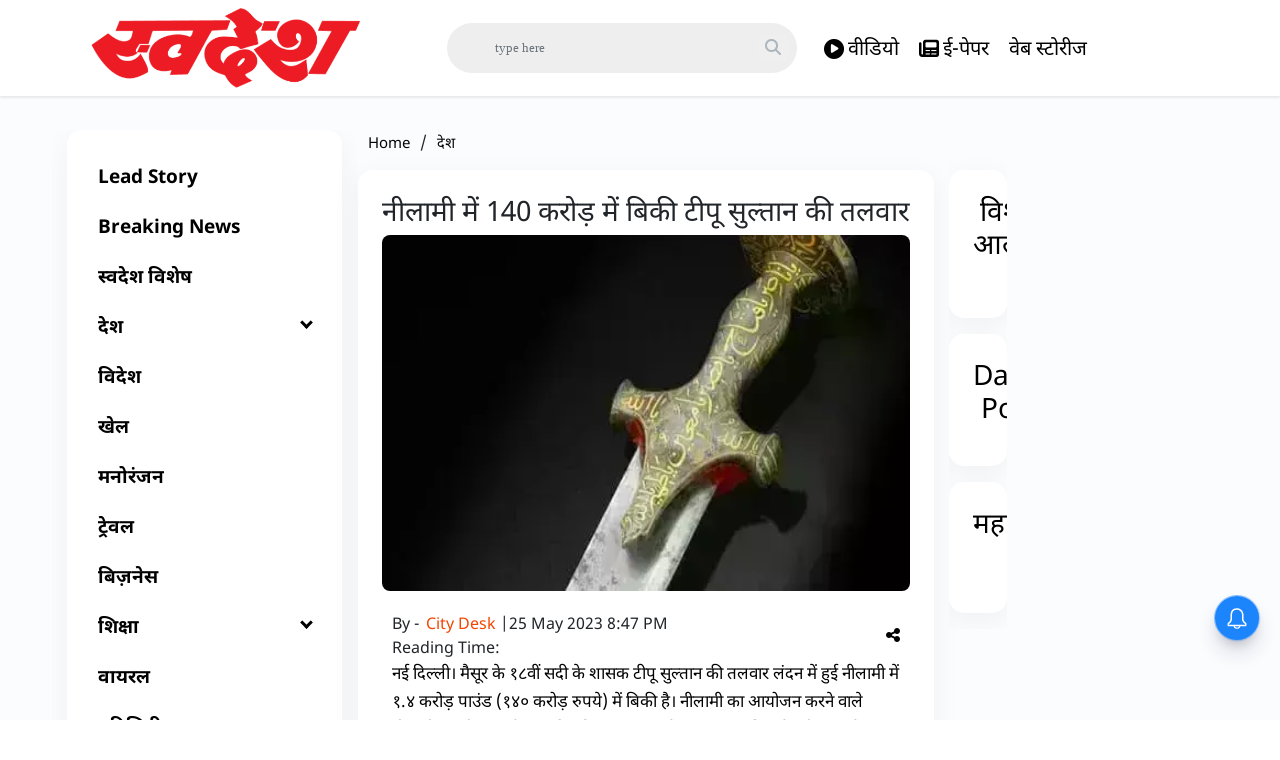

--- FILE ---
content_type: text/html; charset=utf-8
request_url: https://www.swadeshnews.in/breaking-news/tipu-sultans-sword-sold-for-140-crores-in-auction-863721
body_size: 63484
content:
<!DOCTYPE html><html lang="hi"><head><title>नीलामी में 140 करोड़ में बिकी टीपू सुल्तान की तलवार</title><link rel="icon" href="/images/ico/favicon.ico?v=1" type="image/x-icon"><link rel="shortcut icon" href="/images/ico/favicon.ico?v=1" type="image/x-icon"><meta charset="UTF-8"><meta content="IE=Edge" http-equiv="X-UA-Compatible"><meta name="viewport" content="width=device-width, initial-scale=1.0, maximum-scale=10.0,user-scalable=yes,minimum-scale=1.0"><script type="application/ld+json">   {
    "@context" : "https://schema.org",
    "@type" : "Article",
    "name" : "swadesh",  "author" : {"@type" : "Person","name" : "City Desk","url" : "https://www.swadeshnews.in/citydesk","jobTitle" : "Web Journalist  www.swadeshnews.in","image" : { "@context" : "https://schema.org",  "@type" : "ImageObject",  "contentUrl" : "/images/authorplaceholder.jpg?type=1&v=2"},"sameAs" : []},
    "datePublished" : "2023-05-26T02:17:23+05:30",
    "dateModified" : "2023-06-14T15:27:16+05:30",
    "keywords" : "", "interactivityType":"mixed","alternativeHeadline":"नीलामी में 140 करोड़ में बिकी टीपू सुल्तान की तलवार",
    "inLanguage" : "hi",
    "headline" : "नीलामी में 140 करोड़ में बिकी टीपू सुल्तान की तलवार",
     "image" : {
      "@context" : "https://schema.org",
      "@type" : "ImageObject",
      "contentUrl" : "https://www.swadeshnews.in/h-upload/2023/05/25/976661-tipu-sultan.webp",
      "height": 900,
      "width" : 1500,
      "url" : "https://www.swadeshnews.in/h-upload/2023/05/25/976661-tipu-sultan.webp"
     }, "articleSection" : "देश",
    "articleBody" : "नई दिल्ली। मैसूर के १८वीं सदी के शासक टीपू सुल्तान की तलवार लंदन में हुई नीलामी में १.४ करोड़ पाउंड (१४० करोड़ रुपये) में बिकी है। नीलामी का आयोजन करने वाले नीलामी घर बोनहम्स ने कहा कि कीमत अनुमान से सात गुना अधिक है। बोनहम्स ने कहा कि शासक के साथ व्यक्तिगत जुड़ाव की वजह से यह तलवार सबसे महत्वपूर्ण हथियार थी। टीपू सुल्तान ने १८वीं शताब्दी के अंत के युद्धों में ख्याति प्राप्त की थी। उन्होंने १७७५ और १७७९ के बीच कई मौकों पर मराठों के खिलाफ लड़ाई लड़ी।इस्लामी और भारतीय कला के बोनहम्स प्रमुख और नीलामीकर्ता ओलिवर व्हाइट ने कहा, \"यह शानदार तलवार टीपू सुल्तान से जुड़े सभी हथियारों में से सबसे महान है जो अभी भी निजी हाथों में है। सुल्तान के साथ इसका घनिष्ठ व्यक्तिगत संबंध था। तलवार टीपू सुल्तान के महल के निजी क्वार्टर में मिली थी। वहीं, बोनहम्स ग्रुप हेड नीमा सागरची ने कहा कि तलवार का एक असाधारण इतिहास है, एक आश्चर्यजनक उद्गम और बेजोड़ शिल्प कौशल है। यह कोई आश्चर्य की बात नहीं थी कि कमरे में बोली लगाने वालों के बीच इतनी गर्मजोशी से मुकाबला हुआ। हम परिणाम से खुश हैं।प्रेस रिलीज के अनुसार, यह तलवान असाधारण गुणवत्ता की है। इसे मुगल तलवारबाजों ने एक जर्मन ब्लेड डिजाइन का उपयोग करके बनाया था जिसे १६वीं शताब्दी में भारत लाया गया था। तलवार पर एक शिलालेख भी है जिस पर लिखा है, \"शासक की तलवार।\" बता दें कि टीपू सुल्तान को 'टाइगर ऑफ मैसूर' का निकनेम दिया गया था। बोनहम्स ने अपनी वेबसाइट पर कहा कि उन्होंने युद्धों में रॉकेट आर्टिलरी के इस्तेमाल का बीड़ा उठाया और मैसूर को भारत में सबसे गतिशील अर्थव्यवस्था में बदल दिया।",
    "description" : "नई दिल्ली। मैसूर के १८वीं सदी के शासक टीपू सुल्तान की तलवार लंदन में हुई नीलामी में १.४ करोड़ पाउंड (१४० करोड़ रुपये) में बिकी है। नीलामी का आयोजन करने वाले नीलामी घर बोनहम्स ने कहा कि कीमत अनुमान से... ",
    "url" : "https://www.swadeshnews.in/breaking-news/tipu-sultans-sword-sold-for-140-crores-in-auction-863721",
    "publisher" : {
      "@type" : "Organization",
       "name" : "swadesh",
       "url"  : "https://www.swadeshnews.in",
       "sameAs" : ["https://www.facebook.com/DainikSwadesh","https://twitter.com/DainikSwadesh","https://www.youtube.com/c/SwadeshNews"],
       "logo" : {
          "@context" : "https://schema.org",
          "@type" : "ImageObject",
          "contentUrl" : "https://www.swadeshnews.in/images/logo.png",
          "height": "60",
          "width" : "600",
          "name"  : "swadesh - Logo",
          "url" : "https://www.swadeshnews.in/images/logo.png"
      }
     },
      "mainEntityOfPage": {
           "@type": "WebPage",
           "@id": "https://www.swadeshnews.in/breaking-news/tipu-sultans-sword-sold-for-140-crores-in-auction-863721"
        }
  }</script><script type="application/ld+json">   {
    "@context" : "https://schema.org",
    "@type" : "NewsArticle", "author" : {"@type" : "Person","name" : "City Desk","url" : "https://www.swadeshnews.in/citydesk","jobTitle" : "Web Journalist  www.swadeshnews.in","image" : { "@context" : "https://schema.org",  "@type" : "ImageObject",  "contentUrl" : "/images/authorplaceholder.jpg?type=1&v=2"},"sameAs" : []},
    "datePublished" : "2023-05-26T02:17:23+05:30",
    "dateModified" : "2023-06-14T15:27:16+05:30",
    "keywords" : "", "interactivityType":"mixed","alternativeHeadline":"नीलामी में 140 करोड़ में बिकी टीपू सुल्तान की तलवार",
    "inLanguage" : "hi",
    "headline" : "नीलामी में 140 करोड़ में बिकी टीपू सुल्तान की तलवार",
     "image" : {
      "@context" : "https://schema.org",
      "@type" : "ImageObject",
      "contentUrl" : "https://www.swadeshnews.in/h-upload/2023/05/25/976661-tipu-sultan.webp",
      "height": 900,
      "width" : 1500,
      "url" : "https://www.swadeshnews.in/h-upload/2023/05/25/976661-tipu-sultan.webp"
     }, "articleSection" : "देश",
    "articleBody" : "नई दिल्ली। मैसूर के १८वीं सदी के शासक टीपू सुल्तान की तलवार लंदन में हुई नीलामी में १.४ करोड़ पाउंड (१४० करोड़ रुपये) में बिकी है। नीलामी का आयोजन करने वाले नीलामी घर बोनहम्स ने कहा कि कीमत अनुमान से सात गुना अधिक है। बोनहम्स ने कहा कि शासक के साथ व्यक्तिगत जुड़ाव की वजह से यह तलवार सबसे महत्वपूर्ण हथियार थी। टीपू सुल्तान ने १८वीं शताब्दी के अंत के युद्धों में ख्याति प्राप्त की थी। उन्होंने १७७५ और १७७९ के बीच कई मौकों पर मराठों के खिलाफ लड़ाई लड़ी।इस्लामी और भारतीय कला के बोनहम्स प्रमुख और नीलामीकर्ता ओलिवर व्हाइट ने कहा, \"यह शानदार तलवार टीपू सुल्तान से जुड़े सभी हथियारों में से सबसे महान है जो अभी भी निजी हाथों में है। सुल्तान के साथ इसका घनिष्ठ व्यक्तिगत संबंध था। तलवार टीपू सुल्तान के महल के निजी क्वार्टर में मिली थी। वहीं, बोनहम्स ग्रुप हेड नीमा सागरची ने कहा कि तलवार का एक असाधारण इतिहास है, एक आश्चर्यजनक उद्गम और बेजोड़ शिल्प कौशल है। यह कोई आश्चर्य की बात नहीं थी कि कमरे में बोली लगाने वालों के बीच इतनी गर्मजोशी से मुकाबला हुआ। हम परिणाम से खुश हैं।प्रेस रिलीज के अनुसार, यह तलवान असाधारण गुणवत्ता की है। इसे मुगल तलवारबाजों ने एक जर्मन ब्लेड डिजाइन का उपयोग करके बनाया था जिसे १६वीं शताब्दी में भारत लाया गया था। तलवार पर एक शिलालेख भी है जिस पर लिखा है, \"शासक की तलवार।\" बता दें कि टीपू सुल्तान को 'टाइगर ऑफ मैसूर' का निकनेम दिया गया था। बोनहम्स ने अपनी वेबसाइट पर कहा कि उन्होंने युद्धों में रॉकेट आर्टिलरी के इस्तेमाल का बीड़ा उठाया और मैसूर को भारत में सबसे गतिशील अर्थव्यवस्था में बदल दिया।",
    "description" : "नई दिल्ली। मैसूर के १८वीं सदी के शासक टीपू सुल्तान की तलवार लंदन में हुई नीलामी में १.४ करोड़ पाउंड (१४० करोड़ रुपये) में बिकी है। नीलामी का आयोजन करने वाले नीलामी घर बोनहम्स ने कहा कि कीमत अनुमान से... ",
    "url" : "https://www.swadeshnews.in/breaking-news/tipu-sultans-sword-sold-for-140-crores-in-auction-863721",
    "publisher" : {
      "@type" : "Organization",
       "name" : "swadesh",
       "url"  : "https://www.swadeshnews.in",
       "sameAs" : ["https://www.facebook.com/DainikSwadesh","https://twitter.com/DainikSwadesh","https://www.youtube.com/c/SwadeshNews"],
       "logo" : {
          "@context" : "https://schema.org",
          "@type" : "ImageObject",
          "contentUrl" : "https://www.swadeshnews.in/images/logo.png",
          "height": "60",
          "width" : "600",
          "name"  : "swadesh - Logo",
          "url" : "https://www.swadeshnews.in/images/logo.png"
      }
     },
      "mainEntityOfPage": {
           "@type": "WebPage",
           "@id": "https://www.swadeshnews.in/breaking-news/tipu-sultans-sword-sold-for-140-crores-in-auction-863721"
        }
  }</script><script type="application/ld+json">   {
    "@context" : "https://schema.org",
    "@type" : "Organization",
    "url" : "https://www.swadeshnews.in",
    "name" : "swadesh",
    "sameAs" : ["https://www.facebook.com/DainikSwadesh","https://twitter.com/DainikSwadesh","https://www.youtube.com/c/SwadeshNews"], 
    "logo" : {
          "@context" : "https://schema.org",
          "@type" : "ImageObject",
          "contentUrl" : "https://www.swadeshnews.in/images/logo.png",
          "height": "60",
          "width" : "600",
          "name"  : "swadesh - Logo",
          "url" : "https://www.swadeshnews.in/images/logo.png"
    }
  }</script><script type="application/ld+json">   {
    "@context" : "https://schema.org",
    "@type" : "WebSite",
    "name" : "swadesh",
    "author" : {
      "@type" : "Organization",
      "name" : "swadesh"
    },
    "keywords" : "",
    "interactivityType" : "mixed",
    "inLanguage" : "",
    "headline" : "नीलामी में 140 करोड़ में बिकी टीपू सुल्तान की तलवार",
    "copyrightHolder" : "swadesh",
    "image" : {
      "@context" : "https://schema.org",
      "@type" : "ImageObject",
      "contentUrl" : "https://www.swadeshnews.in/h-upload/2023/05/25/976661-tipu-sultan.webp",
      "height": 900,
      "width" : 1500,
      "url" : "https://www.swadeshnews.in/h-upload/2023/05/25/976661-tipu-sultan.webp"
     },
    "url" : "https://www.swadeshnews.in/breaking-news/tipu-sultans-sword-sold-for-140-crores-in-auction-863721",
    "publisher" : {
      "@type" : "Organization",
       "name" : "swadesh",
       "logo" : {
          "@context" : "https://schema.org",
          "@type" : "ImageObject",
          "contentUrl" : "https://www.swadeshnews.in/images/logo.png",
          "height": "60",
          "width" : "600",
          "name"  : "swadesh - Logo",
          "url" : "https://www.swadeshnews.in/images/logo.png"
       }
     }
  }</script><script type="application/ld+json">   {
    "@context" : "https://schema.org",
    "@type" : "BreadcrumbList",
    "name" : "BreadcrumbList",
    "itemListElement": [{ "@type":"ListItem","position":"1","item":{ "@id":"https://www.swadeshnews.in","name":"Home"}},{"@type":"ListItem","position":"2","item":{"@id":"https://www.swadeshnews.in/india","@type":"WebPage","name":"देश"}},{"@type":"ListItem","position":"3","item":{"@id":"https://www.swadeshnews.in/breaking-news/tipu-sultans-sword-sold-for-140-crores-in-auction-863721","@type":"WebPage","name":"नीलामी में 140 करोड़ में बिकी टीपू सुल्तान की तलवार"}}]
  }</script><script type="application/ld+json">   {
    "@context" : "https://schema.org",
    "@type" : "SiteNavigationElement",
    "name":["Lead Story","Breaking News","स्वदेश विशेष","देश","विदेश","खेल","मनोरंजन","ट्रेवल","बिज़नेस","शिक्षा","वायरल","यूटिलिटी","धर्म","बिहार विधानसभा चुनाव 2025","Home","एक्सक्लूसिव","लेखक","विशेष आलेख","राज्य","Videos"], "url":["https://www.swadeshnews.in/lead-story","https://www.swadeshnews.in/breaking-news","https://www.swadeshnews.in/swadesh-vishesh","https://www.swadeshnews.in/india","https://www.swadeshnews.in/international-news","https://www.swadeshnews.in/sports","https://www.swadeshnews.in/entertainment","https://www.swadeshnews.in/travel","https://www.swadeshnews.in/businesswire-news","https://www.swadeshnews.in/education","https://www.swadeshnews.in/viral","https://www.swadeshnews.in/utility","https://www.swadeshnews.in/religion","https://www.swadeshnews.in/bihar-election-2025","https://www.swadeshnews.in/all_news","https://www.swadeshnews.in/exclusive","https://www.swadeshnews.in/author-articles","https://www.swadeshnews.in/special-edition","https://www.swadeshnews.in/state","https://www.swadeshnews.in/videos"]
  }</script><script type="application/ld+json">   {
    "@context" : "https://schema.org",
    "@type" : "WebPage",
    "name" : "नीलामी में 140 करोड़ में बिकी टीपू सुल्तान की तलवार",
    "description" : "नई दिल्ली। मैसूर के १८वीं सदी के शासक टीपू सुल्तान की तलवार लंदन में हुई नीलामी में १.४ करोड़ पाउंड (१४० करोड़ रुपये) में बिकी है। नीलामी का आयोजन करने वाले नीलामी घर बोनहम्स ने कहा कि कीमत अनुमान से...",
    "keywords" : "",
    "inLanguage" : "hi",
    "url" : "https://www.swadeshnews.in/breaking-news/tipu-sultans-sword-sold-for-140-crores-in-auction-863721",
    "author" : {
      "@type" : "Person",
      "name" : "swadesh"
     },
      "speakable": {
          "@context": "https://schema.org",
          "@type": "SpeakableSpecification",
          "xPath": [
              "//h1",
              "/html/head/meta[@name='description']/@content"
          ]
    },
    "publisher" : {
      "@type" : "Organization",
       "name" : "swadesh",
       "url"  : "https://www.swadeshnews.in",
       "sameAs" : ["https://www.facebook.com/DainikSwadesh","https://twitter.com/DainikSwadesh","https://www.youtube.com/c/SwadeshNews"],
       "logo" : {
          "@context" : "https://schema.org",
          "@type" : "ImageObject",
          "contentUrl" : "https://www.swadeshnews.in/images/logo.png",
          "height": "60",
          "width" : "600"
      }
     }
   }</script><meta name="image" content="https://www.swadeshnews.in/h-upload/2023/05/25/976661-tipu-sultan.webp"><meta name="description" content="नई दिल्ली। मैसूर के १८वीं सदी के शासक टीपू सुल्तान की तलवार लंदन में हुई नीलामी में १.४ करोड़ पाउंड (१४० करोड़ रुपये) में बिकी है। नीलामी का आयोजन करने वाले नीलामी घर बोनहम्स ने कहा कि कीमत अनुमान से..."><meta name="application-name" content="swadesh"><meta name="keywords"><link rel="preload" as="script" href="/scripts/hocalwirecommlightp1.min.bee6c40a.js" crossorigin="anonymous"><link rel="preload" as="script" href="/scripts/hocalwirecommlightp2.min.6e8a4460.js" crossorigin="anonymous"><link rel="preload" as="script" href="/scripts/themetrexjs.min.c0e02dfe.js" crossorigin="anonymous"><link rel="preload" as="style" href="/styles/themetrexfile.min.8dc6661c.css" crossorigin="anonymous"><meta name="news_keywords"><meta http-equiv="Content-Language" content="hi"><meta name="google" content="notranslate"><meta name="author" content="City Desk"><meta name="copyright" content="swadesh"><meta name="robots" content="follow, index"><meta name="robots" content="max-image-preview:large"><meta name="HandheldFriendly" content="true"><meta name="referrer" content="origin"><link rel="amphtml" href="https://www.swadeshnews.in/amp/breaking-news/tipu-sultans-sword-sold-for-140-crores-in-auction-863721"><meta name="twitter:card" content="summary_large_image"><meta property="og:url" content="https://www.swadeshnews.in/breaking-news/tipu-sultans-sword-sold-for-140-crores-in-auction-863721"><meta property="og:locale" content="hi_IN"><meta name="twitter:url" content="https://www.swadeshnews.in/breaking-news/tipu-sultans-sword-sold-for-140-crores-in-auction-863721"><link rel="alternate" type="application/rss+xml" title="देश" href="https://www.swadeshnews.in/category/india/google_feeds.xml"><meta property="fb:app_id" content="291089061693772"><meta property="og:type" content="article"><meta property="og:title" content="नीलामी में 140 करोड़ में बिकी टीपू सुल्तान की तलवार"><meta property="og:description" content="नई दिल्ली। मैसूर के १८वीं सदी के शासक टीपू सुल्तान की तलवार लंदन में हुई नीलामी में १.४ करोड़ पाउंड (१४० करोड़ रुपये) में बिकी है। नीलामी का आयोजन करने वाले नीलामी घर बोनहम्स ने कहा कि कीमत अनुमान से..."><meta property="og:image" content="https://www.swadeshnews.in/h-upload/2023/05/25/976661-tipu-sultan.jpg" itemprop="image"><meta property="og:image:secure_url" content="https://www.swadeshnews.in/h-upload/2023/05/25/976661-tipu-sultan.jpg" itemprop="image"><meta property="twitter:title" content="नीलामी में 140 करोड़ में बिकी टीपू सुल्तान की तलवार"><meta property="twitter:description" content="नई दिल्ली। मैसूर के १८वीं सदी के शासक टीपू सुल्तान की तलवार लंदन में हुई नीलामी में १.४ करोड़ पाउंड (१४० करोड़ रुपये) में बिकी है। नीलामी का आयोजन करने वाले नीलामी घर बोनहम्स ने कहा कि कीमत अनुमान से..."><meta property="twitter:image" content="https://www.swadeshnews.in/h-upload/2023/05/25/976661-tipu-sultan.webp"><meta property="twitter:image:alt" content="नीलामी में 140 करोड़ में बिकी टीपू सुल्तान की तलवार"><meta property="article:published_time" content="2023-05-26T02:17:23+05:30"><meta property="article:modified_time" content="2023-06-14T15:27:16+05:30"><meta property="article:updated_time" content="2023-06-14T15:27:16+05:30"><meta property="article:section" content="देश"><meta property="og:image:width" content="1200"><meta property="og:image:height" content="630"><meta name="original-source" content="https://www.swadeshnews.in/breaking-news/tipu-sultans-sword-sold-for-140-crores-in-auction-863721"><!-- -preloadImage = preloadImage.replace(".webp",".jpg")--><link rel="preload" fetchpriority="high" as="image" href="https://www.swadeshnews.in/h-upload/2023/05/25/976661-tipu-sultan.webp"><!-- -var preloadImage = meta.image--><!-- -if(meta.imageOriginalWebp){--><!--     -preloadImage = preloadImage.replace(".jpg",".webp")--><!-- -}--><!-- link(rel='preload' as='image' href="#{preloadImage}")--><!-- include dnsprefetch--><script>window.dynamicPage ="true";
window.support_article_infinite_scroll ="true";
window.similar_news_infinite_scroll ="true";
window.xhrPageLoad ="";
window.isNewsArticlePage ="true";</script><script>window.infiniteScrollUrls = [];
window.infiniteScroll=true;</script><script>window.ignoreCoreScripts = "true";
window.exclude_dynamic_links_only =  "";
window.disable_unveil = "";
window.enableTransliteration = "";
window.extra_whatsapp_share_message = "ताजा समाचारों से जुड़े रहने के लिए डाउनलोड करें स्वदेश ऐप - https://play.google.com/store/apps/details?id=com.ally.swadesh";

window.auto_play_videos_in_view = "";
window.comment_post_as = "";

</script><script>window.load_theme_resource_after_pageLoad = "true"
</script><script>window.single_source_news_url = ""
window.popup_ad_cookie_duration = "602000"
window.popup_ad_display_duration = ""
window.road_blocker_ad_cookie_duration=""
window.road_blocker_ad_display_duration=""
window.epaperClipRatio="10"
window.scriptLoadDelay=parseInt("2500")
window.scriptLoadDelayExternalScripts=parseInt("")
window.windowLoadedDelay=parseInt("")
window.exclude_common_ga="true"
window.exclude_all_ga=""
window.payment_success_redirect_url = ""
window.refresh_pages_on_interval = {};
window.refresh_pages_on_interval_using_ajax = {};

window.maxAllowCropHeightFactor = ""
window.clipLogo = ""
window.disable_hcomment_email_mandatory = ""
window.disable_hcomment_name_mandatory = ""
window.track_pageview_only_once_infinite =  ""

window.sidekick_ad_cookie_duration = ""
window.sidekick_ad_display_duration = ""
window.sidekick_ad_autostart_duration = ""
window.pushdown_ad_close_duration = ""

window.ignore_webp_supprt_check = ""
window.max_dynamic_links_count = ""

window.use_non_ajax_path_for_mixin =  "true"
window.no_show_initial_popup =  ""

window.use_advance_search_as_default = ""
window.locationContentPage = ""
window.showUTMCookie = ""
window.updateXHRCanonicalToSelf = ""
window.makeDynamicXHRPageDirectUrl = ""
window.showPopUpToFillProfileDetails = ""
window.mandatoryProfileCookieDuration = ""</script><script async="" src="https://www.googletagmanager.com/gtag/js?id=G-SVQZH3N8EP"></script><script>var cMap = {"content_url":"/breaking-news/tipu-sultans-sword-sold-for-140-crores-in-auction-863721","page_type":"article","content_id":"863721","content_type":"article","create_by_author_name":"City Desk","create_by_author_id":"12734","title":"नीलामी में 140 करोड़ में बिकी टीपू सुल्तान की तलवार","published_date":"2023-05-25 20:47:23","modification_date":"2023-06-14 09:57:16","word_count":"NA","error_status":"NA","author_name":"City Desk","author_id":"12734","primary_category_name":"देश","primary_category_id":"128","secondary_category_name":"देश","secondary_category_id":"128"}
window.dataLayer = window.dataLayer || [];
function gtag(){dataLayer.push(arguments);}
gtag('js', new Date());
gtag('config', 'G-SVQZH3N8EP',cMap);</script><script>window.FBCODE = "291089061693772";</script><script>window.COMSCORECODE = "39547594";</script><script>window.insetLinkInCopy = '' || true;
window.insetLinkInCopyLoggedIn = '';
</script><script>window.trackingPageType = "dynamic";</script><script>window.userDataToBePassedBack = {};</script><script>window.externalResourcesVersion = "1";
window.externalResources = "https://pagead2.googlesyndication.com/pagead/js/adsbygoogle.js,https://securepubads.g.doubleclick.net/tag/js/gpt.js,https://platform.twitter.com/widgets.js,https://www.instagram.com/embed.js";
window.externalResourcesLength = "4";</script><script>window.Constants = {"url":{"xhrLogin":"/xhr/admin/login/loginUser","xhrLoginOrRegister":"/xhr/admin/login/loginOrRegisterUser","xhrRegister":"/xhr/admin/login/registerUser","xhrVerify":"/xhr/admin/login/verifyUser","xhrVerifyEmail":"/xhr/admin/login/verifyEmail","xhrForgotPassword":"/xhr/admin/login/forgotPassword","xhrResetPassword":"/xhr/admin/login/reset-password","xhrLogout":"/xhr/admin/login/logout","xhrRegenerateEmailCode":"/xhr/admin/login/regenerateEmailCode","xhrRegenerateWhatsAppLink":"/xhr/admin/login/regenerateWhatsAppLink"}};</script><script>window.enable_webp_images = "true";</script><script>window.userDeviceType = "d";</script><script>window.hasIntagram = "true"
window.hasTwitter = ""
window.isIOS = ""
window.sendNewsReadState = "false"
window.image_quality_percentage = ""
window.enable_js_image_compress = ""
window.local_date_time_format = ""
window.partnerName  = ""
window.partnerCopyrightName  = ""
window.ignoreInitialDFPIdChange = "";
window.tooltipMobileSidePadding = "";

window.isAdFree = "0";

window.isPremiumContent = "";
window.delaySecThemeScriptsAction = ""
window.delaySecThemeScriptsActionOthers = ""

window.ignore_also_read_image = ""

window.ip_based_login_enabled = ""; 
window.chars_per_min_read = "1000";
window.user_review_content_id = "";
window.user_review_content_id_ugc = "";
window.custom_data_to_be_passed = "";
window.includePartyTownScript = "";
window.open_paymentgate_default_on_checkout ="";
window.adCustomContentName = "";
window.subscriptionPageUrl = "";

window.externalSubscriberLandingUrl = "";
window.partner_coupon_discount_message = "";

window.autoSlideGallery = "";
window.autoSlideGalleryTimeout = "";

window.isContentPageForSubscription = "true";


window.refresh_website_in_interval_using_ajax = "/";

window.callValidateIPLoginAlways = "/";

window.ignoreAddingRandonQueryInYoutubeResize = "";

window.convertToNepaliDate = "";

window.articleViewScrollInfiniteOffset = "";

window.road_blocker_ad_delayed_duration = "";
window.popup_ad_delayed_duration = "";
window.adBlockerCookieShowDuration = "";
window.removeValidateCaptchaInRegister = "";
window.partnerOriginalName = "";
</script><meta name="google-site-verification" content="UHijdqtZPk-_CleB6V98tOlv_C3-QjRLGcDWXS0VpSo" /><script> window._izq = window._izq || []; window._izq.push(["init" ]); </script> <script src="https://cdn.izooto.com/scripts/ca19fdecc388642e68863b4a2b35f428a3af7a81.js"></script><!-- -if(typeof data!="undefined" && data['extra_header_tags'] && data['extra_header_tags']['templateData'] && data['extra_header_tags']['templateData']['content']){--><!--     !{data['extra_header_tags']['templateData']['content']}--><!-- -}--><style type="text/css" class="styles">body img,iframe,video{max-width:100%}.hide-scroll{overflow:hidden}img{height:auto}.details-content-story iframe.note-video-clip{width:100%}body,html{-webkit-overflow-scrolling:touch}#content{-webkit-overflow-scrolling:touch}#content{height:100%}#main #content{display:inline}.hide{display:none!important}.soft-hide{display:none}.bg-404{background:url(/images/404.jpg);background-repeat:no-repeat;background-size:100%;background-position:center;background-blend-mode:screen;min-height:400px;text-align:center}.bg-404 .error404-content{background:#fff;padding:20px;font-size:30px;opacity:.8}a img{max-width:100%}.newsSocialIcons li a{color:#fff}.newsSocialIcons li a:hover{text-decoration:none!important}.newsSocialIcons li a i{margin-right:4px}.newsSocialIcons{width:100%;display:inline-block;text-align:right}.newsSocialIcons a{padding:5px;display:inline-block}.hocalwire-cp-authors-social,.newsSocialIcons ul{width:100%;padding-left:0}.hocalwire-cp-authors-social{text-align:left}.newsSocialIcons li{list-style:none!important;width:25px;height:25px;text-decoration:none;font-family:Oswald!important;text-transform:uppercase;background:0 0;opacity:1;line-height:30px;padding:0;margin:0 3px;position:relative}.newsSocialIcons li a{color:#fff;height:21px}.newsSocialIcons li a:hover{text-decoration:none!important}.newsSocialIcons li a i{margin-right:4px}.newsSocialIcons li.facebook,.sticky li.facebook{border:0 solid #314b83;background-color:#4769a5}.newsSocialIcons li.whatsapp,.sticky li.whatsapp{border:0 solid #65bc54;background-color:#65bc54}.newsSocialIcons li.telegram,.sticky li.telegram{border:0 solid #379be5;background-color:#379be5}.newsSocialIcons li.pintrest{border:0;background-color:#d50c22}.newsSocialIcons li.twitter,.sticky li.twitter{border:0 solid #000;background-color:#000}.newsSocialIcons li.googleplus{border:0 solid #ab2b1d;background-color:#bf3727}.newsSocialIcons li.gplus{border:0 solid #ab2b1d;background-color:#bf3727}.newsSocialIcons li.linkedin,.sticky li.linkedin{border:0 solid #278cc0;background-color:#2ba3e1}.newsSocialIcons li.tumblr{border:0 solid #2c3c4c;background-color:#34495e}.newsSocialIcons li.pinterest,.sticky li.printrest{border:0 solid #ae1319;background-color:#cd252b}.newsSocialIcons li.email{border:0 solid #4b3b3b;background-color:#4b3b3b}.newsSocialIcons li.mail,.sticky li.mail{border:0 solid #18ae91;background-color:#1abc9c}.sticky li.email,.sticky li.mail{border:0 solid #4b3b3b;background-color:#4b3b3b}.newsSocialIcons li.print{border:0 solid #000;background-color:#000}.sticky li.print{border:0 solid #000;background-color:#000}.newsSocialIcons li.youtube{border:0 solid #e62117;background-color:#e62117}.newsSocialIcons li.insta{border:0 solid #0526c5;background-color:#0526c5}.newsSocialIcons li img{vertical-align:top}.newsSocialIcons ul{border-radius:3px;padding:5px;z-index:10;float:left;clear:both}.newsSocialIcons.right-navigation ul li+li{display:none;float:left;border-radius:30px;padding-top:2px}.newsSocialIcons li{float:left;border-radius:30px}.listing-social-share .newsSocialIcons li{border-radius:30px!important}.margin-top10{margin-top:10px}.sticky-container{position:fixed;top:40%;z-index:11111111111}.sticky-container ul li p{padding:5px}.sticky li.facebook{border:0 solid #314b83;background-color:#4769a5}.sticky li.twitter{border:0 solid #000;background-color:#000}.sticky li.googleplus{border:0 solid #ab2b1d;background-color:#bf3727}.sticky li.gplus{border:0 solid #ab2b1d;background-color:#bf3727}.sticky li.linkedin{border:0 solid #278cc0;background-color:#2ba3e1}.sticky li.tumblr{border:0 solid #2c3c4c;background-color:#34495e}.sticky li.pinterest{border:0 solid #ae1319;background-color:#cd252b}.sticky li.mail{border:0 solid #18ae91;background-color:#1abc9c}.sticky li.youtube{border:0 solid #e62117;background-color:#e62117}.sticky-container .fab{background:#03a9f4;width:37px;height:37px;text-align:center;color:#fff;box-shadow:0 0 3px rgba(0,0,0,.5),3px 3px 3px rgba(0,0,0,.25);position:fixed;right:1/4 * 3 * 64px;font-size:2.6667em;display:inline-block;cursor:default;bottom:100px;right:10px;z-index:10;box-sizing:border-box;padding:0 8px}.sticky-container .fab .not-logged-in img{vertical-align:top}.sticky-container .fab .logged-in img{vertical-align:top}.sticky-container .fab.child{right:(64px - 1 / 3 * 2 * 64px)/2 + 1/4 * 3 * 64px;width:1/3 * 2 * 64px;height:1/3 * 2 * 64px;display:none;opacity:0;font-size:2em}.sticky .fab img{height:auto;width:auto}.backdrop{position:fixed;top:0;left:0;width:100%;height:100%;background:#ececec;opacity:.3;display:none}#masterfab img{margin:auto;display:block;height:auto}#masterfab{padding:10px;max-width:38px;box-sizing:border-box}.details-content-story{overflow:hidden;display:inherit}.cd-top{cursor:pointer;position:fixed;bottom:100px;left:10px;width:35px;height:35px;background-color:#434343;box-shadow:0 0 10px rgba(0,0,0,.05);overflow:hidden;text-indent:100%;white-space:nowrap;background:rgba(232,98,86,.8) url(/images/cd-top-arrow.svg) no-repeat center 50%;visibility:hidden;opacity:0;-webkit-transition:opacity .3s 0s,visibility 0s .3s;-moz-transition:opacity .3s 0s,visibility 0s .3s;transition:opacity .3s 0s,visibility 0s .3s}.cd-top.cd-fade-out,.cd-top.cd-is-visible,.no-touch .cd-top:hover{-webkit-transition:opacity .3s 0s,visibility 0s 0s;-moz-transition:opacity .3s 0s,visibility 0s 0s;transition:opacity .3s 0s,visibility 0s 0s}.cd-top.cd-is-visible{visibility:visible;opacity:1;z-index:9999}.cd-top.cd-fade-out{opacity:.5}@-webkit-keyframes placeHolderShimmer{0%{background-position:-468px 0}100%{background-position:468px 0}}@keyframes placeHolderShimmer{0%{background-position:-468px 0}100%{background-position:468px 0}}.mixin-loader-wrapper{background-color:#e9eaed;color:#141823;padding:5px;border:1px solid #ccc;margin:0 auto 1em}.mixin-loader-item{background:#fff;border:1px solid;border-color:#e5e6e9 #dfe0e4 #d0d1d5;border-radius:3px;padding:12px;margin:0 auto}.placeholder_top{background:#fff;padding:5px;display:inline-block}.mixin-placeholder-details-wrapper{z-index:99;left:30%;display:inline-block;top:50px;color:#000;background:#0f0f0f;color:#fff;padding:10px}.placeholder_top .animated-background{-webkit-animation-duration:1s;animation-duration:1s;-webkit-animation-fill-mode:forwards;animation-fill-mode:forwards;-webkit-animation-iteration-count:infinite;animation-iteration-count:infinite;-webkit-animation-name:placeHolderShimmer;animation-name:placeHolderShimmer;-webkit-animation-timing-function:linear;animation-timing-function:linear;background:#f6f7f8;background:#eee;background:-webkit-gradient(linear,left top,right top,color-stop(8%,#eee),color-stop(18%,#ddd),color-stop(33%,#eee));background:-webkit-linear-gradient(left,#eee 8%,#ddd 18%,#eee 33%);background:linear-gradient(to right,#eee 8%,#ddd 18%,#eee 33%);-webkit-background-size:800px 104px;background-size:800px 104px}.hocal_col{width:100%;padding-top:5px;padding-bottom:5px}.padding_10{padding:10%}.padding_20{padding:20%}.placeholder_top .img.small{height:60px;max-width:80px}.placeholder_top .img.medium{height:150px;max-width:250px}.placeholder_top .img.big{height:300px;max-width:500px}.placeholder_top .img.supper-big{height:450px;max-width:750px}.content{margin-bottom:10px}.placeholder_top .content.small{height:10px;padding-left:5px;padding-right:5px}.placeholder_top .content.medium{height:20px;padding-left:10px;padding-right:10px}.placeholder_top .content.large{height:30px;padding-left:15px;padding-right:15px}.hocal_col_12{width:100%}.hocal_col_9{width:75%}.hocal_col_8{width:60%}.hocal_col_6{width:50%}.hocal_col_4{width:33%}.hocal_col_3{width:25%}.hocal_row{display:block}.hocal_col{display:block;float:left;position:relative}.placeholder_top .play{display:block;width:0;height:0;border-top:$size solid transparent;border-bottom:$size solid transparent;border-left:($size*$ratio) solid $foreground;margin:($size * 2) auto $size auto;position:relative;z-index:1;transition:all $transition-time;-webkit-transition:all $transition-time;-moz-transition:all $transition-time;left:($size*.2)}.placeholder_top .play:before{content:'';position:absolute;top:-75px;left:-115px;bottom:-75px;right:-35px;border-radius:50%;z-index:2;transition:all .3s;-webkit-transition:all .3s;-moz-transition:all .3s}.placeholder_top .play:after{content:'';opacity:0;transition:opacity .6s;-webkit-transition:opacity .6s;-moz-transition:opacity .6s}.details-content-story .inside_editor_caption.float-left,.details-content-story img.float-left{padding-right:10px;padding-bottom:10px;float:left;left:0}.details-content-story .inside_editor_caption.float-right,.details-content-story img.float-right{padding-left:10px;padding-bottom:10px;float:right;right:0}.details-content-story .image_caption{background:0 0}.details-content-story div,.details-content-story p{margin-bottom:15px!important;line-height:1.4;margin:0 auto}.details-content-story div.pasted-from-word-wrapper{margin-bottom:0!important}.details-content-story div.inside_editor_caption{display:none}.details-content-story .inside_editor_caption.edited-info{display:block}.details-content-story img{max-width:100%}.details-content-story .inside_editor_caption.float-left{margin-top:10px}.details-content-story .inside_editor_caption.float-right{margin-top:10px}.details-content-story img.float-none{margin:auto;float:none}.details-content-story .inside_editor_caption{font-size:16px;padding:2px;text-align:center;bottom:-20px;width:100%}.details-content-story .image-and-caption-wrapper{position:relative;margin-bottom:20px}.image-and-caption-wrapper{max-width:100%!important}.details-content-story .image-and-caption-wrapper.float-left{float:left;padding-right:10px;padding-bottom:10px}.details-content-story .image-and-caption-wrapper.float-right{float:right;padding-left:10px;padding-bottom:10px}.details-content-story .image-and-caption-wrapper.float-none{float:none;display:block;clear:both;left:0!important;margin:0 auto}.details-content-story .image-and-caption-wrapper.float-none img{display:block}.details-content-story .hide-on-web{display:none!important}.hide-on-web{display:none!important}.details-content-story .template-wrapper{padding:2px;width:100%}.details-content-story .template-wrapper .delete-lists-wrapper button{display:none}.details-content-story .template-wrapper .action-btn-wrapper{display:none}.details-content-story .list-item-heading{font-size:18px;margin-bottom:20px}.details-content-story li.list-item{margin-bottom:20px}.details-content-story .action-btn-wrapper span{padding:5px;margin:2px;background:#ccc}.details-content-story .template-wrapper{padding:2px;width:100%}.details-content-story .template-wrapper .delete-lists-wrapper{float:right;margin-top:10px}.details-content-story .template-wrapper .delete-lists-wrapper button{padding:10px;margin-right:10px;margin-top:-5px}.details-content-story .template-wrapper li.list-item{width:100%}.details-content-story .template-wrapper .action-btn-wrapper{float:left;margin-right:20px}.details-content-story .list-items-wrapper li{border:none!important}.details-content-story .list-items-wrapper.unordered-list ul{list-style-type:square}.modal_wrapper_frame{position:fixed;width:100%;top:0;height:100%;background:rgba(0,0,0,.7);opacity:1;z-index:9999999999}.modal_wrapper_frame #modal-content{position:absolute;left:20%;top:20%;right:20%;bottom:20%;border:1px solid #ccc;background:#fff}.modal_wrapper_frame .cross-btn{right:10px;top:10px;position:absolute;font-size:20px;cursor:pointer;padding:5px;z-index:9999}.modal_wrapper_frame iframe{width:100%;height:100%}.hocal_hide_on_desktop{display:none!important}.hocal_hide_on_mobile{display:block!important}.placeholder_top{width:100%}.placeholder_top .hocal_col{padding:5px;box-sizing:border-box}.also-read-media{display:none}.also-read-media-wrap{display:none}@media screen and (max-width:767px){.bg-404 .error404-content{background:#fff;padding:10px;font-size:20px}.hocal_hide_on_mobile{display:none!important}.hocal_hide_on_desktop{display:block!important}.modal_wrapper_frame #modal-content{left:2%;top:2%;right:2%;bottom:2%}.details-content-story .image-and-caption-wrapper.float-left,.details-content-story .image-and-caption-wrapper.float-right{display:inline;max-width:100%!important;float:none!important;padding:0!important}.details-content-story .inside_editor_caption.float-right,.details-content-story img.float-right{display:inline;max-width:100%!important;float:none!important;padding:0!important}.details-content-story .inside_editor_caption.float-left,.details-content-story img.float-left{display:inline;max-width:100%!important;float:none!important;padding:0!important}}#comments iframe{width:100%!important}#bottom_snackbar{width:30%;position:fixed;z-index:1;bottom:0;z-index:999999999999999999999999999999999999999999999999999999999999999999999;left:70%;background:#333}#bottom_snackbar .close-btn{position:absolute;right:3px;top:3px;padding:1px 8px;cursor:pointer;z-index:9999999999;font-size:20px;color:#fff}#bottom_snackbar.right{left:70%}#bottom_snackbar.left{left:0}#bottom_snackbar.center{left:35%}.bottom_snackbar_content{background:#0582e2}@media screen and (max-width:767px){#bottom_snackbar{width:100%}#bottom_snackbar,#bottom_snackbar.center,#bottom_snackbar.left,#bottom_snackbar.right{left:0}}.login-btn-in-message{color:#00f;text-decoration:underline;cursor:pointer;font-size:16px}.show-pass-wrap{float:right}#news_buzz_updates .buzz-timeline-wrapper{background:#f7f8f9}.buzz-timeline-wrapper .load-more-update-wrapper{text-align:center;cursor:pointer;width:100%}.buzz-timeline-wrapper .load-more-update-wrapper a{background:red;color:#fff;padding:4px 25px;display:inline-block;margin-bottom:10px}.buzz-timeline-wrapper .timeline{position:relative;max-width:1200px;margin:0 auto}.buzz-timeline-wrapper .timeline::after{content:'';position:absolute;width:6px;background-color:#c5c5c5;top:0;bottom:0;left:10%;margin-left:-3px}.buzz-timeline-wrapper .buzz-container{padding:10px 40px;position:relative;background-color:inherit;width:90%;list-style:none;box-sizing:border-box}.buzz-timeline-wrapper .buzz-container::after{content:'';position:absolute;width:25px;height:25px;right:-17px;background-color:#fff;border:4px solid #c5c5c5;top:15px;border-radius:50%;z-index:1}.buzz-timeline-wrapper .left{left:0}.buzz-timeline-wrapper .right{left:10%;text-align:right!important;float:none!important;margin-left:0!important}.buzz-timeline-wrapper .left::before{content:" ";height:0;position:absolute;top:22px;width:0;z-index:1;right:30px;border:medium solid #fff;border-width:10px 0 10px 10px;border-color:transparent transparent transparent #fff}.buzz-timeline-wrapper .right::before{content:" ";height:0;position:absolute;top:22px;width:0;z-index:1;left:30px;border:medium solid #fff;border-width:10px 10px 10px 0;border-color:transparent #fff transparent transparent}.buzz-timeline-wrapper .right::after{left:-13px}.buzz-timeline-wrapper .buzz_date{font-size:12px;color:#666}.buzz-timeline-wrapper .content{padding:10px 15px;background-color:#fff;position:relative;border-radius:6px;text-align:left}.buzz-timeline-wrapper .list_image{width:25%}.buzz-timeline-wrapper h2{margin-bottom:0!important;font-size:16px;margin-top:0;background:#fff;font-weight:400}.buzz_story{font-size:15px}.buzz-timeline-wrapper .buzz-image{float:left;margin-right:10px;max-width:50%}.buzz-timeline-wrapper .image-and-caption-wrapper{text-align:center;position:relative;display:inline-block;float:none!important;width:100%!important}.buzz-timeline-wrapper .image-and-caption-wrapper img{max-height:400px;width:auto!important;float:none!important}.buzz-timeline-wrapper .image_caption{background:#fff!important}.buzz-parent-wrapper .news_updates_heading{text-align:center}.buzz-parent-wrapper .news_updates_heading a{border-bottom:2px solid #ccc;padding-left:10px;padding-right:10px}@media screen and (max-width:600px){.buzz-timeline-wrapper .buzz-image{float:none;margin-right:0;max-width:1000%}.buzz-timeline-wrapper .list_image{width:100%}.buzz-timeline-wrapper .timeline::after{left:31px}.buzz-timeline-wrapper .buzz-container{width:100%;padding-left:70px;padding-right:25px}.buzz-timeline-wrapper .buzz-container::before{left:60px;border:medium solid #fff;border-width:10px 10px 10px 0;border-color:transparent #fff transparent transparent}.buzz-timeline-wrapper .left::after,.buzz-timeline-wrapper .right::after{left:17px}.buzz-timeline-wrapper .right{left:0}.buzz-timeline-wrapper .timeline::after{background-color:transparent}.buzz-timeline-wrapper .buzz-container{padding-left:10px;padding-right:10px}.buzz-timeline-wrapper .buzz-container::after{background-color:transparent;border:0 solid #c5c5c5}.buzz-timeline-wrapper .content{box-shadow:0 4px 8px 0 rgba(0,0,0,.2);transition:.3s}.buzz-timeline-wrapper .right::before{display:none}#news_buzz_updates .buzz-timeline-wrapper{background:#fff}.buzz-timeline-wrapper .timeline{padding:0}}.nextpage.divider{display:none;font-size:24px;text-align:center;width:75%;margin:40px auto}.nextpage.divider span{display:table-cell;position:relative}.nextpage.divider span:first-child,.nextpage.divider span:last-child{width:50%;top:13px;-moz-background-size:100% 2px;background-size:100% 2px;background-position:0 0,0 100%;background-repeat:no-repeat}.nextpage.divider span:first-child{background-image:-webkit-gradient(linear,0 0,0 100%,from(transparent),to(#000));background-image:-webkit-linear-gradient(180deg,transparent,#000);background-image:-moz-linear-gradient(180deg,transparent,#000);background-image:-o-linear-gradient(180deg,transparent,#000);background-image:linear-gradient(90deg,transparent,#000)}.nextpage.divider span:nth-child(2){color:#000;padding:0 5px;width:auto;white-space:nowrap}.nextpage.divider span:last-child{background-image:-webkit-gradient(linear,0 0,0 100%,from(#000),to(transparent));background-image:-webkit-linear-gradient(180deg,#000,transparent);background-image:-moz-linear-gradient(180deg,#000,transparent);background-image:-o-linear-gradient(180deg,#000,transparent);background-image:linear-gradient(90deg,#000,transparent)}.next-page-loader h2{color:#000;margin:0;font:.8em verdana;margin-top:20px;text-transform:uppercase;letter-spacing:.1em}.next-page-loader span{display:inline-block;vertical-align:middle;width:.6em;height:.6em;margin:.19em;background:#222;border-radius:.6em;animation:loading 1s infinite alternate}.next-page-loader span:nth-of-type(2){background:#222;animation-delay:.2s}.next-page-loader span:nth-of-type(3){background:#222;animation-delay:.4s}.next-page-loader span:nth-of-type(4){background:#222;animation-delay:.6s}.next-page-loader span:nth-of-type(5){background:#222;animation-delay:.8s}.next-page-loader span:nth-of-type(6){background:#222;animation-delay:1s}.next-page-loader span:nth-of-type(7){background:#222;animation-delay:1.2s}.pagi_wrap{width:100%;position:relative;position:relative}.pagi_wrap ul{margin:auto;display:block;text-align:center;width:100%;position:relative}.pagi_wrap ul li{display:inline-block;margin:0 15px;text-align:center;position:relative}.pagi_wrap ul li.active a{cursor:default}.pagi_wrap ul li span{color:#333;vertical-align:middle;display:inline-block;font-size:20px;line-height:45px;width:45px;height:45px;background:#dfebf9;text-align:center;border-radius:50%}.pagi_wrap ul li.active span{background:#ccc}.hocalwire-cp-authors-social,.newsSocialIcons ul{width:100%;padding-left:0}.hocalwire-cp-authors-social{text-align:center}.hocalwire-cp-authors-social li{width:20px;height:20px;padding:4px;margin:5px;display:inline-block}.hocalwire-cp-authors-social li:first-child{margin-left:0}.hocalwire-cp-authors-social li a{height:20px;position:relative;display:block}.hocalwire-cp-authors-social li.facebook,.hocalwire-cp-authors-social1 li.facebook{border:0 solid #314b83;background-color:#4769a5}.hocalwire-cp-authors-social li.twitter,.hocalwire-cp-authors-social1 li.twitter{border:0 solid #000;background-color:#000}.hocalwire-cp-authors-social li.googleplus,.hocalwire-cp-authors-social1 li.googleplus{border:0 solid #ab2b1d;background-color:#bf3727}.hocalwire-cp-authors-social li.gplus,.hocalwire-cp-authors-social1 li.gplus{border:0 solid #ab2b1d;background-color:#bf3727}.hocalwire-cp-authors-social li.linkedin,.hocalwire-cp-authors-social1 li.linkedin{border:0 solid #278cc0;background-color:#2ba3e1}.hocalwire-cp-authors-social li.dark{background-color:#ccc!important}.insert-more-buzz-here{display:inline-block;position:relative;width:100%}@keyframes loading{0%{opacity:0}100%{opacity:1}}#details-bottom-element-for-infinite-scroll{text-align:center}#state-selection{display:none}.details-content-story blockquote{width:100%;text-align:center}.details-content-story iframe{display:block;margin:0 auto;max-width:100%}.details-content-story video{width:100%;max-height:450px}.details-content-story video.hocal-uploaded-video.audio-file{max-height:70px}twitter-widget{margin:0 auto}.epaper-datepicker-img{display:inline-block;max-width:20px;position:absolute;top:10px;left:10px}.inline-block{position:relative}#epaper-datepicker{padding-left:30px}.track-on-infinite-scroll-view{min-height:1px}.cd-top{right:10px;left:auto}.buzz-timeline-wrapper .load-more-update-wrapper a.next-page-live-update,.buzz-timeline-wrapper .load-more-update-wrapper a.prev-page-live-update,.next-page-live-update,.prev-page-live-update{float:right;margin-left:10px;margin-right:10px;margin-top:20px;background:0 0;color:#000}.view-all-updates-xhr-wrap{display:block;width:100%;margin-top:20px;margin-bottom:20px;text-align:center}.view-all-updates-xhr-wrap a{background:#000!important;color:#fff!important;padding:10px 20px}.blog-share-socials-light{text-align:right}.blog-share-socials-light li{display:inline-block;position:relative;max-width:25px;margin:0 6px;border-radius:10px;text-align:right;padding:5px;box-sizing:border-box}.no-more-updates{text-align:center;color:#000;background:#cfcfcf;font-size:23px;padding:40px;margin-bottom:20px}.news-updates-pagination{width:100%;text-align:center;margin-top:20px;margin-bottom:20px;display:inline-block}.news-updates-pagination a{padding:10px;background:#000;margin:5px;color:#fff}.buzz-list-wrapper h2{padding-left:0;clear:none}.buzz-list-wrapper .latest_item h2 a{color:#000;font-size:18px;font-weight:700}.buzz-list-wrapper p{line-height:1.5}.hocalwire-editor-list li p{display:inline}.buzz-list-wrapper ul.hocalwire-editor-list li,.details-content-story ul li,.details-content-story ul.hocalwire-editor-list li{display:block!important;margin-bottom:15px}.buzz-list-wrapper ul.hocalwire-editor-list li:before,.details-content-story ul li::before,.details-content-story ul.hocalwire-editor-list li::before,.hocal_short_desc li::before{content:"\2022";color:#000;font-weight:700;display:inline-block;width:25px;margin-left:0;font-size:30px;vertical-align:sub}.details-content-story table{width:100%;margin-bottom:10px;margin-top:10px;display:block;overflow-x:scroll;border-spacing:0;border-collapse:collapse}.details-content-story table td,.details-content-story table th,.details-content-story table tr{border:1px solid #000;padding:5px;text-align:left;font-size:14px}.details-content-story table thead{background:#eaeaea}.details-content-story .h-embed-wrapper .twitter-tweet,.details-content-story .h-embed-wrapper>div{margin-left:auto;margin-right:auto}.fluid-width-video-wrapper{padding-top:0!important;display:inline-block;height:500px}.fluid-width-video-wrapper embed,.fluid-width-video-wrapper object{max-height:500px}.single-post-title{text-transform:inherit}.subscription-btn-on-login{display:none}#left-ad-full-screen{position:fixed;height:80%;top:20%;width:140px;left:10px}#right-ad-full-screen{position:fixed;height:80%;top:20%;width:140px;right:10px}.pasted-from-word-wrapper>div{margin-bottom:15px}iframe.instagram-media{margin:0 auto!important;width:100%!important;position:relative!important}.scroll div{display:inline-block}.loop-nav.pag-nav{background:#fff}.pag-nav{font-size:12px;line-height:20px;font-weight:700;text-align:center}.loop-nav{border-top:0 solid #ddd}.loop-nav-inner{border-top:1px solid #fff;padding:20px 0}.wp-pagenavi{clear:both}.pagenavi span{text-decoration:none;border:1px solid #bfbfbf;padding:3px 5px;margin:2px}.pag-nav a,.pag-nav span{color:#555;margin:0 4px 4px;border:1px solid #ccc;-webkit-border-radius:3px;border-radius:3px;display:inline-block;padding:4px 8px;background-color:#e7e7e7;background-image:-ms-linear-gradient(top,#eee,#e7e7e7);background-image:-moz-linear-gradient(top,#eee,#e7e7e7);background-image:-o-linear-gradient(top,#eee,#e7e7e7);background-image:-webkit-gradient(linear,left top,left bottom,from(#eee),to(#e7e7e7));background-image:-webkit-linear-gradient(top,#eee,#e7e7e7);background-image:linear-gradient(top,#eee,#e7e7e7);-webkit-box-shadow:inset 0 1px 0 #fff,0 1px 1px rgba(0,0,0,.1);box-shadow:inset 0 1px 0 #fff,0 1px 1px rgba(0,0,0,.1)}.pag-nav span{color:#999}.pag-nav .current{background:#f7f7f7;border:1px solid #bbb;-webkit-box-shadow:inset 0 1px 5px rgba(0,0,0,.25),0 1px 0 #fff;box-shadow:inset 0 1px 5px rgba(0,0,0,.25),0 1px 0 #fff}.pag-nav span{color:#999}.wp-pagenavi a:hover,.wp-pagenavi span.current{border-color:#000}.wp-pagenavi span.current{font-weight:700}.hocal-draggable iframe.note-video-clip{width:100%}.hocal-draggable iframe,.hocal-draggable video{text-align:center}.details-content-story ol,ol.hocalwire-editor-list{counter-reset:num_cntr;padding-left:35px}.details-content-story ol li,ol.hocalwire-editor-list li{counter-increment:num_cntr;position:relative;margin-bottom:10px}.blog-share-socials-light li,.buzz-list-wrapper .listing-items li,.sticky-container ul{list-style:none!important}.blog-share-socials-light li::before,.buzz-list-wrapper .listing-items li::before,.sticky-container ul{content:''}.sticky-container .fab img{padding:2px;margin-top:-10px}.native-fb-wrap.facebook{display:inline-block;float:left;margin-top:8px;margin-right:10px}.amp-flying-carpet-wrapper{overflow:hidden}.amp-flying-carpet-text-border{background:#000;color:#fff;padding:.25em}.amp-fx-flying-carpet{height:300px;overflow:hidden;position:relative}.amp-fx-flying-carpet-clip{position:absolute;top:0;left:0;width:100%;height:100%;border:0;margin:0;padding:0;clip:rect(0,auto,auto,0);-webkit-clip-path:polygon(0 0,100% 0,100% 100%,0 100%);clip-path:polygon(0 0,100% 0,100% 100%,0 100%)}.amp-fx-flying-carpet-container{position:fixed;top:0;width:100%;height:100%;-webkit-transform:translateZ(0);display:-webkit-box;display:-ms-flexbox;display:flex;-webkit-box-orient:vertical;-webkit-box-direction:normal;-ms-flex-direction:column;flex-direction:column;-webkit-box-align:center;-ms-flex-align:center;align-items:center;-webkit-box-pack:center;-ms-flex-pack:center;justify-content:center;max-width:320px;margin-top:120px}.dfp-ad{height:600px;width:300px;background:0 0;text-align:center;vertical-align:middle;display:table-cell;position:relative}.dfp-ad-container{position:absolute}.in-image-ad-wrap{position:absolute;bottom:0;width:100%;overflow:hidden;background:rgba(255,255,255,.5)}.in-image-ad-wrap .close-btn-in-img{display:inline-block;position:absolute;right:0;top:0;cursor:pointer}.in-image-ad-wrap .ad-content{width:100%;overflow-x:scroll}.in-image-ad-wrap .ad-content>div{margin:0 auto}.common-ad-block{margin:10px}.common-ad-block-pd{padding:10px}.popup-ad-content-wrap,.roadblocker-content-wrap{position:fixed;top:0;left:0;height:100%;width:100%;z-index:9999999}.popup-ad-content-wrap .popup-overlay-bg,.roadblocker-content-wrap .popup-overlay-bg{background:rgba(0,0,0,.5);width:100%;position:fixed;top:0;left:0;z-index:1;height:100%}.roadblocker-content-wrap .popup-overlay-bg{background:#fff}.popup-ad-content-wrap .popup-content-container,.roadblocker-content-wrap .popup-content-container{display:inline-block;width:100%;margin:0 auto;text-align:center;height:100%;position:absolute;z-index:99}.popup-ad-content-wrap .popup-content-container .center-content,.roadblocker-content-wrap .popup-content-container .center-content{position:relative;margin-top:120px}.popup-ad-content-wrap .popup-content-container .center-content .content-box,.roadblocker-content-wrap .popup-content-container .center-content .content-box{display:inline-block}.popup-ad-content-wrap .popup-content-container .center-content .content-box{max-height:550px;overflow:auto;max-width:80%}.popup-ad-content-wrap .popup-content-container .center-content .close-btn-popup,.roadblocker-content-wrap .popup-content-container .center-content .close-btn-popup{display:inline-block;position:absolute;top:0;background:#fff;color:#000!important;padding:5px 10px;cursor:pointer}.roadblocker-content-wrap .popup-content-container .close-btn-popup{position:absolute;top:10px;right:10px;background:rgba(0,0,0,.5)!important;padding:10px;color:#fff!important;cursor:pointer;z-index:999}.roadblocker-content-wrap .popup-content-container .road-blocker-timer{position:absolute;top:10px;right:48px;padding:10px;color:#000;font-size:1.3rem;cursor:pointer;z-index:999}.inline-heading-ad{display:inline-block;margin-left:10px}pre{max-width:100%;display:inline-block;position:relative;width:100%;white-space:pre-wrap;white-space:-moz-pre-wrap;white-space:-pre-wrap;white-space:-o-pre-wrap;word-wrap:break-word}.from-paytm-app .hide-for-paytm{display:none}.from-paytm-app .at-share-dock{display:none!important}@media all and (max-width:800px){.amp-fx-flying-carpet-container{margin-top:55px}.popup-ad-content-wrap .popup-content-container .center-content{margin-top:60px}.epaper_listing .hocalwire-col-md-3{width:100%!important;float:none!important}.epaper_listing{display:inline}.pagi_wrap ul li{margin:0 5px}.pagi_wrap ul li span{line-height:35px;width:35px;height:35px}#left-ad-full-screen{display:none}#right-ad-full-screen{display:none}.fluid-width-video-wrapper{height:300px}.fluid-width-video-wrapper embed,.fluid-width-video-wrapper object{max-height:300px}.epaper-filter-item .selectpicker{width:120px;font-size:12px}.epaper-filter-item #epaper-datepicker{width:125px;margin-left:-22px;padding-left:20px}.epaper-datepicker-img{display:inline-block;max-width:16px;position:absolute;top:7px;left:-14px}}@media all and (max-width:500px){.hocal_col_4{width:100%}.hocal_col_3{width:100%}.placeholder_top .img.medium{max-width:100%}}.common-user-pages .page_heading{text-align:center;font-size:25px;padding:5px 30px}.common-user-pages .form-links{min-height:20px}.ad_unit_wrapper_main{background:#f1f1f1;padding:0 5px 5px 5px;border:1px solid #ccc;margin:10px 0}.ad_unit_wrapper_main .ad_unit_label{text-align:center;font-size:12px}.read-this-also-wrap{padding:5px 0;margin:5px 0}.read-this-also-wrap .read-this-also{font-weight:700;color:#222}.dark .read-this-also-wrap .read-this-also{color:#908b8b}.read-this-also-wrap a{color:red}.read-this-also-wrap a:hover{color:#222}.desktop-only-embed,.mobile-only-embed,.tab-only-embed{display:none}.facebook-responsive iframe{width:auto}@media screen and (min-width:1025px){.desktop-only-embed{display:block}.facebook-responsive{overflow:hidden;padding-bottom:56.25%;position:relative;height:0}.facebook-responsive iframe{left:0;top:0;right:0;height:100%;width:100%;position:absolute;width:auto}}@media screen and (min-width:768px) and (max-width:1024px){.tab-only-embed{display:block}.facebook-responsive{overflow:hidden;padding-bottom:56.25%;position:relative;height:0}.facebook-responsive iframe{left:0;top:0;right:0;height:100%;width:100%;position:absolute;width:auto}}@media screen and (max-width:767px){.mobile-only-embed{display:block}}@media print{.ind-social-wrapper{display:none}}.buzz-timeline-wrapper .load-more-update-wrapper a.next-page-live-update,.buzz-timeline-wrapper .load-more-update-wrapper a.prev-page-live-update,.load-more-update-wrapper .next-page-live-update,.load-more-update-wrapper .prev-page-live-update{padding:0 7px;background:red;color:#fff;width:25px}.annotation-tooltip-parent sup{color:red;display:inline-block}.tooltip-wall{position:fixed;width:300px;z-index:9999;height:100%;background:#000;color:#fff;display:none;top:20%;right:0;background:0 0}.tooltip-wall .tooltip-popup-title{font-size:1.5rem;font-weight:700}.tooltip-wall .tooltip-wall-wrap{margin:10px;display:inline-block;position:fixed;height:auto;background-color:#f4f4f4;color:#000;padding:20px;border-radius:5px;box-shadow:1px 3px 4px 1px #c4c4c4}.tooltip-wall .tooltip-wall-wrap:after{content:' ';position:absolute;width:0;height:0;left:-27px;right:auto;top:20px;bottom:auto;border:12px solid;border-color:#f4f4f4 #f4f4f4 transparent transparent;width:0;height:0;border-top:20px solid transparent;border-bottom:20px solid transparent;border-right:20px solid #f4f4f4}.tooltip-popup-wrap{font-size:14px;line-height:20px;color:#333;padding:1px;background-color:#fff;border:1px solid #ccc;border:1px solid rgba(0,0,0,.2);-webkit-border-radius:6px;-moz-border-radius:6px;border-radius:6px;-webkit-box-shadow:0 5px 10px rgba(0,0,0,.2);-moz-box-shadow:0 5px 10px rgba(0,0,0,.2);box-shadow:0 5px 10px rgba(0,0,0,.2);-webkit-background-clip:padding-box;-moz-background-clip:padding;background-clip:padding-box;max-width:480px;width:90%;position:absolute;z-index:9}.tooltip-popup-wrap .tooltip-popup-header{padding:2px 14px;margin:0;min-height:30px;font-size:14px;font-weight:400;line-height:18px;background-color:#f7f7f7;border-bottom:1px solid #ebebeb;-webkit-border-radius:5px 5px 0 0;-moz-border-radius:5px 5px 0 0;border-radius:5px 5px 0 0;position:relative}.tooltip-popup-wrap .tooltip-popup-header .tooltip-popup-title,.tooltip-wall-wrap .tooltip-popup-header .tooltip-popup-title{margin-right:20px;max-width:100%;box-sizing:border-box;position:relative;display:block;font-size:16px}.tooltip-popup-wrap .tooltip-popup-header .tooltip-popup-close,.tooltip-wall-wrap .tooltip-popup-header .tooltip-popup-close{position:absolute;right:10px;top:3px}.tooltip-popup-wrap .tooltip-popup-header .tooltip-popup-close label{font-size:18px}.tooltip-popup-wrap .tooltip-popup-content{position:relative;padding:10px 10px;overflow:hidden;text-align:left;word-wrap:break-word;font-size:14px;display:block}.tooltip-inputbtn{display:none}.tooltip-inputbtn+label>.tooltip-popup-wrap{display:none;min-width:300px}.tooltip-inputbtn+label{display:inline;position:relative;padding:2px 4px;cursor:pointer}.tooltip-inputbtn:checked+label>.tooltip-popup-wrap{position:absolute;top:24px;left:0;z-index:100}.tooltip-popup-header{display:block}.tooltip-inputbtn+label>.tooltip-popup-wrap span{color:#000!important}.mixin-debug-mode-wrap{position:relative;width:100%;height:100%}.mixin-debug-mode-wrap .mixin-debug-mode-element{position:absolute;top:0;right:0;width:100%;height:100%;background:rgba(0,0,0,.8);z-index:999999999999999999}.mixin-debug-mode-wrap .mixin-debug-mode-element .text{color:#fff;font-size:20px;position:absolute;top:50%;left:50%;transform:translate(-50%,-50%);word-break:break-all;line-height:1.1}.story-highlight-block{border:1px solid #ccc;border-radius:5px}.story-highlight-block .story-highlight-block-heading{padding:1px 15px;background:#efefef;padding-bottom:1px}.story-highlight-block .story-highlight-block-heading a,.story-highlight-block .story-highlight-block-heading div,.story-highlight-block .story-highlight-block-heading p{color:#000;font-weight:700;padding-top:5px}.story-highlight-block-content{padding:0 10px}.adsbygoogle{overflow:hidden}.newsSocialIcons li.koo,.sticky li.koo{border:0 solid #fbd051;background-color:#fbd051}.h-resize-menu-container:not(.jsfield){overflow-x:inherit;-webkit-overflow-scrolling:inherit}.h-resize-menu-container.jsfield .h-resize-menu-primary{overflow:hidden;white-space:nowrap}.h-resize-menu-container .h-resize-menu-primary{overflow:scroll;white-space:nowrap;display:block}.h-resize-menu-container.jsfield.show-submenu .h-resize-menu-primary{overflow:inherit}.h-resize-menu-container .h-resize-menu-primary .h-resize-submenu{display:none;border-radius:0 0 10px 10px;position:absolute;right:0;z-index:111;background:#000;width:210px;padding:10px;line-height:30px;text-align:left;-webkit-animation:nav-secondary .2s;animation:nav-secondary .2s}.h-resize-menu-container.show-submenu .h-resize-submenu{display:block}.no-data-found{text-align:center;padding:20px;background:#eee;margin:10px}.sidekick{position:relative}.sidekick .sidebar-wrapper{position:fixed;top:0;left:0;height:100%;width:19rem;margin-left:-18rem;color:#fff;z-index:99999;padding:5px;background:#fff}.sidekick .sidebar-wrapper.right-side{right:0;left:auto;margin-right:-18rem}.sidekick .sidebar-wrapper .sidekick-nav-btn{font-size:1.2rem;position:absolute;top:48%;right:-1rem;border-radius:50%;width:30px;height:30px;background:#000;display:flex;align-items:center;vertical-align:middle;text-align:center;justify-content:center}.sidekick .sidebar-wrapper.right-side .sidekick-nav-btn{top:50%;left:-1rem}.sidekick-nav-btn img{width:24px;height:24px;border-radius:50%;position:absolute}.sidekick .sidebar-wrapper.show-sidebar{margin-left:0}.sidekick .sidebar-wrapper.show-sidebar.right-side{margin-right:0}.push-body{margin-left:18rem}.push-body.right-side{margin-right:18rem;margin-left:inherit}.sidekick-slide-over.push-body{margin-left:0;margin-right:0}.sidekick.closed-by-user.hide-on-close{display:none}.buzz_article_date_wrapper{display:none}.live-icon{display:none}.details-content-story{word-break:break-word}.gallery-slider-wrapper .rslides li{list-style:none!important}.referral-code-block{display:none}.referral-code-block.show{display:block}.mixin-debug-mode-element-refresh{background:#fff;border:2px solid #ccc;padding:10px;margin-bottom:20px;text-align:center}.mixin-debug-mode-element-refresh .refresh-mixin-btn{background:#000;margin:5px;padding:10px;color:#fff!important;position:relative;display:inline-block;cursor:pointer}.center-loading-msg{display:flex;align-items:center;vertical-align:middle;text-align:center;justify-content:center}.common-sign-in-with-wrapper{text-align:center;margin-bottom:20px}.common-sign-in-with-wrapper .sing-in-with-label{text-align:center;font-size:1.2rem;padding-top:10px;border-top:1px solid #ccc}.common-sign-in-with-wrapper .social-login img{max-height:24px;margin-right:10px}.common-sign-in-with-wrapper .social-login{padding:10px;border:1px solid #ccc}.common-sign-in-with-wrapper .social-login.facebook{background:#3b5998;margin-bottom:10px}.common-sign-in-with-wrapper .social-login.google{background:#de5246;margin-bottom:10px}.common-sign-in-with-wrapper .social-login a{color:#fff}.js-logout-button{cursor:pointer}.load-more-update-wrapper .next-page-live-update,.load-more-update-wrapper .prev-page-live-update{display:none!important}.roadblocker-content-wrap{overflow-y:auto}.road-blocker-parent-wraper{background:#f0f2f5;position:absolute;width:100%;height:100%}.timer-wraper-parent{display:flex;align-items:center;justify-content:space-between;position:fixed;left:0;right:0;top:0;z-index:99999;background:#fff}.roadblocker-content-wrap .popup-content-container .road-blocker-timer{color:#000;position:unset;padding:unset;flex-basis:10%}.road-blocker-title-wrap{display:flex;align-items:center;justify-content:space-between;flex-basis:80%}.road-blocker-title-wrap .title{flex-basis:70%;font-size:1.3rem;color:#000}.roadblocker-content-wrap .popup-content-container .close-btn-popup{position:unset!important;background:#d4eaed!important}.roadblocker-content-wrap .popup-content-container .center-content{padding-top:40px!important;margin-top:0!important}.road-blocker-skip{font-size:1.1rem;color:#337ab7}.road-blocker-logo-image img{max-width:120px;max-height:60px;width:100%;height:100%;object-fit:cover;margin-left:10px}.newsSocialIcons li.email img{padding:5px}.big-login-box{display:flex;justify-content:center;align-items:center;text-align:center;min-height:100vh}@media only screen and (max-width:1024px){.road-blocker-title-wrap{flex-basis:70%}.road-blocker-title-wrap .title{flex-basis:60%;font-size:1rem}}@media only screen and (max-width:450px){.roadblocker-content-wrap .popup-content-container .road-blocker-timer{flex-basis:25%;font-size:1rem}.road-blocker-skip{font-size:1rem}}@media only screen and (min-width:451px) and (max-width:1024){.roadblocker-content-wrap .popup-content-container .road-blocker-timer{flex-basis:11%}}.sticky-container .fab svg{padding:2px;margin-top:-10px}.app-lite-body-page-wrapper #iz-news-hub-main-container,.app-lite-body-page-wrapper #iz-newshub-container{display:none!important}.shake-tilt-slow{animation:tilt-shaking-slow .25s linear infinite}.shake-tilt-jerk{animation:tilt-shaking 1s linear infinite}@keyframes tilt-shaking-jerk{0%{transform:rotate(0)}40%{transform:rotate(0)}45%{transform:rotate(2deg)}50%{transform:rotate(0eg)}55%{transform:rotate(-2deg)}60%{transform:rotate(0)}100%{transform:rotate(0)}}.shake-tilt{animation:tilt-shaking .25s linear infinite}@keyframes tilt-shaking{0%{transform:rotate(0)}25%{transform:rotate(5deg)}50%{transform:rotate(0eg)}75%{transform:rotate(-5deg)}100%{transform:rotate(0)}}.shake-tilt-move-slow{animation:tilt-n-move-shaking-slow .25s linear infinite}@keyframes tilt-shaking-slow{0%{transform:rotate(0)}25%{transform:rotate(2deg)}50%{transform:rotate(0eg)}75%{transform:rotate(-2deg)}100%{transform:rotate(0)}}@keyframes tilt-n-move-shaking-slow{0%{transform:translate(0,0) rotate(0)}25%{transform:translate(5px,5px) rotate(2deg)}50%{transform:translate(0,0) rotate(0eg)}75%{transform:translate(-5px,5px) rotate(-2deg)}100%{transform:translate(0,0) rotate(0)}}.shake-tilt-move{animation:tilt-n-move-shaking .25s linear infinite}@keyframes tilt-n-move-shaking{0%{transform:translate(0,0) rotate(0)}25%{transform:translate(5px,5px) rotate(5deg)}50%{transform:translate(0,0) rotate(0eg)}75%{transform:translate(-5px,5px) rotate(-5deg)}100%{transform:translate(0,0) rotate(0)}}span.institute-name{font-weight:700}.institute-ip-message{overflow:auto;padding:20px;font-size:2rem;text-align:left;margin:0 auto}.insti-popup .close-btn-popup{right:5px}.ip-insti-frame-wrapper #modal-content{max-height:400px}@media screen and (min-width:1024px){.ip-insti-frame-wrapper #modal-content{max-height:200px}}.newSocialicon-svg li{display:flex;align-items:center;justify-content:center}.newSocialicon-svg li svg{position:relative;bottom:5px}.newSocialicon-svg li.whatsapp .whatsapp-img svg{position:relative;top:1px;left:.4px}.newSocialicon-svg li.telegram .telegram-img svg{position:relative;top:1px;right:1px}.newSocialicon-svg li svg{fill:#fff}.newSocialicon-svg li.email svg#Email{width:15px;height:15px;position:relative;top:2px}.newsSocialIcons.newSocialicon-svg.clearfix.large ul.blog-share-socials{margin-bottom:0;margin-top:20px}</style><script async src="https://pagead2.googlesyndication.com/pagead/js/adsbygoogle.js"></script>  <script> window._izq = window._izq || []; window._izq.push(["init"]); </script>    <meta name="google-site-verification" content="uMm0WHFZzwPE2jmXuJTPCeKZ6CSRKvX5M61PTSoaRn8" />      <script>  window.googletag = window.googletag || {cmd: []};  googletag.cmd.push(function() {  		googletag.pubads().enableSingleRequest();  	   	googletag.pubads().disableInitialLoad();  googletag.pubads().collapseEmptyDivs();    	   	googletag.enableServices();	   	  });  </script>      <style>  .border-green-light {      border: 1px solid #58bc69;  }  .live-parent-span-home, .live-parent-span {   color: #fe0100;  padding: 2px 4px 0px;  font-weight: bold;  font-size: 13px;  width: fit-content;  display: flex;  margin-top: 10px;  }  .live-update-icon-home, .live-update-icon {  top: 0px;  position: relative;  }  span.live-update-icon-home svg , .live-update-icon svg{  margin-right: 5px;  border-radius: 50%;      }  @-webkit-keyframes blinker {   from {opacity: 1.0;}   to {opacity: 0.0;}  }  .live-update-icon svg{  top: -1px;  position: relative;  }  span.live-parent-span {  margin-bottom: 10px;  }  span.live-update-icon, .live-update-icon-home {  display: flex !important;  justify-content: center;  align-items: center;  }  .bi-circle.home, .bi-circle{  width: 8px;  height: 8px;  background: #fe0100;  text-decoration: blink;  -webkit-animation-name: blinker;  -webkit-animation-duration: 0.6s;  -webkit-animation-iteration-count:infinite;  -webkit-animation-timing-function:ease-in-out;  -webkit-animation-direction: alternate;  }      #epaper-data-wrapper .thumbelina-but.vert.bottom{      display: none;  }  right-sticky-block {      width: 100%;  }    @media screen (min-width: 768px) and (max-width: 991px){  .change-logo img {      width: 100px;  }  }    .mixin_wrapper.card.w-100.shadow-xss.rounded-xxl.border-0.p-4.mb-3 .screenbox li:before {      font-size: 35px;  }  div#home_right_1_1 {      background-color: #fbfffe;      margin-top: 40px;      margin-bottom: 40px;  max-height: 300px !important;      display: block !important;  }  div#home_right_1_1 li {      list-style: none;  }  div#home_right_1_1 li {      list-style: none;  }    @media (max-width: 768px){  .big-head-right-img .first-small-block .p-4.small-block-heading .first-inner-small-block .mobile-share-cat-block h3 a {      display: -webkit-box;      overflow: hidden;      -webkit-line-clamp: 3;      -webkit-box-orient: vertical;      text-overflow: ellipsis;  }  .nav-header.bg-white.border-0 .nav-top span.d-inline-block.ls-3.fw-600.text-current.font-xxl.logo-text.mb-0 .change-logo img {      height: 30px;  }  .big_listing .news_one_container .heading {      font-size: 1.5em;  }  .main-content.right-chat-active.loaded .middle-sidebar-bottom .container-fluid.middle-sidebar-left {      padding: 0 0.5rem !important;  }  .card.w-100.shadow-xss.rounded-xxl.border-0.mb-3 .big-head-right-img .first-inner-small-block .share-icon-block.mobile-share-icon-block {      bottom: -11px !important;  }  div#h-root .search-area .form .row.no-row-mob {      width: 100%;  margin: auto;  }  div#h-root .search-area .form .row.no-row-mob .input-group.form-btn{      margin-top: 20%;  }  div#h-root .search-area .form .row.no-row-mob .input-group.form-btn .input-group-append .btn.btn-outline-light.brd-left-none.border-bottom.search-now-btn {      margin-top: -12px;  }  div#h-root .search-area .close-btn button.btn.btn-lg.m-3.close {      margin: 0 !important;  }  div#h-root .main-content.right-chat-active.loaded .big_listing .news_one_container {      padding: 0 8% !important;      position: relative;      top: 5rem;  }  .container.big_listing .news_one_container.col-md-8 .heading {      max-height: 4em !important;  min-height: 4em;  }  }  .slick-slider-2 .non-loaded-slider .non-loaded-slider-item, .slick-slider-2 .h-slick-slider-2.slick-slider.slick-initialized .slick-list.draggable .slick-track .slick-slide .card.w200.d-block.border-0.shadow-xss.rounded-xxl.overflow-hidden.mb-3.me-3.author-round-img.non-loaded-slider-item {      min-height: 300px !important;      }  @media (min-width: 768px){  div#home_full_width {      margin: 0 14px;  }  .big_listing .news-row {      background: rgb(0 0 0 / 12%);  }  }  div#home_full_width .heading_background {      display: none;  }    @media (min-width: 1200px) {      #content .col-xl-6.col-lg-6.col-md-12 .container {          width: fit-content !important;      }  }    .container.big_listing {      background-size: cover !important;  }      nav.navigation.custom-sticky-nav.nav-active .desktop-menu.custom-sticky {      position: inherit;  }      a.download-full-icon.download-full-edition span {      background: none !important;  }  </style><!-- Begin comScore Tag -->  <script>    var _comscore = _comscore || [];    _comscore.push({      c1: "2",      c2: "39547594",      options: {        enableFirstPartyCookie: "true"      }    });    (function() {      var s = document.createElement("script"),        el = document.getElementsByTagName("script")[0];      s.async = true;      s.src = (document.location.protocol == "https:" ? "https://sb" : "http://b") + ".scorecardresearch.com/beacon.js";      el.parentNode.insertBefore(s, el);    })();  </script>  <noscript>    <img src="https://sb.scorecardresearch.com/p?c1=2&c2=39547594&cv=3.9.1&cj=1">  </noscript>  <!-- End comScore Tag -->      <script async src="https://pagead2.googlesyndication.com/pagead/js/adsbygoogle.js?client=ca-pub-2300871140069869"       crossorigin="anonymous"></script><link rel="stylesheet" type="text/css" href="/styles/themetrexinline.min.9572ce2c.css"><style>/*@font-face { 
    font-family: Noto Sans; 
    src: url('/theme_wolf/fonts/Noto Sans-Regular.ttf'); 
    font-display: swap;
} */





/* cyrillic-ext */
@font-face {
    font-family: 'Noto Sans';
    font-style: normal;
    font-weight: 400;
    font-display: swap;
    src: local('Noto Sans'), local('NotoSans'), url(https://fonts.gstatic.com/s/notosans/v9/o-0IIpQlx3QUlC5A4PNr6DRASf6M7VBj.woff2) format('woff2');
    unicode-range: U+0460-052F, U+1C80-1C88, U+20B4, U+2DE0-2DFF, U+A640-A69F, U+FE2E-FE2F;
  }
  /* cyrillic */
  @font-face {
    font-family: 'Noto Sans';
    font-style: normal;
    font-weight: 400;
    font-display: swap;
    src: local('Noto Sans'), local('NotoSans'), url(https://fonts.gstatic.com/s/notosans/v9/o-0IIpQlx3QUlC5A4PNr4TRASf6M7VBj.woff2) format('woff2');
    unicode-range: U+0400-045F, U+0490-0491, U+04B0-04B1, U+2116;
  }
  /* devanagari */
  @font-face {
    font-family: 'Noto Sans';
    font-style: normal;
    font-weight: 400;
    font-display: swap;
    src: local('Noto Sans'), local('NotoSans'), url(https://fonts.gstatic.com/s/notosans/v9/o-0IIpQlx3QUlC5A4PNr5DRASf6M7VBj.woff2) format('woff2');
    unicode-range: U+0900-097F, U+1CD0-1CF6, U+1CF8-1CF9, U+200C-200D, U+20A8, U+20B9, U+25CC, U+A830-A839, U+A8E0-A8FB;
  }
  /* greek-ext */
  @font-face {
    font-family: 'Noto Sans';
    font-style: normal;
    font-weight: 400;
    font-display: swap;
    src: local('Noto Sans'), local('NotoSans'), url(https://fonts.gstatic.com/s/notosans/v9/o-0IIpQlx3QUlC5A4PNr6TRASf6M7VBj.woff2) format('woff2');
    unicode-range: U+1F00-1FFF;
  }
  /* greek */
  @font-face {
    font-family: 'Noto Sans';
    font-style: normal;
    font-weight: 400;
    font-display: swap;
    src: local('Noto Sans'), local('NotoSans'), url(https://fonts.gstatic.com/s/notosans/v9/o-0IIpQlx3QUlC5A4PNr5jRASf6M7VBj.woff2) format('woff2');
    unicode-range: U+0370-03FF;
  }
  /* vietnamese */
  @font-face {
    font-family: 'Noto Sans';
    font-style: normal;
    font-weight: 400;
    font-display: swap;
    src: local('Noto Sans'), local('NotoSans'), url(https://fonts.gstatic.com/s/notosans/v9/o-0IIpQlx3QUlC5A4PNr6jRASf6M7VBj.woff2) format('woff2');
    unicode-range: U+0102-0103, U+0110-0111, U+0128-0129, U+0168-0169, U+01A0-01A1, U+01AF-01B0, U+1EA0-1EF9, U+20AB;
  }
  /* latin-ext */
  @font-face {
    font-family: 'Noto Sans';
    font-style: normal;
    font-weight: 400;
    font-display: swap;
    src: local('Noto Sans'), local('NotoSans'), url(https://fonts.gstatic.com/s/notosans/v9/o-0IIpQlx3QUlC5A4PNr6zRASf6M7VBj.woff2) format('woff2');
    unicode-range: U+0100-024F, U+0259, U+1E00-1EFF, U+2020, U+20A0-20AB, U+20AD-20CF, U+2113, U+2C60-2C7F, U+A720-A7FF;
  }
  /* latin */
  @font-face {
    font-family: 'Noto Sans';
    font-style: normal;
    font-weight: 400;
    font-display: swap;
    src: local('Noto Sans'), local('NotoSans'), url(https://fonts.gstatic.com/s/notosans/v9/o-0IIpQlx3QUlC5A4PNr5TRASf6M7Q.woff2) format('woff2');
    unicode-range: U+0000-00FF, U+0131, U+0152-0153, U+02BB-02BC, U+02C6, U+02DA, U+02DC, U+2000-206F, U+2074, U+20AC, U+2122, U+2191, U+2193, U+2212, U+2215, U+FEFF, U+FFFD;
  }
  /* cyrillic-ext */
  @font-face {
    font-family: 'Noto Sans';
    font-style: normal;
    font-weight: 700;
    font-display: swap;
    src: local('Noto Sans Bold'), local('NotoSans-Bold'), url(https://fonts.gstatic.com/s/notosans/v9/o-0NIpQlx3QUlC5A4PNjXhFVadyBx2pqPIif.woff2) format('woff2');
    unicode-range: U+0460-052F, U+1C80-1C88, U+20B4, U+2DE0-2DFF, U+A640-A69F, U+FE2E-FE2F;
  }
  /* cyrillic */
  @font-face {
    font-family: 'Noto Sans';
    font-style: normal;
    font-weight: 700;
    font-display: swap;
    src: local('Noto Sans Bold'), local('NotoSans-Bold'), url(https://fonts.gstatic.com/s/notosans/v9/o-0NIpQlx3QUlC5A4PNjXhFVYNyBx2pqPIif.woff2) format('woff2');
    unicode-range: U+0400-045F, U+0490-0491, U+04B0-04B1, U+2116;
  }
  /* devanagari */
  @font-face {
    font-family: 'Noto Sans';
    font-style: normal;
    font-weight: 700;
    font-display: swap;
    src: local('Noto Sans Bold'), local('NotoSans-Bold'), url(https://fonts.gstatic.com/s/notosans/v9/o-0NIpQlx3QUlC5A4PNjXhFVZdyBx2pqPIif.woff2) format('woff2');
    unicode-range: U+0900-097F, U+1CD0-1CF6, U+1CF8-1CF9, U+200C-200D, U+20A8, U+20B9, U+25CC, U+A830-A839, U+A8E0-A8FB;
  }
  /* greek-ext */
  @font-face {
    font-family: 'Noto Sans';
    font-style: normal;
    font-weight: 700;
    font-display: swap;
    src: local('Noto Sans Bold'), local('NotoSans-Bold'), url(https://fonts.gstatic.com/s/notosans/v9/o-0NIpQlx3QUlC5A4PNjXhFVaNyBx2pqPIif.woff2) format('woff2');
    unicode-range: U+1F00-1FFF;
  }
  /* greek */
  @font-face {
    font-family: 'Noto Sans';
    font-style: normal;
    font-weight: 700;
    font-display: swap;
    src: local('Noto Sans Bold'), local('NotoSans-Bold'), url(https://fonts.gstatic.com/s/notosans/v9/o-0NIpQlx3QUlC5A4PNjXhFVZ9yBx2pqPIif.woff2) format('woff2');
    unicode-range: U+0370-03FF;
  }
  /* vietnamese */
  @font-face {
    font-family: 'Noto Sans';
    font-style: normal;
    font-weight: 700;
    font-display: swap;
    src: local('Noto Sans Bold'), local('NotoSans-Bold'), url(https://fonts.gstatic.com/s/notosans/v9/o-0NIpQlx3QUlC5A4PNjXhFVa9yBx2pqPIif.woff2) format('woff2');
    unicode-range: U+0102-0103, U+0110-0111, U+0128-0129, U+0168-0169, U+01A0-01A1, U+01AF-01B0, U+1EA0-1EF9, U+20AB;
  }
  /* latin-ext */
  @font-face {
    font-family: 'Noto Sans';
    font-style: normal;
    font-weight: 700;
    font-display: swap;
    src: local('Noto Sans Bold'), local('NotoSans-Bold'), url(https://fonts.gstatic.com/s/notosans/v9/o-0NIpQlx3QUlC5A4PNjXhFVatyBx2pqPIif.woff2) format('woff2');
    unicode-range: U+0100-024F, U+0259, U+1E00-1EFF, U+2020, U+20A0-20AB, U+20AD-20CF, U+2113, U+2C60-2C7F, U+A720-A7FF;
  }
  /* latin */
  @font-face {
    font-family: 'Noto Sans';
    font-style: normal;
    font-weight: 700;
    font-display: swap;
    src: local('Noto Sans Bold'), local('NotoSans-Bold'), url(https://fonts.gstatic.com/s/notosans/v9/o-0NIpQlx3QUlC5A4PNjXhFVZNyBx2pqPA.woff2) format('woff2');
    unicode-range: U+0000-00FF, U+0131, U+0152-0153, U+02BB-02BC, U+02C6, U+02DA, U+02DC, U+2000-206F, U+2074, U+20AC, U+2122, U+2191, U+2193, U+2212, U+2215, U+FEFF, U+FFFD;
  }

*{
    font-family: "Noto Sans";
}
  .list-title, .main-menu .the-menu li a, .secondary-menu ul li a, a, body, div, h1, h2, h3, h4, h5, h6, li, span {
   font-family: "Noto Sans";   
  }
  
  h1, h2, h3, h4, h5, h6 {
      font-family: "Noto Sans" !important;
  }
  
  img {
      margin:0px;
  }
  .static-links.light-dark-bg {
      background:transparent;
  }
  #footer .footer-legals li.nav-legals {
      width: 100%;
  }
  #footer .footer-copyright {
      background: #545454;
      color: #FFF;
  }
  .article-small-block.small .article-photo {
      max-width: 85px;
      max-height: 85px;
      width: 100%;
  }
  .news-listing-with-author-image .article-content {
      margin-top: 10px !important;
  }
  #latest_news_right .article-photo img, #top_right_level_3 .article-photo img {
      width: 75px;
      max-width: 100%;
      height: 75px;
      max-height: 75px;
      border-radius: 50%;
  }
  
  .header_bottom_banner {
      background: transparent;
  }
  .header_bottom_banner .header_bottom .header_big{
      display: none;
  }
  .latest_newsarea {
      background-color: #f5ac20;
      min-height: 24px;
  }
  .footer_social {
      width: 100%;
  }
  .article-small-block .article-content {
      font-size: 15px;
  }
  .article-content.date-light {
      display: none;
  }
  .w3-card-4 header {
      border: 1px solid #afafaf;
      background: #FFF !important;
      border-top: 4px solid #656363;
  }
  .w3-card-4 header .heading, .w3-card-4 header h2 {
      font-size: 18px;
      margin: 5px 0;
  }
  .readm-more span {
      color: #ea3f33;
      font-size: 15px;
  }
  .latest_newsarea span {
      color: #fff;
      font-size: 15px;
      font-weight: bold;
      padding: 2px 20px 0px 18px;
      background: #f5ac20;
  }
  .tickercontainer {
      height: 24px;
  }
  ul.newsticker li {
      height: 24px;
      margin-top: 3px;
  }
  ul.newsticker a {
      margin: 0 600px 0 0;
      color: #112c39;
  }
  #news_ticker {
          position: relative;
      display: block;
      clear: both;
      height: 100%;
      min-height: 5px;
  }
  .home-button-menu .image  {
    display: block;
  }
  .home-button-menu .text  {
      display: block;
      color: #000;
      font-weight: bold;
  }
  .home-button-menu .text  {
      display: none;
  }
  
  .home-button-menu .image img {
      margin: 0px;
      max-width: 30px;
      margin-top: -5px;
  }
  .sb-search-wrapper {
      width:auto;
      min-width: 30px;
  }
  .sb-search-wrapper .sb-search-open {
      width:250px;
  }
  #contentSection .row_main {
      border: 0px solid #eae7e7;
  }
  .big_container_with_shadow {
      box-shadow: 0 0 0px 0px #b9b9b9;
  }
  .previous_next_image{
      position: absolute;
      right: 0;
      top: 0;
      background: #444;
      padding: 3px;
  }
  .previous_next_image img{
      width: 30px; 
  }
  
  #breaking_news_area {
      display: none;
  }
  #top_add_section {
      border:0px solid #ccc;
  }
  
  #contentSection .row_main {
      margin-top: 8px;
  }
  #top_left_level_1 .article-big-block.grid-extra-width-block .article-photo img {
      max-width: 100%;
  }
  .hightlight_top_block .big_image .image_caption{
      position: relative;
      background: #4b4b4b;
      color: #fff;
      padding: 5px;
      text-align: center;
  }
  #main-menu > li {
      background: #112c39 !important;
      border:0px solid #ccc !important; 
  }
  #main-menu > li > a{
      color:#fff !important;
  }
  .article-big-block.small, .article-small-block.small {
      border-bottom: 0px dotted #CCC!important;
  }
  #main-menu > li.home-button-menu {
      background: #fff !important;
      border: 2px solid #ca2c20 !important;
      box-sizing: border-box;
      padding: 8px;
  }
  .navbar {
      background: #ee1b23 ;
      min-height: 42px;
  }
  .sb-search.sb-search-open .sb-icon-search {
      background: #f5ac20;
  }
  .sb-icon-search {
      background: #f5ac20;
  }
  #main-menu li ul li ul {
      left: 200px;
  }
  .header_top ul li {
      padding-top: 0px;
  }
  .top_header_contaner {
      background: #444;
  }
  #mobile-menu>span{
      color: #fff;
  }
  .extra-listing-height-img .article-content {
      font-size: 16px;
  }
  
  .article-big-block.small .article-header h2, .article-link-item .article-header h2, .article-link-item .article-header h2 a, .links-list .article-link-item h2 {
      font-size: 20px;
      font-weight: 700px;
  }
  .article-small-block.small-image-block.small .article-content a {
      font-size: 19px;
  }
  #main-menu>li {
      margin-top: 0px;
  }
  #main-menu>li>a {
      font-size: 16px;
      font-weight: 400;
  }
  .sb-icon-search {
      font-size: 24px;
      height: 44px;
  }
  .sb-search {
   height: 44px;   
  }
  
  
  .news_heading_main {
      font-size: 32px;
      font-weight: bold;
      line-height: 130%;
  }
  .main_news_extra_info span {
      color: #c7342a;
      padding: 5px;
  }
  .date_highlight {
      padding: 10px 0px 0px 0px;
      color: #c9352b;
      display: none;
  }
  .caption-main {
      font-size: 16px;
  }
  .article-big-block .article-header h2, .article-small-block .article-header h2 {
      margin-top: 5px;
      font-size: 16px;
  }
  .nopad {
      padding: 0px !important;
  }
  #left_3_section_top_head .w3-card-4 {
      margin-bottom: 0px;
  }
  
  .three_section_heading {
      padding:0px;
  }
  .three_section {
      border:3px solid #102c39 !important;
      background:#dfeef5 !important; 
  }
  #left_3_section_top_head .w3-card-4 header {
      display: inline-block;
      width: 100%;
      border: 1px solid #eaeaea;
      background: #f3f3f3!important;
      border-top: 4px solid #656363;
      padding: 0 5px;
  }
  .grid-wrapper .grid {
      padding:0px;
      margin:0px;
      width:20%;
      box-shadow: none;
  }
  
  .article-photo-full {
      width:100%;
      max-width:100%;
      height:auto;
      position: relative;
  }
  .cat_label_on_image {
      position: absolute;
      top: 7px;
      background: red;
      left: 7px;
      padding: 3px 5px 2px 5px;
      color: #FFF;
      border-radius: 3px;
  }
  .latest_newsarea {
      background-color: #444444 !important; 
  }
  ul.newsticker a {
      color: #fff !important;
      font-weight: normal !important;
  }
  .latest_newsarea span {
      background: #e20d0d !important;
  }
  
  .article-side-block.grid .article-header h2 a {
      font-size: 16px;
      color: #000;
      font-weight: bold;
  }
  .article-side-block .article-photo iframe, .article-side-block .article-photo img, .article-side-block .article-photo video {
      width: 100%;
      max-width: 100%;
      height: auto;
      max-height: 100%;
  }
  .article-side-block.grid.desc_on_image .article-header {
      padding: 0px 8px;
  }
  
  .epaper_wrapper {
  padding: 10px;
      background: #fdfdfd;
      border: 2px solid #102c39;
      margin-top: 10px;
  }
  #middle_level_11_right_1 .article-small-block.small{
  padding:0px !important;
  }
  .book_review {
  padding:5px;
  }
  .movie_review .article-content p {
      font-weight: normal;
  }
  .movie_review .article-content p .bold {
      font-weight: bold;
      font-size: 14px;
      color:#000;
  }
  .movie-rating { 
    border: none;
    float:left;
  padding:0px;
  }
  
  .movie-rating > input { display: none; } 
  .movie-rating > label:before { 
    margin: 5px;
    font-size: 1.25em;
    font-family: FontAwesome;
    display: inline-block;
    content: "\f005";
  }
  
  .movie-rating > .half:before { 
    content: "\f089";
    position: absolute;
  }
  
  .movie-rating > label { 
    color: #ddd; 
   float: right; 
  }
  
  
  /***** CSS Magic to Highlight Stars on Hover *****/
  
  .movie-rating > input:checked ~ label { color: #FFD700;  } 
  .news_extra_details .catName {
  width:100%;
  display:block;
  }
  .article-catName {
  display:none;
  }
  .previous_next_image {
  display:none;
  }
  .rashi_fal {
      position: relative;
      float: left;
      padding: 0px;
  }
  .rashi_fal li {
      float: left;
      width: 24%;
      text-align: center;
      padding: 15px;
  }
  .rashi_fal li img{
  background: #CCC;
      padding: 10px;
      border-radius: 50%;
  }
  .grid_sub_heading {
  font-size: 13px;
      color: #e93f33;
  }
  .breadcrumb {
      background-color: #d6d6d6 !important;
  }
  .breadcrumb .current-page {
      padding:0px 5px;
      display: inline-block;
  }
  .article-header-below h3 {
  font-size:18px;
  font-weight:bold;
  }
  .article-small-block .article-photo {
      height: auto;
  }
  .top_right_level_2 .article-small-block .article-photo {
   margin-right: 2px !important;
  }
  .big_container_with_shadow .col-sm-9 {
  padding-right:30px !important;
  }
  .big_container_with_shadow .col-sm-3 {
  padding:0px !important;
  }
  .comment-label-wrapper {
  display:none;
  }
  .middle_level_2 header,.middle_level_5 header{
  text-align:center;
  }
  select {
  margin:0px !important;
  }
  .news_heading_main {
  margin-top:0px !important;
  }
  ul.newsticker li{
  list-style-type: disc;
      color: #FFF;
  }
  ul.newsticker a {
      margin: 0 60px 0 0 !important;
  }
  .grid_image_2 {
      width:50% !important;
      padding: 5px !important;
  }
  .grid_image_3 {
      width:33.33% !important;
      padding: 5px !important;
  }
  .grid_image_3 .article-header {
  display:none;
  }
  #middle_level_2 {
  background:#464546 !important;
  }
  
  #contentSection .row_main {
  margin-top: 0px !important; 
  }
  #contentSection .big_container_with_shadow {
  margin-top:10px !important;
  }
  .news-grid-verticle_listing,.full_width_video {
  padding:5px;
  }
  .full_width img {
   width:100% !important;
  height:auto;
  }
  .article-side-block.small.grid.w3-card-3 {
  width:100%;
  }
  #top_right_level_5 {
  display:none !important;
  }
  #contentSection .row_main {
      border: 1px solid #e4e4e4 !important;
  }
  .three_section {
  margin-bottom:10px;
  }
  .previous_next_image{
      position: absolute;
      right: 0;
      top: 0;
      background: #444;
      padding: 3px;
  }
  .previous_next_image img{
      width: 30px; 
  }
  
  
  .col-sm-4 .big_image img {
      max-height:160px;
  }
  #top_left_level_1 .main_news_extra_info {
      margin-top: 0px;
      margin-bottom: 15px;
  } 
  #left_3_section_1 .news_extra_details .catName, #left_3_section_2 .news_extra_details .catName, #left_3_section_3 .news_extra_details .catName{
      color: #2186af;
      float: left;
      padding-right: 12px;
  }
  
  #left_3_section_1 .news_extra_details .date-time, #left_3_section_2 .news_extra_details .date-time, #left_3_section_3 .news_extra_details .date-time {
      display:none;
  }
  .article-big-block.small .article-header h2, .article-link-item .article-header h2, .article-link-item .article-header h2 a, .links-list .article-link-item h2 {
      line-height: 1.3;
  }
  .footer_top_section {
      background:#a0a0a0;
  }
  .static_page {
      padding:15px;
  }
  .static_page h1 {
      text-align: center;
  }
  .story_metadata {
      float: left;
      width: 100%;
      border-bottom: 1px solid #CCC;
      border-top: 1px solid #CCC;
      padding-top: 5px;
      height: 38px;
      position: relative;
  }
  .arcticle_date_author {
      float: left;
  }
  .arcticle-social-share {
      float: right;
  }
  
  .tag-block.article-tags a {
  display: inline-block !important;
  }
  .date .fa-calendar {
  display:none !important;
  }
  .contact-us-headers {
  padding: 21px;
      display: inline-block;
      font-size: 24px;
      color: #102c39;
  }
  .about-us-page h2 {
   text-align: center;
  }
  .about-us-page .heading{
  padding: 10px 5px 20px 5px;
      text-align: center;
      color: #102c39;
      font-size: 20px;
  }
  .other_contact {
      font-size: 18px;
      font-weight: bold;
  }
  .other_contact_highlite {
      font-size: 22px;
      font-weight: bold;
      color: #102c39;
  }
  .contact-us-page p {
  font-size: 16px;
  }
  
  .top_left_level_1 img {
      width: 100% !important;
  }
  .col-sm-4 .big_image img {
  max-height:100% !important;
  }
  #middle_level_4_right .w3-card-4 {
      background: #ced2d4;
      border: 1px solid #a1bacc;
  }
  .news-grid-verticle_listing {
  position:relative !important;
  }
  .news_heading_over_image {
      position: absolute;
      bottom: 1px;
      top: auto;
      color: #FFF;
      left: 0px;
      font-size: 18px;
      padding: 15px 18px;
      background: #00000060;
  }
  .main-article-content {
  margin-top:5px !important;
  }
  .article-side-block.grid .article-header h2 a {
      font-size: 19px !important;
      font-weight: normal !important;
  }
  .article-small-block .article-photo {
  margin-right:5px !important;
  }
  .article-small-block .article-content{
      font-weight:400 !important;
      font-size:19px !important;
  }
  .article-small-block .article-content p,.article-small-block .article-content p span,.article-small-block .article-content p div,.article-small-block .article-content p a{
      font-size:17px !important;
  }
  .article-small-block .article-content p span,.article-small-block .article-content p div,.article-small-block .article-content p a{
      margin-right: 5px;
  }
  .article-big-font-title, .article-content  {
  font-size:16px !important;
  }
  #related_post .grid-wrapper{
      display: block !important;
  }
  #related_post .no-flex{
      display: block !important;
  }
  #related_post .grid-wrapper .grid {
      width: 50% !important;
      padding: 5px !important;
  }
  #middle_level_11_right_1 .sub_title {
  display:none !important;
  }
  .movie-rating {
  margin-left: 27%;
  }
  #middle_level_5 .w3-container {
  padding-top:0px;
  }
  #middle_level_5 .article-header-wrapper {
  text-align:center;
  }
  .article-controls .fa-calendar {
  display:none;
  }
  .read_all_main {
  color:red;
  }
  .right { 
  text-align: right;
  }
  .w3-card-4 header {
  background:#FFF !important;
  }
  .article-catName {
  display:none !important;
  }
  
  .date-time .fa-clock-o {
      display: none !important; 
  }
  
  .page_content_live {
      padding-top: 20px;
  }
  
  .article-content-page {
      padding: 5px 15px;
  }
  
  /* BOT CSS */
  .h-bot-bottom-bar, .hocal-top-cover-wrapper,.h-bot-bottom-bar, .hocal-top-cover-wrapper, .h-bot-bottom-bar a, .hocal-top-cover-wrapper a,.cube-cross-btn.popup-close-btn {
      background: #e13530!important;
      color: #fff!important;
  }
  .h-bot-summary,.h-bot-content, .h-bot-summary, .h-bot-summary a {
      color: #0e0e0e!important;
  }
  .bottom-anim-text-wrapper .spin-animation .face1,.bottom-anim-text-wrapper .spin-animation .face2,.bottom-anim-text-wrapper .spin-animation .face3,.bottom-anim-text-wrapper .spin-animation .face4,.bottom-anim-text-wrapper .spin-animation .face5,.bottom-anim-text-wrapper .spin-animation .face6{
      background: #fff!important;
  }
  .h-bot-content, .h-bot-summary, .h-bot-summary a {
      font-weight: bold;
  }
  .items_in_menu_mobile {
      display: inline-block;
      float: right;
      color: #fff;
      margin-right: 35px;
      font-size: 20px;
      margin-top: 5px;
      /*text-decoration: underline;*/
  }
  .highlight_link > a,.items_in_menu_mobile a {
      background: red;
      padding: 0px 10px !important;
  }
  .epaper-datepicker-img{
      top: 5px !important;
  }
  .bottom-anim-text-wrapper{
          width: 100% !important;
          right: auto !important;
          left:0px !important;
  }
  .shareArticle .newsSocialIcons .tumblr,.shareArticle .newsSocialIcons .pinterest{
      display:none;
  }
  .logo_area .logo img{
      max-height: 80px;
      margin-top: 5px;
  }
  .details-content-story div, .details-content-story p,.details-content-story blockquote,.details-content-story a{
      font-size: 20px;
  }
  
  .details-content-story div.read-this-also-wrap{
      background: #e3e3e3;
      padding: 5px 10px;
      font-size: 18px;
  
  }
  .details-content-story .read-this-also{
      font-size: 13px;
      color:#de0000;
  }
  .details-content-story div.read-this-also-wrap a{
      color:black !important;    
  }
  
  #article-post-page h1.article-title{
      font-size: 42px;
  }
  
  .popup-ad-content-wrap .popup-content-container .center-content .content-box{
      background: #fff;
  }
  /* BOT CSS - end */
  @media only screen and (max-width: 800px){
      #article-post-page h1.article-title{
          font-size: 30px;
      }
      .logo_area .logo img {
          max-height: 55px;
      }
      .epaper-datepicker-img{
          top: 3px !important;
          left: -6px !important;
      }
      .epaper-filter-item .selectpicker,.epaper-filter-item #epaper-datepicker{
          width: 100px !important;
          font-size: 11px !important;
      }
      .listing-section .article-small-block .article-photo {
          width: 100%;
          height: auto;
          max-width: 100%;
          max-height: 100%;
      }
      .listing-section .article-small-block .article-photo img, .listing-section .article-small-block .article-photo iframe, .listing-section .article-small-block .article-photo video {
          max-width: 100%;
          max-height: 100%;
          width: 100%;
          height: auto;
      }
      #related_post .grid-wrapper .grid {
          width: 100% !important;
      }
      .arcticle-social-share {
          float: left;
      }
      .story_metadata {
          height: 60px;
      }
      .header_bottom_banner .header_bottom .header_small{
          display: none;
      }
      #top_header_right_links {
          display: none;
      }
      #contentSection .big_container_with_shadow {
              margin-top: 40px !important;
      }
      .book_review {
          width: 100% ;
      }
      .book_review img {
          width: 100%;
      }
      .container {
          padding: 0px;
      }
      .grid_image_2 {
          width:100% !important;
      }
      .grid_image_3 {
           width:100% !important;
      }
      .contentSection {
          margin-top: 35px;
      }
      .logo_area img {
          max-height: 55px;
      }
      .article-photo-full img {
          width: 100%;
      }
      #top_right_level_3 {
          padding:0px 15px;
      }
      .header_bottom{
          padding-right: 2px;
          padding-left: 2px;
          margin-right: auto;
          margin-left: auto;
          height: 60px;
          width: 100%;
          text-align: center;
      }
      .big_container_with_shadow .col-sm-9 {
          padding-right: 15px !important;
      }
      #mobile-menu>span:hover {
          color: #dfdbdb;
      }
      .sb-icon-search {
          height: 40px;
      }
      .book_review11 {
          width: 100% !important;
      }
      #header_right_banner {
          display:none;
      }
      #left_level_1 {
          min-height:160px;
      }
      .newsSocialIcons ul {
          text-align: center;
      }
  }
  
  
  
  
  .list-title,
  .main-menu .the-menu li a,
  .secondary-menu ul li a,
  a,
  body,
  div,
  h1,
  h2,
  h3,
  h4,
  h5,
  h6,
  li,
  span {
      /*font-family: "swadesh";*/
      font-family: 'Noto Sans', sans-serif;
  }
  
  
  /*h1, h2, h3, h4, h5, h6 {
      font-family: "Noto Sans" !important;
  }*/
  
  h1,
  h2,
  h3,
  h4,
  h5,
  h6 {
      /*font-family: "swadesh";*/
  }
  
  img {
      margin: 0px;
  }
  
  .static-links.light-dark-bg {
      background: transparent;
  }
  
  #footer .footer-legals li.nav-legals {
      width: 100%;
  }
  
  #footer .footer-copyright {
      background: #545454;
      color: #FFF;
  }
  
  .article-small-block.small .article-photo {
      max-width: 85px;
      max-height: 85px;
      width: 100%;
  }
  
  .news-listing-with-author-image .article-content {
      margin-top: 10px !important;
  }
  
  #latest_news_right .article-photo img,
  #top_right_level_3 .article-photo img {
      width: 75px;
      max-width: 100%;
      height: 75px;
      max-height: 75px;
      border-radius: 50%;
  }
  
  .header_bottom_banner {
      background: transparent;
  }
  
  .header_bottom_banner .header_bottom .header_big {
      display: none;
  }
  
  .latest_newsarea {
      background-color: #f5ac20;
      /*min-height: 24px;*/
      min-height: 30px;
  }
  
  .footer_social {
      width: 100%;
  }
  
  .article-small-block .article-content {
      font-size: 15px;
  }
  
  .article-content.date-light {
      display: none;
  }
  
  .w3-card-4 header {
      border: 1px solid #afafaf;
      background: #FFF !important;
      border-top: 4px solid #656363;
  }
  
  .w3-card-4 header .heading,
  .w3-card-4 header h2 {
      font-size: 18px;
      margin: 5px 0;
  }
  
  .readm-more span {
      color: #ea3f33;
      font-size: 14px;
      font-family: "Noto Sans", sans-serif;
  }
  
  .latest_newsarea span {
      color: #fff;
      font-size: 15px;
      font-weight: bold;
      padding: 2px 20px 0px 18px;
      background: #f5ac20;
  }
  
  .tickercontainer {
      height: 24px;
  }
  
  ul.newsticker li {
      height: 24px;
      margin-top: 3px;
  }
  
  ul.newsticker a {
      margin: 0 600px 0 0;
      color: #112c39;
  }
  
  #news_ticker {
      position: relative;
      display: block;
      clear: both;
      height: 100%;
      min-height: 5px;
  }
  
  
  
  .sb-search-wrapper {
      width: auto;
      min-width: 30px;
  }
  
  .sb-search-wrapper .sb-search-open {
      width: 250px;
  }
  
  #contentSection .row_main {
      border: 0px solid #eae7e7;
  }
  
  .big_container_with_shadow {
      box-shadow: 0 0 0px 0px #b9b9b9;
  }
  
  .previous_next_image {
      position: absolute;
      right: 0;
      top: 0;
      background: #444;
      padding: 3px;
  }
  
  .previous_next_image img {
      width: 30px;
  }
  
  #breaking_news_area {
      display: none;
  }
  
  #top_add_section {
      border: 0px solid #ccc;
  }
  
  #contentSection .row_main {
      margin-top: 8px;
  }
  
  #top_left_level_1 .article-big-block.grid-extra-width-block .article-photo img {
      max-width: 100%;
  }
  
  .hightlight_top_block .big_image .image_caption {
      position: relative;
      background: #4b4b4b;
      color: #fff;
      padding: 5px;
      text-align: center;
  }
  
  #main-menu>li {
      background: #112c39 !important;
      border: 0px solid #ccc !important;
  }
  
  #main-menu>li>a {
      color: #fff !important;
  }
  
  .article-big-block.small,
  .article-small-block.small {
      border-bottom: 0px dotted #CCC!important;
  }
  
  #main-menu>li.home-button-menu {
      background: #fff !important;
      border: 2px solid #ca2c20 !important;
      box-sizing: border-box;
      padding: 8px;
  }
  
  .navbar {
      background: #ee1b23 ;
      min-height: 42px;
  }
  
  .sb-search.sb-search-open .sb-icon-search {
      background: #f5ac20;
  }
  
  .sb-icon-search {
      background: #f5ac20;
  }
  
  #main-menu li ul li ul {
      left: 200px;
  }
  
  .header_top ul li {
      padding-top: 0px;
  }
  
  .top_header_contaner {
      background: #444;
  }
  
  #mobile-menu>span {
      color: #fff;
  }
  
  .extra-listing-height-img .article-content {
      font-size: 16px;
  }
  
  .article-big-block.small .article-header h2,
  .article-link-item .article-header h2,
  .article-link-item .article-header h2 a,
  .links-list .article-link-item h2 {
      /*font-size: 19px;*/
      font-size: 16px;
      font-weight: 700;
  }
  
  .article-side-block {
      margin-right: 0px;
      margin-left: 0px;
  }
  .article-big-block .sub_title {
      margin-top: -33px;
      margin-left: 0px;
  }
  .article-small-block.small-image-block.small .article-content a {
      /*font-size: 19px;*/
      font-size: 16px;
      font-weight: 700;
  }
  
  #main-menu>li {
      margin-top: 0px;
  }
  
  #main-menu>li>a {
      font-size: 16px;
      font-weight: 400;
      /*font-family: "Noto Sans",sans-serif;*/
      font-family: 'Noto Sans', sans-serif;
  }
  
  .sub-cat-mixin-header a {
      font-family: "Noto Sans", sans-serif;
  }
  
  .author-name a {
      font-family: "Noto Sans", sans-serif;
  }
  
  .sb-icon-search {
      font-size: 24px;
      height: 44px;
  }
  
  .sb-search {
      height: 44px;
  }
  
  .sub_image_heading {
      /*font-size: 20px;*/
      font-size: 16px;
      font-weight: bold;
      line-height: 25px;
  }
  .top_left_level_1 .sub_image_heading {
      font-size: 20px;
  }
  .news-listing-with-author-image .author-name{
      text-align: right;
      padding-right: 10px;
  }
  .news_heading_main {
      /*font-size: 32px;*/
      font-size: 26px;
      font-weight: bold;
      line-height: 130%;
      font-family: Noto Sans, sans-serif;
  }
  
  .main_news_extra_info span {
      color: #c7342a;
      padding: 5px;
      font-family: "Noto Sans", sans-serif;
  }
  
  .date_highlight {
      padding: 10px 0px 0px 0px;
      color: #c9352b;
      display: none;
  }
  
  .caption-main {
      font-size: 16px;
      /*font-weight: 700;*/
      font-weight: 500;
      font-family: Noto Sans, sans-serif;
  }
  
  .article-big-block .article-header h2,
  .article-small-block .article-header h2 {
      margin-top: 5px;
      font-size: 16px;
      line-height: 25px;
  }
  
  .nopad {
      padding: 0px !important;
  }
  
  #left_3_section_top_head .w3-card-4 {
      margin-bottom: 0px;
  }
  
  .three_section_heading {
      padding: 0px;
  }
  
  .three_section {
      border: 3px solid #102c39 !important;
      background: #dfeef5 !important;
  }
  
  #left_3_section_top_head .w3-card-4 header {
      display: inline-block;
      width: 100%;
      border: 1px solid #eaeaea;
      background: #f3f3f3!important;
      border-top: 4px solid #656363;
      padding: 0 5px;
  }
  
  .grid-wrapper .grid {
      padding: 0px;
      margin: 0px;
      width: 20%;
      box-shadow: none;
  }
  
  .article-photo-full {
      width: 100%;
      max-width: 100%;
      height: auto;
      position: relative;
  }
  
  .cat_label_on_image {
      position: absolute;
      top: 7px;
      background: red;
      left: 7px;
      padding: 3px 5px 2px 5px;
      color: #FFF;
      border-radius: 3px;
      font-size: 16px;
  }
  
  .latest_newsarea {
      background-color: #444444 !important;
  }
  
  ul.newsticker a {
      color: #fff !important;
      font-weight: normal !important;
  }
  
  .latest_newsarea span {
      background: #e20d0d !important;
  }
  
  .article-side-block.grid .article-header h2 a {
      font-size: 16px;
      color: #000;
      font-weight: 700;
      display: inline-block;
      line-height: 26px;
      word-break: break-word;
      text-align: left;
  }
  
  .article-side-block .article-photo iframe,
  .article-side-block .article-photo img,
  .article-side-block .article-photo video {
      width: 100%;
      max-width: 100%;
      height: auto;
      max-height: 100%;
  }
  
  .article-side-block.grid.desc_on_image .article-header {
      padding: 0px 8px;
  }
  
  .epaper_wrapper {
      padding: 10px;
      background: #fdfdfd;
      border: 2px solid #102c39;
      margin-top: 10px;
  }
  
  #middle_level_11_right_1 .article-small-block.small {
      padding: 0px !important;
  }
  
  .book_review {
      padding: 5px;
  }
  
  .movie_review .article-content p {
      font-weight: normal;
  }
  
  .movie_review .article-content p .bold {
      font-weight: bold;
      font-size: 14px;
      color: #000;
  }
  
  .movie-rating {
      border: none;
      float: left;
      padding: 0px;
  }
  
  .movie-rating>input {
      display: none;
  }
  
  .movie-rating>label:before {
      margin: 5px;
      font-size: 1.25em;
      font-family: FontAwesome;
      display: inline-block;
      content: "\f005";
  }
  
  .movie-rating>.half:before {
      content: "\f089";
      position: absolute;
  }
  
  .movie-rating>label {
      color: #ddd;
      float: right;
  }
  
  
  /***** CSS Magic to Highlight Stars on Hover *****/
  
  .movie-rating>input:checked~label {
      color: #FFD700;
  }
  
  .news_extra_details .catName {
      width: 100%;
      display: block;
  }
  
  .article-catName {
      display: none;
  }
  
  .previous_next_image {
      display: none;
  }
  
  .rashi_fal {
      position: relative;
      float: left;
      padding: 0px;
  }
  
  .rashi_fal li {
      float: left;
      width: 24%;
      text-align: center;
      padding: 15px;
  }
  
  .rashi_fal li img {
      background: #CCC;
      padding: 10px;
      border-radius: 50%;
  }
  
  .grid_sub_heading {
      font-size: 13px;
      color: #e93f33;
  }
  
  .breadcrumb {
      background-color: #d6d6d6 !important;
      margin-top: 20px;
  }
  
  .breadcrumb .current-page {
      padding: 0px 5px;
      display: inline-block;
      font-size: 14px;
      font-family: "Noto Sans", sans-serif;
  }
  
  .article-header-below h3 {
      font-size: 18px;
      font-weight: bold;
      text-align: left;
      line-height: 25px;
  }
  
  .article-small-block .article-photo {
      height: auto;
  }
  
  .top_right_level_2 .article-small-block .article-photo {
      margin-right: 2px !important;
  }
  
  .big_container_with_shadow .col-sm-9 {
      /*padding-right:30px !important;*/
      padding-right: 15px !important;
  }
  
  .big_container_with_shadow .col-sm-3 {
      /*padding:0px !important;*/
  }
  
  .comment-label-wrapper {
      display: none;
  }
  
  .middle_level_2 header,
  .middle_level_5 header {
      text-align: center;
  }
  
  select {
      margin: 0px !important;
  }
  
  .news_heading_main {
      margin-top: 0px !important;
  }
  
  ul.newsticker li {
      list-style-type: disc;
      color: #FFF;
  }
  
  ul.newsticker a {
      margin: 0 60px 0 0 !important;
  }
  
  .grid_image_2 {
      width: 50% !important;
      /*padding: 5px !important;*/
      padding: 0px 15px;
  }
  
  .grid_image_3 {
      width: 33.33% !important;
      padding: 5px !important;
  }
  
  .grid_image_3 .article-header {
      display: none;
  }
  
  #middle_level_2 {
      background: #464546 !important;
  }
  
  #contentSection .row_main {
      margin-top: 0px !important;
  }
  
  #contentSection .big_container_with_shadow {
      margin-top: 10px !important;
  }
  
  .news-grid-verticle_listing,
  .full_width_video {
      padding: 5px;
  }
  
  .full_width img {
      width: 100% !important;
      height: auto;
  }
  
  .article-side-block.small.grid.w3-card-3 {
      width: 100%;
  }
  
  #top_right_level_5 {
      display: none !important;
  }
  
  #contentSection .row_main {
      border: 1px solid #e4e4e4 !important;
  }
  
  .three_section {
      margin-bottom: 10px;
  }
  
  .previous_next_image {
      position: absolute;
      right: 0;
      top: 0;
      background: #444;
      padding: 3px;
  }
  
  .previous_next_image img {
      width: 30px;
  }
  
  .col-sm-4 .big_image img {
      max-height: 160px;
  }
  
  #top_left_level_1 .main_news_extra_info {
      margin-top: -10px;
      margin-bottom: 15px;
  }
  
  #left_3_section_1 .news_extra_details .catName,
  #left_3_section_2 .news_extra_details .catName,
  #left_3_section_3 .news_extra_details .catName {
      color: #2186af;
      float: left;
      padding-right: 12px;
      font-weight: 700;
  }
  
  #left_3_section_1 .news_extra_details .date-time,
  #left_3_section_2 .news_extra_details .date-time,
  #left_3_section_3 .news_extra_details .date-time {
      display: none;
  }
  
  .article-big-block.small .article-header h2,
  .article-link-item .article-header h2,
  .article-link-item .article-header h2 a,
  .links-list .article-link-item h2 {
      /*line-height: 1.3;*/
      line-height: 25px;
      font-size: 16px;
      font-weight: 700;
  }
  
  .footer_top_section {
      background: #a0a0a0;
  }
  
  .static_page {
      padding: 15px;
  }
  
  .static_page h1 {
      text-align: center;
  }
  
  .story_metadata {
      float: left;
      width: 100%;
      border-bottom: 1px solid #CCC;
      border-top: 1px solid #CCC;
      padding-top: 5px;
      height: 38px;
      position: relative;
  }
  
  .arcticle_date_author {
      float: left;
  }
  
  .arcticle-social-share {
      float: right;
  }
  
  .tag-block.article-tags a {
      display: inline-block !important;
  }
  
  .date .fa-calendar {
      display: none !important;
  }
  
  .contact-us-headers {
      padding: 21px;
      display: inline-block;
      font-size: 24px;
      color: #102c39;
  }
  
  .about-us-page h2 {
      text-align: center;
  }
  
  .about-us-page .heading {
      padding: 10px 5px 20px 5px;
      text-align: center;
      color: #102c39;
      font-size: 20px;
  }
  
  .other_contact {
      font-size: 18px;
      font-weight: bold;
  }
  
  .other_contact_highlite {
      font-size: 22px;
      font-weight: bold;
      color: #102c39;
  }
  
  .contact-us-page p {
      font-size: 16px;
  }
  
  .top_left_level_1 img {
      width: 100% !important;
  }
  
  .col-sm-4 .big_image img {
      max-height: 100% !important;
  }
  
  #middle_level_4_right .w3-card-4 {
      background: #ced2d4;
      border: 1px solid #a1bacc;
  }
  
  .news-grid-verticle_listing {
      position: relative !important;
  }
  
  .news_heading_over_image {
      position: absolute;
      top: 1px;
      color: #FFF;
      left: 0px;
      font-size: 18px;
      padding: 15px 18px;
  }
  
  .main-article-content {
      margin-top: 5px !important;
  }
  
  .article-side-block.grid .article-header h2 a {
      font-size: 16px !important;
      font-weight: 700 !important;
      display: inline-block;
      line-height: 25px;
  }
  
  .article-small-block .article-photo {
      margin-right: 5px !important;
      margin-top: 0px;
  }
  
  .article-small-block .article-content {
      font-weight: 400 !important;
      font-size: 19px !important;
      line-height: 25px;
      margin-bottom: 7px;
  }
  
  .article-small-block .article-content p,
  .article-small-block .article-content p span,
  .article-small-block .article-content p div,
  .article-small-block .article-content p a {
      font-size: 17px !important;
      font-family: 'Noto Sans', sans-serif;
  }
  
  .article-small-block .article-content p span,
  .article-small-block .article-content p div,
  .article-small-block .article-content p a {
      margin-right: 5px;
  }
  
  .article-big-font-title,
  .article-content {
      font-size: 16px !important;
  }
  
  #related_post .grid-wrapper .grid {
      width: 50% !important;
      padding: 5px !important;
  }
  
  #middle_level_11_right_1 .sub_title {
      display: none !important;
  }
  
  .movie-rating {
      margin-left: 27%;
  }
  
  #middle_level_5 .w3-container {
      padding-top: 0px;
  }
  
  #middle_level_5 .article-header-wrapper {
      text-align: center;
  }
  
  .article-controls .fa-calendar {
      display: none;
  }
  
  .read_all_main {
      color: red;
      font-family: "Noto Sans", sans-serif;
  }
  
  .right {
      text-align: right;
  }
  
  .w3-card-4 header {
      background: #FFF !important;
  }
  
  .article-catName {
      display: none !important;
  }
  
  .date-time .fa-clock-o {
      display: none !important;
  }
  
  .page_content_live {
      padding-top: 20px;
  }
  
  .all_authors_link a {
      font-family: "Noto Sans", sans-serif;
      
  }
  
  #middle_level_2 .heading div a {
      font-family: "Noto Sans", sans-serif;
  }
  
  p.copyright {
      font-family: "Noto Sans", sans-serif;
  }
  
  .date-time span {
      font-family: "Noto Sans", sans-serif;
  }
  
  @media screen and (min-width:800px) {}
  
  .article-content-page {
      padding: 5px 15px;
  }
  
  
  /* BOT CSS */
  
  .h-bot-bottom-bar,
  .hocal-top-cover-wrapper,
  .h-bot-bottom-bar,
  .hocal-top-cover-wrapper,
  .h-bot-bottom-bar a,
  .hocal-top-cover-wrapper a,
  .cube-cross-btn.popup-close-btn {
      background: #e13530!important;
      color: #fff!important;
  }
  
  .h-bot-summary,
  .h-bot-content,
  .h-bot-summary,
  .h-bot-summary a {
      color: #0e0e0e!important;
  }
  
  .bottom-anim-text-wrapper .spin-animation .face1,
  .bottom-anim-text-wrapper .spin-animation .face2,
  .bottom-anim-text-wrapper .spin-animation .face3,
  .bottom-anim-text-wrapper .spin-animation .face4,
  .bottom-anim-text-wrapper .spin-animation .face5,
  .bottom-anim-text-wrapper .spin-animation .face6 {
      background: #fff!important;
  }
  
  .h-bot-content,
  .h-bot-summary,
  .h-bot-summary a {
      font-weight: bold;
  }
  
  .items_in_menu_mobile {
      display: inline-block;
      float: right;
      color: #fff;
      margin-right: 35px;
      font-size: 20px;
      margin-top: 5px;
      /*text-decoration: underline;*/
  }
  
  .highlight_link>a,
  .items_in_menu_mobile a {
      background: red;
      padding: 0px 10px !important;
  }
  
  .epaper-datepicker-img {
      top: 5px !important;
  }
  
  .bottom-anim-text-wrapper {
      width: 100% !important;
      right: auto !important;
      left: 0px !important;
  }
  
  .shareArticle .newsSocialIcons .tumblr,
  .shareArticle .newsSocialIcons .pinterest {
      display: none;
  }
  
  .logo_area .logo img {
      max-height: 90px;
  }
  
  .details-content-story div,
  .details-content-story p,
  .details-content-story blockquote,
  .details-content-story a {
      /*font-size: 20px;*/
      font-size: 17px !important;
      line-height: 1.7 !important;
  }
  
  .details-content-story div.read-this-also-wrap {
      background: white;
      padding: 5px 10px;
      font-size: 18px;
  }
  
  #article-post-page h1.article-title {
      /*font-size: 42px;*/
      font-size: 33px;
      line-height: 40px;
  }
  
  .latest_newsarea span a {
      font-family: "Noto Sans", sans-serif;
  }
  
  .details-content-story div, .details-content-story p,.details-content-story blockquote,.details-content-story a{
      /*font-size: 20px;*/
      font-size: 17px !important;
      line-height: 1.7 !important;
      font-family: 'Noto Sans', sans-serif;
  }
  
  
  /* BOT CSS - end */
  
  @media only screen and (max-width: 800px) {
      #article-post-page h1.article-title {
          font-size: 30px;
      }
      .logo_area .logo img {
          max-height: 55px;
      }
      .epaper-datepicker-img {
          top: 3px !important;
          left: -6px !important;
      }
      .epaper-filter-item .selectpicker,
      .epaper-filter-item #epaper-datepicker {
          width: 100px !important;
          font-size: 11px !important;
      }
      .listing-section .article-small-block .article-photo {
          width: 100%;
          height: auto;
          max-width: 100%;
          max-height: 100%;
      }
      .listing-section .article-small-block .article-photo img,
      .listing-section .article-small-block .article-photo iframe,
      .listing-section .article-small-block .article-photo video {
          max-width: 100%;
          max-height: 100%;
          width: 100%;
          height: auto;
      }
      #related_post .grid-wrapper .grid {
          width: 100% !important;
      }
      .arcticle-social-share {
          float: left;
      }
      .story_metadata {
          height: 60px;
      }
      .header_bottom_banner .header_bottom .header_small {
          display: none;
      }
      #top_header_right_links {
          display: none;
      }
      #contentSection .big_container_with_shadow {
          margin-top: 40px !important;
      }
      .book_review {
          width: 100%;
      }
      .book_review img {
          width: 100%;
      }
      .container {
          padding: 0px;
      }
      .grid_image_2 {
          width: 100% !important;
      }
      .grid_image_3 {
          width: 100% !important;
      }
      .contentSection {
          margin-top: 35px;
      }
      .logo_area img {
          max-height: 55px;
      }
      .article-photo-full img {
          width: 100%;
      }
      #top_right_level_3 {
          padding: 0px 15px;
      }
      .header_bottom {
          padding-right: 2px;
          padding-left: 2px;
          margin-right: auto;
          margin-left: auto;
          height: 60px;
          width: 100%;
          text-align: center;
      }
      .big_container_with_shadow .col-sm-9 {
          padding-right: 15px !important;
      }
      #mobile-menu>span:hover {
          color: #dfdbdb;
      }
      .sb-icon-search {
          height: 40px;
      }
      .book_review11 {
          width: 100% !important;
      }
      #header_right_banner {
          display: none;
      }
      #left_level_1 {
          min-height: 160px;
      }
      .newsSocialIcons ul {
          text-align: center;
      }
  }
  
  
  /*============custom-css-start===========*/
  
  .col-lg-4,
  .col-lg-6,
  .col-md-4,
  .col-md-6,
  .col-sm-4,
  .col-sm-6 {
      padding: 0px 15px !important;
  }
  
  .links_margin_top.ashwani {
      padding: 0px 0px;
  }
  
  .article-content a {
      font-weight: 700; 
  }
  
  #contentSection {
      margin-top: 50px;
  }
  
  .listing-section .article-small-block {
      padding-bottom: 12px;
  }
  
  .home-button-menu .image i {
      color: #e20d0d;
  }
  
  .big_image {
      margin-top: 12px;
  }
  
  .article-small-block .article-content p{
      font-size: 16px !important;
  }
  
  
  
  .fixed-header .items_in_menu_mobile {
      margin-right: 60px;
  }
  #left-ad-full-screen, #right-ad-full-screen{
      top:20%;
  }
  
  .inside-post-ad,.left_level_ad{
      display: inline-block;
      width: 100%;
  }
  .hocal_short_desc li::before {
      color:red;
  }
  .article-small-block .article-content p span.convert-to-localtime{
    font-size: 13px !important;
  }
  span .menu-image{
      max-height: 25px;
  }
  .col-lg-4.sticky_elements_scroll{
    padding-left: 20px !important;
  }
  #article-post-page .top_left_content{
    padding: 10px;
  }
  @media screen and (max-width:768){
    .col-lg-4.sticky_elements_scroll{
      padding-left: auto !important;
    }
      .fixed-header .sb-search-wrapper{
          right: 30px;
      }
     .three_section {
          padding: 0px;
     }
     #left_4_section_top_head .grid-wrapper .grid {
          width: 50% !important;
          padding: 5px !important;
      }
      #article-post-page .top_left_content{
          padding: 0px;
        }
  }
  
  
  /* new css changes by shailendra */
  
  
  * {
      box-sizing: border-box !important;
  }
  
  #contentSection .big_container_with_shadow .col-lg-3.col-md-3.col-sm-3 {
      padding: 0px 15px !important;
  }
  
  #top_left_level_1 .col-lg-4,
  #top_left_level_1 .col-lg-6,
  #top_left_level_1 .col-md-4,
  #top_left_level_1 .col-md-6,
  #top_left_level_1 .col-sm-4,
  #top_left_level_1 .col-sm-6 {
      padding-right: 5px !important;
      padding-left: 0px !important;
  }
  
  #left_4_section_top_head .grid-wrapper .grid {
      width: 24.6% !important;
      padding-right: 1px !important;
      padding-left: 0px !important;
      border-radius: 5px;
  }
  
  #top_left_level_1 .sub_image_heading {
      padding: 0px 7px;
  }
  
  #middle_level_15 .col-lg-6.col-md-6.col-sm-6 {
      padding-right: 5px !important;
      padding-left: 0px !important;
  }
  
  #middle_level_13 .w3-card-4.row_main.with-padding header.w3-container.w3-grey {
      border-top: 4px solid #B59706 !important;
  }
  
  #middle_level_15 .w3-card-4.row_main.with-padding header.w3-container.w3-grey {
      border-top: 4px solid #B59706 !important;
  }
  
  
  /*#left_4_section_top_head .w3-container.w3-grey{
      border-top-color: #B59706 !important;
  }*/
  
  .w3-container.w3-grey {
      border-top-color: #B59706 !important;
  }
  
  #middle_level_11 #middle_level_11_left_2 .w3-card-4.row_main.with-padding header.w3-container.w3-grey {
      border-top: 4px solid #B59706 !important;
  }
  
  #left_3_section_top_head .html_content_wrapper .w3-card-4 .w3-container.w3-grey {
      border-color: #102c39 !important;
  }
  
  
  /*========राज्य-box-css========*/
  
  .pd15 {
      padding: 0px 15px !important;
  }
  
  #contentSection .top_left_content .col-md-12.three_section .col-lg-4.col-md-4.col-sm-4 {
      padding: 0px 7px !important;
  }
  
  
  /*========राज्य-box-css-end========*/
  
  .middle_level_4 .col-lg-4,
  .middle_level_4 .col-md-4,
  .middle_level_4 .col-sm-4 {
      padding-right: 0px !important;
      padding-left: 0px !important;
  }
  
  .middle_level_4 #middle_level_4_middle .w3-card-4 {
      margin: 10px 5px;
  }
  
  #middle_level_11 .col-lg-8,
  #middle_level_11 .col-md-8,
  #middle_level_11 .col-sm-8 {
      padding-left: 0px !important;
      padding-right: 0px;
  }
  
  #middle_level_11 .col-lg-4.col-md-4.col-sm-4{
      padding-right:0px !important;
  }
  
  #middle_level_12 .col-lg-8,
  #middle_level_12 .col-md-8,
  #middle_level_12 .col-sm-8 {
      padding-left: 15px !important;
      padding-right: 0px;
  }
  
  #middle_level_12 {
      margin-bottom: 10px !important;
  }
   
  #middle_level_13 .col-lg-4,
  #middle_level_13 .col-lg-6,
  #middle_level_13 .col-md-4,
  #middle_level_13 .col-md-6,
  #middle_level_13 .col-sm-4,
  #middle_level_13 .col-sm-6 {
      padding-right: 0px !important;
      padding-left: 0px !important;
  }
  
  #middle_level_13_left_1 {
      margin-right: 2.5px;
  }
  
  #middle_level_13_right_1 {
      margin-left: 2.5px;
  }
  
  #middle_level_14 .w3-card-4 {
      padding: 0px 2.5px;
  }
  
  .big_image {
      padding: 0px 2.5px;
  }
  
  .top_left_level_1 .col-sm-6 a img {
      padding-right: 15px;
  }
  
  .grid-wrapper {
      display: flex;
      justify-content: space-between;
  }
  
  
  /*===========video-box-css-start============*/
  
  .col-sm-4.verticle-video_grid {
      padding-right: 15px !important;
  }
  
  .image-grid-vertical-listing.gallery.list-unstyled .w3-card-3 {
      margin-top: 15px;
  }
  
  .col-sm-8.full_width.full_width_video {
      padding-right: 15px;
      padding-top: 15px;
      padding-left: 15px;
  }
  
  .col-sm-8.full_width.full_width_video a {
      display: inherit;
      position: relative;
  }
  
  #middle_level_2 {
      background: #f5ac20 !important;
  }
  
  .w3-card-4.row_main.with-padding header.w3-container.w3-grey {
      border-top: 4px solid #f5ac20 !important;
  }
  
  .news_heading_over_image {
      width: 100%;
  }
  
  .articles-wrapper.white_row_with_border.row.apply-nagative-card-margin-top .col-lg-6.col-md-6.col-sm-6 {
      padding: 0px 7px !important;
  }
  
  .w3-card-4.row_main.with-padding {
      box-shadow: none !important;
  }
  
  #contentSection .big_container_with_shadow {
      margin-bottom: 12px;
  }
  
  
  /*=========sports-section-css-start=========*/
  
  .top_right_level_3 {
      box-shadow: 0 4px 8px 0 rgba(0, 0, 0, 0.2);
      padding: 5px;
  }
  
  
  /*=========top-section-css-start=====*/
  
  
  /*#top_left_level_1 div.col-sm-12.nopad:nth-child(2){
      box-shadow: 0 4px 8px 0 rgba(0, 0, 0, 0.2);
  }*/
  
  #contentSection .row_main {
      box-shadow: 0 4px 8px 0 rgba(0, 0, 0, 0.2);
  }
  
  #middle_level_14 .col-lg-4.col-md-4.col-sm-4{
      padding: 0px 0px !important;
  }
  
  @media only screen and (max-width: 800px) {
    .article-side-block.grid.desc_on_image .article-header{
      position: relative !important;
    }
      #top_right_level_3 {
          padding: 0px 10px;
      }
      #middle_level_11 .col-lg-8,
      #middle_level_11 .col-md-8,
      #middle_level_11 .col-sm-8 {
          padding-right: 0px !important;
          padding-left: 0px !important;
      }
      #top_left_level_1 .col-lg-4,
      #top_left_level_1 .col-lg-6,
      #top_left_level_1 .col-md-4,
      #top_left_level_1 .col-md-6,
      #top_left_level_1 .col-sm-4,
      #top_left_level_1 .col-sm-6 {
          padding-right: 0px !important;
          padding-left: 0px !important;
      }
      .middle_level_4 #middle_level_4_middle .w3-card-4 {
          margin: 0px;
      }
      /*#top_right_level_3 {
      padding: 0px 0px;
  }*/
      .middle_level_4 .col-lg-4, .middle_level_4 .col-md-4, .middle_level_4 .col-sm-4{
          padding-left: 0px !important;
      }
  
      #middle_level_12 .col-lg-8,
      #middle_level_12 .col-md-8,
      #middle_level_12 .col-sm-8 {
          padding-left: 0px !important;
      }
      #middle_level_14 .w3-card-4 {
          padding: 0px 0px;
      }
      .article-side-block .article-header {
          max-height: 100% !important;
      }
      #left_4_section_top_head .grid-wrapper .grid {
          width: 24% !important;
          width: 48% !important;
          margin: 6px 0px;
      }
      .article-photo {
          margin-top: 0px;
      }
      #middle_level_13_right_1 {
          margin-left: 0px;
          margin-bottom: 10px;
      }
      #middle_level_15_right {
          margin-top: 10px;
      }
      .top_left_level_1 .col-sm-6 a img {
          padding-right: 0px;
      }
      .grid-wrapper {
          /*display: block;*/
          display: flex;
          flex-wrap: wrap;
          justify-content: space-between;
      }
      .article-news-grid.news-grid-verticle_listing a .article-photo {
          margin-top: 0px;
      }
      #middle_level_15 .col-lg-6.col-md-6.col-sm-6 {
          padding-right: 0px !important;
      }
      .top_left_level_1 .sub_image_heading {
          padding: 0px 7px !important;
      }
      /*=======video-box-css-start=========*/
      #middle_level_2 {
          padding: 0px 15px;
          padding-top: 15px;
      }
      .col-sm-8.full_width.full_width_video {
          padding-right: 0px;
      }
      .col-sm-4.verticle-video_grid {
          padding-right: 0px !important;
          padding-left: 0px !important;
      }
      #middle_level_2 .w3-card-4.row_main.with-padding .w3-container.w3-grey .heading div {
          display: flex;
          justify-content: space-between;
          align-items: center;
      }
      #middle_level_11 .col-lg-8.col-md-8.col-sm-8, #middle_level_11  .col-lg-4.col-md-4.col-sm-4{
          padding-right: 0px !important;
          padding-left: 0px !important;
      }
      .col-sm-8.full_width.full_width_video{
          padding-left: 0px !important;
      }
  }
  
  @media only screen and (max-width: 800px) and (min-width:768px) {
      .middle_level_4 #middle_level_4_middle .w3-card-4 {
          margin: 10px 5px;
      }
      #middle_level_11 .col-lg-8,
      #middle_level_11 .col-md-8,
      #middle_level_11 .col-sm-8 {
          padding-right: 15px;
      }
      #middle_level_15_right {
          margin-top: 0px;
      }
      #middle_level_14 .w3-card-4 {
          padding: 0px 2.5px;
      }
      .top_left_level_1 .col-sm-6 a img {
          padding-right: 15px;
      }
      .articles-wrapper.listing-vertical .grid-wrapper {
          display: flex;
          justify-content: space-between;
      }
  }
  
  @media (min-width: 1200px) {
      #content .container {
          width: 1170px;
      }
  }
  .menu-item.home{
    display: none;
  }
  #middle_level_13_left_1 .w3-container{
      padding:10px;
  }
  #middle_level_13_right_1 .w3-container{
      padding:10px;
  }
  #middle_level_15_left .w3-container{
      padding:10px;
  }
  .grid-with-extra-width .article-side-block .article-photo img{
      width: 100%;
  }
  
  
  
  
  /* ==========extra csss ================= */
  
  .clearfix.listing-main-block.flex-item{
      display: flex;
      margin-bottom: 5px;
      border-bottom: 1px dotted #ccc!important;
  }
  
  .article-small-block.flex-item .article-photo{
      width: 250px;
      height: 150px;
  }
  
  .listing-section .article-small-block.flex-item .article-photo img{
      max-width: 250px;
      max-height: 150px;
      width: 100%;
  }
  
  .article-content a {
      color: #000;
  }
  
  .article-small-block .article-content p {
      color: #333;
      margin-bottom: 3px;
  }
  .main_section .row.row_main{
      margin:0px;
  }
  #article-post-page .article-photo img {
      min-height: 190px;
      width:100%;
  }
  .page-pager {
       display: inline-block !important;
       width: 100% !important;
       text-align: center;
       font-size: 0;
       border-top: 1px solid #264c84;
       margin-top: 20px;
      }
      
      .page-pager .next {
       float: right;
      }
      
      
      .page-pager>a {
       float: right;
       background: #f4ac33;
       color: #fdfdfd;
       margin: 5px 0;
       font-size: 12px;
       font-weight: 700;
       display: inline-block;
       padding: 7px 11px;
       vertical-align: middle;
       line-height: 110%;
       text-transform: uppercase;
      }
  
      .page-pager .prev {
          float: left;
      }
      
      @media only screen and (max-width: 800px){
      .clearfix.listing-main-block.flex-item{
          flex-direction: column;
      }
      .clearfix{
      margin-top: 5px;
      }
      .article-small-block.flex-item .article-photo{
          width:auto;
          height: auto;
      }
      .details-content-story{
          overflow: initial;
      }
  }
  
  /* deepika first block and menu dropdown */
  ul.dropdown-menu-cover {
      overflow: scroll;
      max-height: 500px;
  }
  .first-big-top-card .r_padding0 {
      padding-right: 0 !important;
  }
  .row.non-first-row .card-item {
      margin-top: 15px;
  }
  .first-big-top-card .big-card {
      padding: 0 !important;
  }
  @media (max-width:768px) {
      .first-big-top-card{
          box-shadow: none;
          padding: 0px;
      }
      .big-card h1, .img_content h1.overlay_text {
          position: relative;
          margin-top: 0px;
          padding: 10px 5px;
      }
      .big-card .img_content, .small-cards .img_content {
          position: relative;
          background: #242424;
          border-radius: 0px;
      }
      .big-card h1 a, .img_content h1.overlay_text a {
          font-size: 26px;
      }
      .first-big-top-card {
          padding-left: 0px;
      }
      .content_section .img_width_full img {
          border-radius: 0px;
      }
      .small-cards .img_content .overlay_text {
          position: relative;
          margin-top: 0px;
          padding: 10px 5px;
      }
      .small-cards .img_content .overlay_text a {
          font-size: 22px;
      }
      .small-cards-wrap {
          padding: 0px;
      }
      .first-row .card-item {
          margin-top: 15px;
      }
      .first-row .r_padding0, .non-first-row .r_padding0 {
          padding: 0px !important;
      }
  }
  #top_level_2 .row.row_right_padding1.first-big-top-card.top-highlight-card {
      padding-right: 15px;
  }

@media (max-width:767px) {

    .author-content{
        height: fit-content;
    }
    .hocalwire-cp-authors .hocalwire-row .row{
        display: block;
    }
  }
  @media only screen  and (min-width:768px) {
    .author-content{
        height: 165px;
    }
}
  /* end */


/* ========extra changes of swadesh================== */
.navbar_center , .article-content.listing-social-share {
    display: flex;
}
.sticky-only-logo {
    display: block;
}
.news_listing_section_mixin .box_cover_style.m_top15{
    max-height: 100% !important;
}

.content_section .content_width {
    width: 72%;
    float: left;
    padding-left: 10px;
    display: -webkit-box;
    -webkit-line-clamp: 2;
    -webkit-box-orient: vertical;
    overflow: hidden;
    text-overflow: ellipsis;
}

.listing-social-share .socialShareicons{
    display: none;
}
.blog-share-socials{
    list-style: none;
}
.listing-social-share .socialShareicons.color .ind-social-cover .ind-social-ul.color-mode{
    display: inline-flex !important;
    margin-left: 5px;
}


/* === css for theme change ===== */
.sb-icon-search{
    background: none;
}
.tickercontainer ul.newsticker a , .tickercontainer ul.newsticker li , .post.madical-post .title a{
    color:black !important;
}
.list_data .col-sm-12.full_width.full_width_video {
    position: relative;
}
/* .navigation .desktop-menu , .right-sticky-block{
    position: relative;
    height: 100%;
    max-height: 100%;
} */

.newsSocialIcons li img{
    height: 14px;
}
.newsSocialIcons li{
    width: fit-content;
}

div#ad_bellow_header {
    min-height: 280px !important;
    display: block !important;
}
.container1.ad_link_container {
    display: block !important;
}
.epaper_listing li{
    list-style: none;
}
a#top.cd-top.cd-is-visible {
    position: fixed;
    bottom: 1rem;
    right: 1.5rem;
}
.card.w-100.shadow-xss.rounded-xxl.border-0.mb-3 .big-head-right-img .first-inner-small-block .share-icon-block.mobile-share-icon-block {
    bottom: -18px;
}
.story-bottom-tags ul.tags.tags-wrap-article-page li a.tg {
    font-size: 14px !important;
    padding: 0 1rem;
    font-weight: 500;
}
.story-bottom-tags ul.tags.tags-wrap-article-page li:before {
    content: unset !important;
}
.row.feed-body .col-lg-8.col-md-12.col-sm-12.card.shadow-xss.rounded-xxl.border-0.p-4.mb-3.ms-4.tag-page-section section.small-section.pt-20.pb-40.pb-xs-20 .container-1400 .col-md-12 .author-web-item.tag-page-padding.tag-detail-page {
    padding-left: 3rem;
}
.non-loaded-slider{
    max-height:100%;
}
.slick-slider-2 .non-loaded-slider .non-loaded-slider-item .card-body.d-block.w-100.ps-4.pe-4.pb-4.text-center .fw-700.font-xsss.mt-2.mb-1.hasAuthor-name a, .slick-slide div .card.w200.d-block.border-0.shadow-xss.rounded-xxl.overflow-hidden.mb-3.me-3.author-round-img.non-loaded-slider-item .fw-700.font-xsss.mt-2.mb-1.hasAuthor-name {
    text-wrap: nowrap;
}
@media only screen and (min-width: 768px){
    .slick-slider-2 .non-loaded-slider .non-loaded-slider-item, .slick-slider-2 .h-slick-slider-2.slick-slider.slick-initialized .slick-list.draggable .slick-track .slick-slide .card.w200.d-block.border-0.shadow-xss.rounded-xxl.overflow-hidden.mb-3.me-3.author-round-img.non-loaded-slider-item {
        min-height: 290px !important;
    }
    div#home_full_width .container.big_listing{
        min-height: 70vh;
        height: auto;
    }
}

.theiaStickySidebar:after {
    content: ""; 
    display: table; 
    clear: both;
}
.theiaStickySidebar:after {
    content: ""; 
    display: table; 
    clear: both;
}
@media only screen and (max-width: 768px){
    span.sb-icon-search.site-search.search-btn span.hb-search.search-icon.hb-search-btn.hb-mr-15{
        display: flex;
        align-items: center;
    }
    span.sb-icon-search.site-search.search-btn span.hb-search.search-icon.hb-search-btn.hb-mr-15 span.search_text, span.sb-icon-search.site-search.search-btn span.hb-search.search-icon.hb-search-btn.hb-mr-15 i.fa.fa-search.icon-search {
        font-size: 15px;
    }
    div#home_full_width .container.big_listing{
        min-height: 50vh;
        height: auto;
    }
    .container.big_listing .news_one_container.col-md-8 .heading, .container.big_listing .news-row .news-item .col-md-7.news_heading a.news_heading .text{
        line-height: 1.3;
    }
}
.container.big_listing .news_one_container.col-md-8 .heading, .container.big_listing .news-row .news-item .col-md-7.news_heading a.news_heading .text {
    display: -webkit-box;
    overflow: hidden;
    -webkit-line-clamp: 3;
    -webkit-box-orient: vertical;
    text-overflow: ellipsis;
    max-height: 5.1em;
}
.big_listing .news-item img {
    width: 100%;
    max-height: 100px;
    object-fit: cover;
    height: 100%;
    border-radius: 7px;
}
.cols .news .fashion-inner-news .single-fashion-inner-news h3 a, .mixin_wrapper.card.w-100.shadow-xss.rounded-xxl.border-0.p-4.mb-3 .screenbox ul li .latest_item h3 a {
    line-height: 1.5;
}</style><link rel="canonical" href="https://www.swadeshnews.in/breaking-news/tipu-sultans-sword-sold-for-140-crores-in-auction-863721"></head><body><a id="top" href="#0" aria-label="share-to" class="cd-top"></a><script>window.scrollTopFn = function(){
    window.scrollTo(0,0);
}
var elem = document.getElementsByClassName("cd-top")[0];
if(elem){
    elem.addEventListener('click', scrollTopFn , false);
}

</script><link itemprop="thumbnailUrl" href="https://www.swadeshnews.in/h-upload/2023/05/25/976661-tipu-sultan.webp"><span itemprop="thumbnail" itemscope="" itemtype="https://schema.org/ImageObject"><link itemprop="url" href="https://www.swadeshnews.in/h-upload/2023/05/25/976661-tipu-sultan.webp"></span><div id="fb-root"></div><div id="content-style"></div><div class="ui-loader-new hide"></div><div id="left-ad-full-screen" class="hide"></div><div id="right-ad-full-screen" class="hide"></div><div id="generic_ad_block_before" class=" hide"></div><div id="content" data-sessionid="RDWEBJSDUJXB2NV04BZ3N079JHI0IECKGPZ0T" data-root="https://www.swadeshnews.in" data-registration-mode="undefined" data-partner="swadesh" has-ga-store-key="" data-contentid="" data-categoryId="128" data-newsid="863721" data-path="/breaking-news/tipu-sultans-sword-sold-for-140-crores-in-auction-863721" data-logging-enabled="" data-userid="" data-cdnurl="" data-query-sessionid="RDWEBJSDUJXB2NV04BZ3N079JHI0IECKGPZ0T" data-query-root="www.swadeshnews.in" data-query-partner="swadesh" data-ismobile="" data-theme="theme_trex" class="primary-page-content-wrapper     content-direction-ltr   "><div class="before_content_mask"></div><div class="home-page"><div id="h-root"><div class="nav-header bg-white border-0"><div class="nav-top"><a href="/" class="main-logo"><span class="d-inline-block ls-3 fw-600 text-current font-xxl logo-text mb-0"><div class="change-logo"><img src="/images/logo.png?v=1" alt="undefined" title="undefined" class="web_qa_logo"></div></span></a></div><div class="nav_bars"><div id="header_mobile_button" class=" hide"></div></div><div class="col-3 justify-content-end align-items-center mobile_only"><span id="search_wrap" class="sb-search-wrapper"><span class="web_qa_search_icon sb-icon-search site-search search-btn"><span class="hb-search search-icon hb-search-btn hb-mr-15"><i aria-hidden="true" class="fa fa-search icon-search"></i><span class="search_text">Search</span></span></span></span><div id="header_mobile_button_left" class=" hide"></div><div class="mobile-btns"><div id="header_mobile_button" class=" hide"></div></div></div><div class="header-mid-section"><div class="col-6 justify-content-end align-items-center"><form action="/search" class="float-left header-search ms-auto form"><div class="form-group mb-0 icon-input search-wrap load-autocomplete-on-click"><button type="submit" title="Start Search" class="search-button animate"><i aria-hidden="true" class="fa fa-search text-grey-500 icon-search"></i></button></div><input id="search" type="input" name="search" placeholder="type here" class="form-control search-field bg-grey border-0 lh-32 pt-2 pb-2 ps-5 pe-3 font-xssss fw-500 rounded-xl w350"></form></div><div class="col-6 justify-content-start align-items-center"><div data-name="syncHtmlContent" id="header_desktop_button" class=" "><div class="html_content_wrapper"><ul class="d-flex header-menu-name">                                   <li>                      <a class="headernav" href="/videos">                          <i class="icon fa-regular fa-circle-play"></i>वीडियो </a>                  </li>                  <li>                      <a href="https://epaper.swadeshnews.in/" target="_blank" class="headernav">                          <i class="icon fas fa-newspaper"></i> ई-पेपर </a>                  </li>    <li>                      <a href="/visual-stories" target="_blank" class="headernav">                        वेब स्टोरीज </a>                  </li>                 </ul></div></div></div></div><div class="app-header-search"><form action="/search" class="search-form form mobile-search-form form"><div class="form-group searchbox mb-0 border-0 p-1"><input type="input" name="search" placeholder="type here" class="form-control border-0"><i class="input-icon"><ion-icon name="search-outline" role="img" classname="md hydrated" aria-label="search outline"></ion-icon></i><span class="ms-1 mt-1 d-inline-block close searchbox-close"><i class="fa fa-times font-xs"></i></span></div></form></div></div><div class="search-area"><div class="close-btn"><button class="btn btn-lg m-3 close"><img src="/images/clear-button-white.png" width="24" height="24"></button></div><div class="form"><div class="container"><div class="row no-row-mob"><div class="col-lg-12 col-sm-12 offset-sm-0"><div class="input-group form-btn"><input type="text" placeholder="Search here..." aria-label="Search bar" aria-describedby="button-addon2" class="form-control border-bottom search-text-value search-field"><div class="input-group-append"><button id="button-addon2" type="button" class="btn btn-outline-light brd-left-none border-bottom search-now-btn"><i aria-hidden="true" class="fa fa-search text-grey-500 icon-search"></i></button></div></div></div></div></div></div></div><div class="ad_elements_afterNav"><div id="ad_top_level_1" class=" hide"></div><div id="ad_top_level_2" class=" hide"></div><div id="ad_top_level_3" class=" hide"></div><div id="ad_top_level_4" class=" hide"></div></div><div class="main-content right-chat-active loaded"><div class="middle-sidebar-bottom"><div class="container-fluid middle-sidebar-left"><div class="row feed-body"><nav class="navigation hide_on_desktop col-lg-3"><div class="desktop-menu"><div><div class="nav-content scroll-bar"><div class="nav-wrap bg-white bg-transparent-card rounded-xxl shadow-xss pt-3 pb-1 p-3 mb-2"><ul class="mb-1 top-content web_qa_menu_bar"><li class="select-accordion-2"><div class="big-read-more-less"><a href="/lead-story" id="168" aria-label="Lead Story" class="menu-link align-items-md-baseline justify-content-md-start menu-link"><span class="nav-content-bttn open-font menu-link">Lead Story</span></a></div></li><li class="select-accordion-2"><div class="big-read-more-less"><a href="/breaking-news" id="165" aria-label="Breaking News" class="menu-link align-items-md-baseline justify-content-md-start menu-link"><span class="nav-content-bttn open-font menu-link">Breaking News</span></a></div></li><li class="select-accordion-2"><div class="big-read-more-less"><a href="/swadesh-vishesh" id="192" aria-label="स्वदेश विशेष" class="menu-link align-items-md-baseline justify-content-md-start menu-link"><span class="nav-content-bttn open-font menu-link">स्वदेश विशेष</span></a></div></li><li class="select-accordion-2"><div class="big-read-more-less"><a href="/india" id="128" aria-label="देश" class="menu-link align-items-md-baseline justify-content-md-start menu-link"><span class="nav-content-bttn open-font menu-link">देश</span></a><button aria-label="button" class="h-accordion only-menu-btn"></button><div class="read-more-text"><a href="/state/madhya-pradesh" class="side-menu-anchor">मध्यप्रदेश</a><a href="/state/uttar-pradesh" class="side-menu-anchor">उत्तरप्रदेश</a><a href="/chastisgarh" class="side-menu-anchor">छत्तीसगढ़</a><a href="/dakshina-bharat" class="side-menu-anchor">दक्षिण भारत</a><a href="/west-india" class="side-menu-anchor">पश्चिम भारत</a><a href="/state/other-state" class="side-menu-anchor">अन्य</a><a href="/bihar-election-2025" class="side-menu-anchor">बिहार विधानसभा चुनाव 2025</a><a href="/india/andhra-pradesh" class="side-menu-anchor">आंध्र प्रदेश</a><a href="/india/maharashtra" class="side-menu-anchor">महाराष्ट्र</a><a href="/india/odisha" class="side-menu-anchor">ओडिशा</a></div></div></li><li class="select-accordion-2"><div class="big-read-more-less"><a href="/international-news" id="164" aria-label="विदेश" class="menu-link align-items-md-baseline justify-content-md-start menu-link"><span class="nav-content-bttn open-font menu-link">विदेश</span></a></div></li><li class="select-accordion-2"><div class="big-read-more-less"><a href="/sports" id="133" aria-label="खेल" class="menu-link align-items-md-baseline justify-content-md-start menu-link"><span class="nav-content-bttn open-font menu-link">खेल</span></a></div></li><li class="select-accordion-2"><div class="big-read-more-less"><a href="/entertainment" id="184" aria-label="मनोरंजन" class="menu-link align-items-md-baseline justify-content-md-start menu-link"><span class="nav-content-bttn open-font menu-link">मनोरंजन</span></a></div></li><li class="select-accordion-2"><div class="big-read-more-less"><a href="/travel" id="2640" aria-label="ट्रेवल" class="menu-link align-items-md-baseline justify-content-md-start menu-link"><span class="nav-content-bttn open-font menu-link">ट्रेवल</span></a></div></li><li class="select-accordion-2"><div class="big-read-more-less"><a href="/businesswire-news" id="199" aria-label="बिज़नेस" class="menu-link align-items-md-baseline justify-content-md-start menu-link"><span class="nav-content-bttn open-font menu-link">बिज़नेस</span></a></div></li><li class="select-accordion-2"><div class="big-read-more-less"><a href="/education" id="134" aria-label="शिक्षा" class="menu-link align-items-md-baseline justify-content-md-start menu-link"><span class="nav-content-bttn open-font menu-link">शिक्षा</span></a><button aria-label="button" class="h-accordion only-menu-btn"></button><div class="read-more-text"><a href="/education/career" class="side-menu-anchor">कैरियर</a><a href="/education/jobs" class="side-menu-anchor">नौकरी</a><a href="/education/self-development" class="side-menu-anchor">व्यक्तित्व विकास</a></div></div></li><li class="select-accordion-2"><div class="big-read-more-less"><a href="/viral" id="2641" aria-label="वायरल" class="menu-link align-items-md-baseline justify-content-md-start menu-link"><span class="nav-content-bttn open-font menu-link">वायरल</span></a></div></li><li class="select-accordion-2"><div class="big-read-more-less"><a href="/utility" id="2642" aria-label="यूटिलिटी" class="menu-link align-items-md-baseline justify-content-md-start menu-link"><span class="nav-content-bttn open-font menu-link">यूटिलिटी</span></a><button aria-label="button" class="h-accordion only-menu-btn"></button><div class="read-more-text"><a href="/life-style" class="side-menu-anchor">लाइफ स्टाइल</a><a href="/techupdate" class="side-menu-anchor">टेक अपडेट</a><a href="/health/tips" class="side-menu-anchor">हेल्थ टिप्स</a></div></div></li><li class="select-accordion-2"><div class="big-read-more-less"><a href="/religion" id="137" aria-label="धर्म" class="menu-link align-items-md-baseline justify-content-md-start menu-link"><span class="nav-content-bttn open-font menu-link">धर्म</span></a><button aria-label="button" class="h-accordion only-menu-btn"></button><div class="read-more-text"><a href="/religion/dharma-darshan" class="side-menu-anchor">धर्म दर्शन</a><a href="/religion/jeevan-mantra" class="side-menu-anchor">जीवन-मंत्र</a><a href="/religion/opinion" class="side-menu-anchor">विचार</a></div></div></li><li class="select-accordion-2"><div class="big-read-more-less"><a href="/bihar-election-2025" id="2665" aria-label="बिहार विधानसभा चुनाव 2025" class="menu-link align-items-md-baseline justify-content-md-start menu-link"><span class="nav-content-bttn open-font menu-link">बिहार विधानसभा चुनाव 2025</span></a></div></li></ul></div><div class="nav-wrap bg-white bg-transparent-card menu-second-before-block rounded-xxl shadow-xss mb-2"><div id="extra_left_level_1" class=" hide"></div></div><div class="nav-wrap bg-white bg-transparent-card menu-second-block rounded-xxl shadow-xss pt-3 p-3 pb-1"><div class="mb-1"><div id="apps_for_download" class=" hide"></div><div data-name="syncHtmlContent" id="social_icons_in_menu" class=" "><div class="html_content_wrapper"><div class="follow-us-label english-font">Follow Us On</div>                          <div class="social-icons-menu">                              <a href="https://www.facebook.com/DainikSwadesh" target="_blank" class="icon" aria-label="facebook">                                  <i class="fa fa-facebook-square"></i>                              </a>                              <a href="https://x.com/DainikSwadesh " target="_blank" class="icon" aria-label="twitter">                                  <i class="fa fa-twitter-square"></i>                              </a>                              <a href="https://www.instagram.com/dainik_swadesh/?igsh=MWhiNHYyMXAwaHh6ag==" target="_blank" class="icon" aria-label="instagram">                                  <i class="fa fa-instagram-square"></i>                              </a>                              <a href="https://www.youtube.com/@swadeshnews" target="_blank" class="icon" aria-label="youtube">                                  <i class="fa fa-youtube-square"></i>                              </a>  <a href="https://whatsapp.com/channel/0029VaeMtqEDJ6GtgzOaC53P" target="_blank" class="icon" aria-label="youtube">                                  <i class="fa fa-whatsapp-square"></i>                              </a>                          </div>    <style>  .social-icons-menu a {      margin: 9px !important;  }  </style></div></div><div id="left_ad_level_1" class=" hide"></div></div></div></div></div></div></nav><div class="col-xl-6 col-lg-6 col-md-12"><ul id="breadcrumbs"><li class="breadcrumb-item home-breadcrumb"><a href="/" class="bread-link bread-home">Home</a></li><li>/</li><li class="breadcrumb-item"><a href="/india" class="bread-link bread-home">देश </a></li></ul><div id="details-page-infinite-scrolling-data"><div id="post-content-wrapper" class="details-page  "><div data-newsid="863721" data-url="/breaking-news/tipu-sultans-sword-sold-for-140-crores-in-auction-863721" data-title="नीलामी में 140 करोड़ में बिकी टीपू सुल्तान की तलवार" data-short-url="" data-twitter-handle="undefined" class="track-on-infinite-scroll-view"><div id="scroll-to-top-block-863721" class="scroll-to-top-block"></div><div class="card w-100 shadow-xss rounded-xxl border-0 p-4 mb-3 mt-3"><div class="big-card-section web_qa_news_article"><div id="ad_level_1_before_heading" class=" hide"></div><div class="big-card-inner-description"><h1>नीलामी में 140 करोड़ में बिकी टीपू सुल्तान की तलवार</h1></div><div id="left_level_1" class="left_level_1 hide"></div><div id="ad_level_1_after_heading" class=" hide"></div><div class="big-card"><div class="big-card-img"><div class="main-image-wrapper web_qa_news_image"><img fetchpriority="high"   data-class='h-custom-image' src='/images/placeholder.jpg', data-src='https://www.swadeshnews.in/h-upload/2023/05/25/1500x900_976661-tipu-sultan.webp' alt='नीलामी में 140 करोड़ में बिकी टीपू सुल्तान की तलवार' class="rounded-3 w-100"title='नीलामी में 140 करोड़ में बिकी टीपू सुल्तान की तलवार'/><div class="in-image-ad-wrap full-width-img hide"><div class="close-btn-in-img"><span class="icon">X</span></div><div id="IN_IMAGE_AD" class="ad-content hide"></div></div></div></div><div class="detail-desc details-story-wrapper-inline"><div class="big-card-bottom-section"><div class="d-flex"><div class="big-block-wrap"><div class="big-left-side"><div class="row"><div class="col-sm-12"><div class="post_meta author-wrapp-box details-page-author-meta"><div class="article-details-first internal-top-wrap hb-entry-meta hb-align-items-center hb-meta-2 hb-font-small hb-color-muted"><div class="internal-credits-block font-xss"><span class="author-box-ispend"><span class="internal-credit-label">By -  </span><a href="/citydesk" class="internal-credit-name author-link h-author-internal-block author-name news-by-author-863721 news-by-author icon-link"><span class="internal-credit-name">City Desk </span></a><span class="author hypen">|</span></span><span class="article-date"><span class="meta_date"><span data-datestring="2023-05-25 20:47:23" class="convert-to-localtime">26 May 2023 2:17 AM IST</span></span></span></div><span class="sep read-time-box hide_mode"></span><span class="reading-time-label">Reading Time: &nbsp;</span><span class="readTime minsToRead"></span><span class="spacer"></span></div></div></div></div></div><div class="big-right-side full-width-wrapper"><i class="share-icon fa fa-share-alt"></i><div class="social-share-advance inline d-none small dropdown-menu p-3 rounded-xxl border-0 shadow-lg"><!-- | !{hide_social_networks}--><style>/* Text setting buttons */

.text-setting {
    border: 1px solid #ddd;
    padding: 5px;
    display: table;
    margin-top: 5px;
    margin: 0 auto;
    margin-bottom: 10px;
    -webkit-border-radius: 100px;
    -moz-border-radius: 100px;
    -ms-border-radius: 100px;
    border-radius: 100px;
}
.text-setting a {
    width: 26px;
    height: 26px;
    display: table;
    background: none;
    text-align: center;
    line-height: 38px;
    font-size: 18px;
    font-weight: 700;
    position: relative;
    color: #333;
    text-decoration: none;
    border-top: 1px solid #ddd;
}
.text-setting a:nth-child(1) {
    border-top: 0;
}
@media (max-width:700px){
    span.text-setting{
        display: inline-flex;
        padding: 8px 24px;
        gap: 1rem;
    }
    span.text-setting a {
        background: #fff;
        padding: 18px 20px;
        display: inline-flex;
        border-radius: 39px;
        align-items: center;
        justify-content: center;
    }
}

/* link copied popup */
#modal-content{
    height: fit-content;
}

.modal_wrapper_frame #modal-content .view-content{
    text-align: center;
}
.modal_wrapper_frame #modal-content .view-content h3{
    margin-top: 10px;
}
/* end */
.link.active a{
    background:#ccc !important;
}
.ind-social-li{cursor:pointer;}

.inline .ind-social-cover .ind-social-ul .ind-social-li{
    display:inline-block;
}
.ind-social-cover{
    position: relative;
}
.ind-social-cover .ind-social-ul{
    padding:0px;
    top:0px;
}

/*====for-vertical-and-horizontal-start======*/

.ind-social-cover .ind-social-ul.ind-horizontal .ind-social-li{
    display: inline-block;
    margin-right: 7px;
    min-width: 55px;
}

.ind-social-cover .ind-social-ul.ind-vertical .ind-social-li{
    display: block;
    margin-right: 7px;
    min-width: 55px;
}

/*====for-vertical-and-horizontal-end======*/

.ind-social-cover .ind-social-ul .ind-social-li{
    list-style-type: none;
    text-align: center;
}

.ind-social-cover .ind-social-ul .ind-social-li{
    margin-bottom: 7px;
}

.ind-social-cover .ind-social-ul .ind-social-li .ind-social-click{
    text-decoration: none;
    display: inline-block;
    width:40px;
    height:40px;
    background-color: #e7e8e9;
    position: relative;
    border-radius: 50%;
    border:1px solid #e7e8e9;
    overflow: hidden;
}
.small .ind-social-cover .ind-social-ul .ind-social-li .ind-social-click{
    width:30px;
    height:30px;
}
/*=====for-size-change-start=====*/

.small .ind-social-cover .ind-social-ul .ind-social-li .ind-social-click{
    width:30px;
    height:30px;
}
.small .ind-social-cover .ind-social-ul .ind-social-li .ind-social-click svg{
    width:15px;
    height:15px;
}

.ind-social-cover .ind-social-ul.ind-large .ind-social-li .ind-social-click{
    width:50px;
    height:50px;
}
.ind-social-cover .ind-social-ul.ind-large .ind-social-li .ind-social-click svg{
    width:20px;
    height:20px;
}

/*=====for-size-change-end=====*/

.ind-social-cover .ind-social-ul .ind-social-li .ind-social-click svg{
    position: absolute;
    left:50%;
    top:50%;
    transform:translate(-50%, -50%);
    width:18px;
    height: 18px;
}

.ind-social-cover .ind-social-ul.s-hide{
    display: none;
}
.ind-social-cover .ind-social-ul.dark-mode,.ind-social-cover .ind-social-ul.color-mode{
    display:none;
}
.dark .ind-social-cover .ind-social-ul.dark-mode{
    display:inline-block;
}
.dark .ind-social-cover .ind-social-ul.color-mode,.dark .ind-social-cover .ind-social-ul.light-mode{
    display:none;
}
.color .ind-social-cover .ind-social-ul.color-mode{
    display:inline-block;
}
.color .ind-social-cover .ind-social-ul.dark-mode,.color .ind-social-cover .ind-social-ul.light-mode{
    display:none;
}

.light .ind-social-cover .ind-social-ul.light-mode{
    display:inline-block;
}
.light .ind-social-cover .ind-social-ul.dark-mode,.light .ind-social-cover .ind-social-ul.color-mode{
    display:none;
}
.ind-social-cover .ind-social-ul .ind-social-li .ind-social-click.ind-fb-bg{
    background-color: #3b5998;
}
.ind-social-cover .ind-social-ul .ind-social-li .ind-social-click.ind-twt-bg{
    background-color: #000000;
}
.ind-social-cover .ind-social-ul .ind-social-li .ind-social-click.ind-whatsapp-bg{
    background-color: #25d366;
}
.ind-social-cover .ind-social-ul .ind-social-li .ind-social-click.ind-tele-bg{
    background-color: #0088cc;
}
.ind-social-cover .ind-social-ul .ind-social-li .ind-social-click.ind-linked-bg{
    background-color: #0e76a8;
}
.ind-social-cover .ind-social-ul .ind-social-li .ind-social-click.ind-mail-bg{
    background-color: #ccaa5a;
}
.ind-social-cover .ind-social-ul .ind-social-li .ind-social-click.ind-print-bg{
    background-color: #13c5c5;
}

.ind-s-lable{
    font-size: 12px;
    display: none;
}
.dark{
    background-color: #000;
}
.dark .ind-s-lable{
    color:#fff;
}
.hide-social-label .ind-s-lable{
    display:none;
}
.small-social-icons .ind-social-cover .ind-social-ul .ind-social-li{
    min-width:40px;
    margin-right: 0px;
}
.small-social-icons .ind-social-cover .ind-social-ul .ind-social-li .ind-social-click svg{
    width: 15px;
    height: 15px;
}
.ind-social-cover .ind-social-ul{
    width:100%;
    text-align:center;
}
.small-social-icons .ind-social-cover .ind-social-ul .ind-social-li .ind-social-click{
    width: 30px;
    height: 30px;
}
.ind-social-cover .ind-social-ul .ind-social-li .ind-social-click.bg-none{
    background: transparent;
}

.ind-social-cover .ind-social-ul.ind-horizontal .ind-s-lable{
    display: block;
}

.ind-social-cover .ind-social-ul.ind-vertical .ind-s-lable{
    display: block;
}

.ind-social-ul.ind-override .ind-social-li .ind-social-click{
    border: 1px solid #000;
}

.dark .ind-social-ul.ind-override .ind-social-li .ind-social-click{
    border: 1px solid #fff;
}

@media (max-width:1024px){
    .ind-social-cover .ind-social-ul.ind-horizontal{
        position: static;
    }
    
    .ind-social-cover .ind-social-ul.ind-vertical{
        position: absolute;
        left: 0px;
    }
    .ind-social-cover .ind-social-ul{
        position: static;
    }
    .ind-social-cover .ind-social-ul .ind-social-li{
        display: inline-block;
        margin-right: 7px;
        min-width: 55px;
    }
    .ind-social-cover .ind-social-ul.ind-horizontal .ind-social-li{
        display: inline-block;
        margin-right: 7px;
        min-width: 55px;
    }
    .ind-social-cover .ind-social-ul.ind-vertical .ind-social-li{
        display: block;
        margin-right: 7px;
        min-width: 55px;
    }
    .ind-s-lable{
        display: block;
    }
    .ind-social-cover .ind-social-ul.ind-horizontal .ind-s-lable{
        display: block;
    }
    .ind-social-cover .ind-social-ul.ind-vertical .ind-s-lable{
        display: block;
    }
    
    /*=====for-size-change-on-mobile======*/
    
    .ind-social-cover .ind-social-ul.ind-large .ind-social-li .ind-social-click{
        width:30px;
        height:30px;
    }
    .ind-social-cover .ind-social-ul.ind-large .ind-social-li .ind-social-click svg{
        width:16px;
        height:16px;
    }
}

.dark .ind-override.ind-social-ul svg path{
    fill: #fff;
}

.ind-social-cover .ind-social-ul.ind-horizontal{
    position: static;
}

.ind-social-cover .ind-social-ul.ind-vertical{
    position: absolute;
}

@media (max-width: 640px){
    .ind-social-cover .ind-social-ul .ind-social-li .ind-social-click{
        width: 30px;
        height: 30px;
        margin-top:5px;
    }
    .ind-social-cover .ind-social-ul .ind-social-li{
        margin-right: 0px;
        min-width: 40px;
    }
    .ind-s-lable{
        display: none;
    }
    .author-date-space-bar{
        display: none;
    }
    .date-on-article{
        display: block;
    }
}
.social-sticky a{
    margin-bottom:0;
}
.koo a svg{
    height:30px !important;
    width:30px !important;
}
.ind-social-cover .ind-social-ul .ind-social-li .ind-social-click.ind-koo-bg{
    background-color:#fbd051;
}
@media print {
  .h-share-top-parent-wrap,.ind-social-wrapper{
    display: none;
  }
}</style><div class="ind-social-wrapper"><div class="ind-social-cover"><!-- =======normal-mode==========--><div class="ind-social-ul dark-mode"><span class="ind-social-li facebook"><a href="https://www.facebook.com/share.php?u=https%3A%2F%2Fwww.swadeshnews.in%2Fbreaking-news%2Ftipu-sultans-sword-sold-for-140-crores-in-auction-863721" rel="nofollow" target="_blank" class="ind-social-click"><svg id="Bold" enable-background="new 0 0 24 24" height="24" viewBox="0 0 24 24" width="24" xmlns="https://www.w3.org/2000/svg"><path d="m15.997 3.985h2.191v-3.816c-.378-.052-1.678-.169-3.192-.169-3.159 0-5.323 1.987-5.323 5.639v3.361h-3.486v4.266h3.486v10.734h4.274v-10.733h3.345l.531-4.266h-3.877v-2.939c.001-1.233.333-2.077 2.051-2.077z"></path></svg></a></span><span class="ind-social-li twitter"><a href="https://twitter.com/intent/tweet?url=https%3A%2F%2Fwww.swadeshnews.in%2Fbreaking-news%2Ftipu-sultans-sword-sold-for-140-crores-in-auction-863721&amp;text=%E0%A4%A8%E0%A5%80%E0%A4%B2%E0%A4%BE%E0%A4%AE%E0%A5%80%20%E0%A4%AE%E0%A5%87%E0%A4%82%20140%20%E0%A4%95%E0%A4%B0%E0%A5%8B%E0%A5%9C%20%E0%A4%AE%E0%A5%87%E0%A4%82%20%E0%A4%AC%E0%A4%BF%E0%A4%95%E0%A5%80%20%E0%A4%9F%E0%A5%80%E0%A4%AA%E0%A5%82%20%E0%A4%B8%E0%A5%81%E0%A4%B2%E0%A5%8D%E0%A4%A4%E0%A4%BE%E0%A4%A8%20%E0%A4%95%E0%A5%80%20%E0%A4%A4%E0%A4%B2%E0%A4%B5%E0%A4%BE%E0%A4%B0" rel="nofollow" target="_blank" class="ind-social-click"><svg id="Capa_1" xmlns="https://www.w3.org/2000/svg" viewBox="0 0 24 24" class="new-twitter-white-icon"><g><path d="M18.244 2.25h3.308l-7.227 8.26 8.502 11.24H16.17l-5.214-6.817L4.99 21.75H1.68l7.73-8.835L1.254 2.25H8.08l4.713 6.231zm-1.161 17.52h1.833L7.084 4.126H5.117z">  </path></g></svg></a></span><span class="ind-social-li whatsapp"><a href="https://api.whatsapp.com/send?text=%E0%A4%A8%E0%A5%80%E0%A4%B2%E0%A4%BE%E0%A4%AE%E0%A5%80%20%E0%A4%AE%E0%A5%87%E0%A4%82%20140%20%E0%A4%95%E0%A4%B0%E0%A5%8B%E0%A5%9C%20%E0%A4%AE%E0%A5%87%E0%A4%82%20%E0%A4%AC%E0%A4%BF%E0%A4%95%E0%A5%80%20%E0%A4%9F%E0%A5%80%E0%A4%AA%E0%A5%82%20%E0%A4%B8%E0%A5%81%E0%A4%B2%E0%A5%8D%E0%A4%A4%E0%A4%BE%E0%A4%A8%20%E0%A4%95%E0%A5%80%20%E0%A4%A4%E0%A4%B2%E0%A4%B5%E0%A4%BE%E0%A4%B0%20https%3A%2F%2Fwww.swadeshnews.in%2Fbreaking-news%2Ftipu-sultans-sword-sold-for-140-crores-in-auction-863721%20%0A%20%0A%E0%A4%A4%E0%A4%BE%E0%A4%9C%E0%A4%BE%20%E0%A4%B8%E0%A4%AE%E0%A4%BE%E0%A4%9A%E0%A4%BE%E0%A4%B0%E0%A5%8B%E0%A4%82%20%E0%A4%B8%E0%A5%87%20%E0%A4%9C%E0%A5%81%E0%A5%9C%E0%A5%87%20%E0%A4%B0%E0%A4%B9%E0%A4%A8%E0%A5%87%20%E0%A4%95%E0%A5%87%20%E0%A4%B2%E0%A4%BF%E0%A4%8F%20%E0%A4%A1%E0%A4%BE%E0%A4%89%E0%A4%A8%E0%A4%B2%E0%A5%8B%E0%A4%A1%20%E0%A4%95%E0%A4%B0%E0%A5%87%E0%A4%82%20%E0%A4%B8%E0%A5%8D%E0%A4%B5%E0%A4%A6%E0%A5%87%E0%A4%B6%20%E0%A4%90%E0%A4%AA%20-%20https%3A%2F%2Fplay.google.com%2Fstore%2Fapps%2Fdetails%3Fid%3Dcom.ally.swadesh" rel="nofollow" target="_blank" class="ind-social-click custom-desktop-whatsapp"><svg id="Capa_1" xmlns="https://www.w3.org/2000/svg" viewBox="0 0 52 52"><path d="M26,0C11.663,0,0,11.663,0,26c0,4.891,1.359,9.639,3.937,13.762C2.91,43.36,1.055,50.166,1.035,50.237                        c-0.096,0.352,0.007,0.728,0.27,0.981c0.263,0.253,0.643,0.343,0.989,0.237L12.6,48.285C16.637,50.717,21.26,52,26,52                        c14.337,0,26-11.663,26-26S40.337,0,26,0z M26,50c-4.519,0-8.921-1.263-12.731-3.651c-0.161-0.101-0.346-0.152-0.531-0.152                        c-0.099,0-0.198,0.015-0.294,0.044l-8.999,2.77c0.661-2.413,1.849-6.729,2.538-9.13c0.08-0.278,0.035-0.578-0.122-0.821                        C3.335,35.173,2,30.657,2,26C2,12.767,12.767,2,26,2s24,10.767,24,24S39.233,50,26,50z"></path><path d="M42.985,32.126c-1.846-1.025-3.418-2.053-4.565-2.803c-0.876-0.572-1.509-0.985-1.973-1.218                        c-1.297-0.647-2.28-0.19-2.654,0.188c-0.047,0.047-0.089,0.098-0.125,0.152c-1.347,2.021-3.106,3.954-3.621,4.058                        c-0.595-0.093-3.38-1.676-6.148-3.981c-2.826-2.355-4.604-4.61-4.865-6.146C20.847,20.51,21.5,19.336,21.5,18                        c0-1.377-3.212-7.126-3.793-7.707c-0.583-0.582-1.896-0.673-3.903-0.273c-0.193,0.039-0.371,0.134-0.511,0.273                        c-0.243,0.243-5.929,6.04-3.227,13.066c2.966,7.711,10.579,16.674,20.285,18.13c1.103,0.165,2.137,0.247,3.105,0.247                        c5.71,0,9.08-2.873,10.029-8.572C43.556,32.747,43.355,32.331,42.985,32.126z M30.648,39.511                        c-10.264-1.539-16.729-11.708-18.715-16.87c-1.97-5.12,1.663-9.685,2.575-10.717c0.742-0.126,1.523-0.179,1.849-0.128                        c0.681,0.947,3.039,5.402,3.143,6.204c0,0.525-0.171,1.256-2.207,3.293C17.105,21.48,17,21.734,17,22c0,5.236,11.044,12.5,13,12.5                        c1.701,0,3.919-2.859,5.182-4.722c0.073,0.003,0.196,0.028,0.371,0.116c0.36,0.181,0.984,0.588,1.773,1.104                        c1.042,0.681,2.426,1.585,4.06,2.522C40.644,37.09,38.57,40.701,30.648,39.511z"></path></svg></a></span><span class="ind-social-li linkedin "><a title="LinkedIn" aria-label="Linkedin" href="https://www.linkedin.com/shareArticle?mini=true&amp;url=https%3A%2F%2Fwww.swadeshnews.in%2Fbreaking-news%2Ftipu-sultans-sword-sold-for-140-crores-in-auction-863721&amp;title=नीलामी में 140 करोड़ में बिकी टीपू सुल्तान की तलवार" rel="nofollow" target="_blank" class="ind-social-click"><svg id="Bold" enable-background="new 0 0 24 24" height="512" viewBox="0 0 24 24" width="512" xmlns="https://www.w3.org/2000/svg"><path d="m23.994 24v-.001h.006v-8.802c0-4.306-.927-7.623-5.961-7.623-2.42 0-4.044 1.328-4.707 2.587h-.07v-2.185h-4.773v16.023h4.97v-7.934c0-2.089.396-4.109 2.983-4.109 2.549 0 2.587 2.384 2.587 4.243v7.801z"></path><path d="m.396 7.977h4.976v16.023h-4.976z"></path><path d="m2.882 0c-1.591 0-2.882 1.291-2.882 2.882s1.291 2.909 2.882 2.909 2.882-1.318 2.882-2.909c-.001-1.591-1.292-2.882-2.882-2.882z"></path></svg></a></span><span class="ind-social-li email "><span href="javascript:void(0);" data-href="mailto:?subject=#{encodeURIComponent('Check this out - '+title)}&amp;body=%E0%A4%A8%E0%A5%80%E0%A4%B2%E0%A4%BE%E0%A4%AE%E0%A5%80%20%E0%A4%AE%E0%A5%87%E0%A4%82%20140%20%E0%A4%95%E0%A4%B0%E0%A5%8B%E0%A5%9C%20%E0%A4%AE%E0%A5%87%E0%A4%82%20%E0%A4%AC%E0%A4%BF%E0%A4%95%E0%A5%80%20%E0%A4%9F%E0%A5%80%E0%A4%AA%E0%A5%82%20%E0%A4%B8%E0%A5%81%E0%A4%B2%E0%A5%8D%E0%A4%A4%E0%A4%BE%E0%A4%A8%20%E0%A4%95%E0%A5%80%20%E0%A4%A4%E0%A4%B2%E0%A4%B5%E0%A4%BE%E0%A4%B0%20%20%20https%3A%2F%2Fwww.swadeshnews.in%2Fbreaking-news%2Ftipu-sultans-sword-sold-for-140-crores-in-auction-863721" data-domain="https://www.swadeshnews.in" data-title="नीलामी में 140 करोड़ में बिकी टीपू सुल्तान की तलवार" data-url="https://www.swadeshnews.in/breaking-news/tipu-sultans-sword-sold-for-140-crores-in-auction-863721" title="Share by Email" class="ind-social-click js-share-article-by-email-direct"><svg id="Capa_1" xmlns="https://www.w3.org/2000/svg" viewBox="0 0 230.17 230.17"><path d="M230,49.585c0-0.263,0.181-0.519,0.169-0.779l-70.24,67.68l70.156,65.518c0.041-0.468-0.085-0.94-0.085-1.418V49.585z"></path><path d="M149.207,126.901l-28.674,27.588c-1.451,1.396-3.325,2.096-5.2,2.096c-1.836,0-3.672-0.67-5.113-2.013l-28.596-26.647                        L11.01,195.989c1.717,0.617,3.56,1.096,5.49,1.096h197.667c2.866,0,5.554-0.873,7.891-2.175L149.207,126.901z"></path><path d="M115.251,138.757L222.447,35.496c-2.427-1.443-5.252-2.411-8.28-2.411H16.5c-3.943,0-7.556,1.531-10.37,3.866                        L115.251,138.757z"></path><path d="M0,52.1v128.484c0,1.475,0.339,2.897,0.707,4.256l69.738-67.156L0,52.1z"></path></svg></span></span><span class="ind-social-li link"><div data-url="https://www.swadeshnews.in/breaking-news/tipu-sultans-sword-sold-for-140-crores-in-auction-863721" data-content="https%3A%2F%2Fwww.swadeshnews.in%2Fbreaking-news%2Ftipu-sultans-sword-sold-for-140-crores-in-auction-863721" class="forcopy"><span href="javascript:void(0)" aria-label="link" class="ind-social-click ind-link-bg bg-none"><svg id="Capa_1" xmlns="https://www.w3.org/2000/svg" xmlns:xlink="https://www.w3.org/1999/xlink" version="1.1" x="0px" y="0px" width="425.466px" height="425.467px" viewBox="0 0 425.466 425.467" style="enable-background:new 0 0 425.466 425.467;" xml:space="preserve"><g><g><g><path d="M318.15,230.195l77.934-77.937c31.894-31.892,31.894-83.782-0.004-115.674l-12.66-12.66     c-31.893-31.896-83.78-31.896-115.674-0.004l-77.937,77.934c-17.588,17.588-25.457,41.264-23.646,64.311     c-23.045-1.813-46.722,6.056-64.308,23.647L23.92,267.748c-31.894,31.889-31.894,83.779,0,115.674l12.664,12.662     c31.893,31.893,83.783,31.893,115.674,0l77.935-77.936c17.592-17.59,25.459-41.266,23.647-64.309     C276.884,255.654,300.56,247.783,318.15,230.195z M202.653,290.605l-77.936,77.938c-16.705,16.703-43.889,16.703-60.59,0     l-12.666-12.666c-16.705-16.701-16.703-43.885,0-60.594l77.936-77.932c14.14-14.141,35.779-16.306,52.226-6.516l-32.302,32.307     c-7.606,7.604-7.606,19.938,0,27.541c7.605,7.607,19.937,7.607,27.541,0l32.306-32.303     C218.959,254.828,216.795,276.469,202.653,290.605z M238.382,209.169l32.299-32.306c7.608-7.602,7.608-19.935,0-27.538     c-7.604-7.61-19.936-7.61-27.541-0.004l-32.303,32.303c-9.791-16.446-7.627-38.087,6.514-52.226l77.935-77.935     c16.707-16.707,43.89-16.707,60.594,0l12.664,12.664c16.705,16.705,16.705,43.886,0,60.591l-77.936,77.937     C276.468,216.797,254.828,218.959,238.382,209.169z"></path></g></g></g></svg></span></div></span></div><!-- ========dark-mode==========--><div class="ind-social-ul ind-override light-mode"><span class="ind-social-li facebook"><a href="https://www.facebook.com/share.php?u=https%3A%2F%2Fwww.swadeshnews.in%2Fbreaking-news%2Ftipu-sultans-sword-sold-for-140-crores-in-auction-863721" rel="nofollow" target="_blank" aria-label="facebook" class="ind-social-click bg-none"><svg id="Bold" enable-background="new 0 0 24 24" height="24" viewBox="0 0 24 24" width="24" xmlns="https://www.w3.org/2000/svg"><path fill="#000" d="m15.997 3.985h2.191v-3.816c-.378-.052-1.678-.169-3.192-.169-3.159 0-5.323 1.987-5.323 5.639v3.361h-3.486v4.266h3.486v10.734h4.274v-10.733h3.345l.531-4.266h-3.877v-2.939c.001-1.233.333-2.077 2.051-2.077z"></path></svg></a></span><span class="ind-social-li twitter"><a href="https://twitter.com/intent/tweet?url=https%3A%2F%2Fwww.swadeshnews.in%2Fbreaking-news%2Ftipu-sultans-sword-sold-for-140-crores-in-auction-863721&amp;text=%E0%A4%A8%E0%A5%80%E0%A4%B2%E0%A4%BE%E0%A4%AE%E0%A5%80%20%E0%A4%AE%E0%A5%87%E0%A4%82%20140%20%E0%A4%95%E0%A4%B0%E0%A5%8B%E0%A5%9C%20%E0%A4%AE%E0%A5%87%E0%A4%82%20%E0%A4%AC%E0%A4%BF%E0%A4%95%E0%A5%80%20%E0%A4%9F%E0%A5%80%E0%A4%AA%E0%A5%82%20%E0%A4%B8%E0%A5%81%E0%A4%B2%E0%A5%8D%E0%A4%A4%E0%A4%BE%E0%A4%A8%20%E0%A4%95%E0%A5%80%20%E0%A4%A4%E0%A4%B2%E0%A4%B5%E0%A4%BE%E0%A4%B0" target="_blank" rel="nofollow" aria-label="twitter" class="ind-social-click bg-none"><svg id="Capa_1" xmlns="https://www.w3.org/2000/svg" viewBox="0 0 24 24"><g><path d="M18.244 2.25h3.308l-7.227 8.26 8.502 11.24H16.17l-5.214-6.817L4.99 21.75H1.68l7.73-8.835L1.254 2.25H8.08l4.713 6.231zm-1.161 17.52h1.833L7.084 4.126H5.117z">  </path></g></svg></a></span><span class="ind-social-li whatsapp"><a href="https://api.whatsapp.com/send?text=%E0%A4%A8%E0%A5%80%E0%A4%B2%E0%A4%BE%E0%A4%AE%E0%A5%80%20%E0%A4%AE%E0%A5%87%E0%A4%82%20140%20%E0%A4%95%E0%A4%B0%E0%A5%8B%E0%A5%9C%20%E0%A4%AE%E0%A5%87%E0%A4%82%20%E0%A4%AC%E0%A4%BF%E0%A4%95%E0%A5%80%20%E0%A4%9F%E0%A5%80%E0%A4%AA%E0%A5%82%20%E0%A4%B8%E0%A5%81%E0%A4%B2%E0%A5%8D%E0%A4%A4%E0%A4%BE%E0%A4%A8%20%E0%A4%95%E0%A5%80%20%E0%A4%A4%E0%A4%B2%E0%A4%B5%E0%A4%BE%E0%A4%B0%20https%3A%2F%2Fwww.swadeshnews.in%2Fbreaking-news%2Ftipu-sultans-sword-sold-for-140-crores-in-auction-863721%20%0A%20%0A%E0%A4%A4%E0%A4%BE%E0%A4%9C%E0%A4%BE%20%E0%A4%B8%E0%A4%AE%E0%A4%BE%E0%A4%9A%E0%A4%BE%E0%A4%B0%E0%A5%8B%E0%A4%82%20%E0%A4%B8%E0%A5%87%20%E0%A4%9C%E0%A5%81%E0%A5%9C%E0%A5%87%20%E0%A4%B0%E0%A4%B9%E0%A4%A8%E0%A5%87%20%E0%A4%95%E0%A5%87%20%E0%A4%B2%E0%A4%BF%E0%A4%8F%20%E0%A4%A1%E0%A4%BE%E0%A4%89%E0%A4%A8%E0%A4%B2%E0%A5%8B%E0%A4%A1%20%E0%A4%95%E0%A4%B0%E0%A5%87%E0%A4%82%20%E0%A4%B8%E0%A5%8D%E0%A4%B5%E0%A4%A6%E0%A5%87%E0%A4%B6%20%E0%A4%90%E0%A4%AA%20-%20https%3A%2F%2Fplay.google.com%2Fstore%2Fapps%2Fdetails%3Fid%3Dcom.ally.swadesh" target="_blank" rel="nofollow" aria-label="whatsapp" class="ind-social-click bg-none"><svg id="Capa_1" xmlns="https://www.w3.org/2000/svg" viewBox="0 0 512 512"><path fill="#000" d="M256.064,0h-0.128C114.784,0,0,114.816,0,256c0,56,18.048,107.904,48.736,150.048l-31.904,95.104l98.4-31.456                        C155.712,496.512,204,512,256.064,512C397.216,512,512,397.152,512,256S397.216,0,256.064,0z M405.024,361.504                        c-6.176,17.44-30.688,31.904-50.24,36.128c-13.376,2.848-30.848,5.12-89.664-19.264C189.888,347.2,141.44,270.752,137.664,265.792                        c-3.616-4.96-30.4-40.48-30.4-77.216s18.656-54.624,26.176-62.304c6.176-6.304,16.384-9.184,26.176-9.184                        c3.168,0,6.016,0.16,8.576,0.288c7.52,0.32,11.296,0.768,16.256,12.64c6.176,14.88,21.216,51.616,23.008,55.392                        c1.824,3.776,3.648,8.896,1.088,13.856c-2.4,5.12-4.512,7.392-8.288,11.744c-3.776,4.352-7.36,7.68-11.136,12.352                        c-3.456,4.064-7.36,8.416-3.008,15.936c4.352,7.36,19.392,31.904,41.536,51.616c28.576,25.44,51.744,33.568,60.032,37.024                        c6.176,2.56,13.536,1.952,18.048-2.848c5.728-6.176,12.8-16.416,20-26.496c5.12-7.232,11.584-8.128,18.368-5.568                        c6.912,2.4,43.488,20.48,51.008,24.224c7.52,3.776,12.48,5.568,14.304,8.736C411.2,329.152,411.2,344.032,405.024,361.504z"></path></svg></a></span><span class="ind-social-li linkedin "><a title="LinkedIn" aria-label="Linkedin" href="https://www.linkedin.com/shareArticle?mini=true&amp;url=https%3A%2F%2Fwww.swadeshnews.in%2Fbreaking-news%2Ftipu-sultans-sword-sold-for-140-crores-in-auction-863721&amp;title=नीलामी में 140 करोड़ में बिकी टीपू सुल्तान की तलवार" rel="nofollow" target="_blank" class="ind-social-click bg-none"><svg id="Bold" enable-background="new 0 0 24 24" height="512" viewBox="0 0 24 24" width="512" xmlns="https://www.w3.org/2000/svg"><path fill="#000" d="m23.994 24v-.001h.006v-8.802c0-4.306-.927-7.623-5.961-7.623-2.42 0-4.044 1.328-4.707 2.587h-.07v-2.185h-4.773v16.023h4.97v-7.934c0-2.089.396-4.109 2.983-4.109 2.549 0 2.587 2.384 2.587 4.243v7.801z"></path><path fill="#000" d="m.396 7.977h4.976v16.023h-4.976z"></path><path fill="#000" d="m2.882 0c-1.591 0-2.882 1.291-2.882 2.882s1.291 2.909 2.882 2.909 2.882-1.318 2.882-2.909c-.001-1.591-1.292-2.882-2.882-2.882z"></path></svg></a></span><span class="ind-social-li email "><span href="javascript:void(0);" data-href="mailto:?subject=#{encodeURIComponent('Check this out - '+title)}&amp;body=%E0%A4%A8%E0%A5%80%E0%A4%B2%E0%A4%BE%E0%A4%AE%E0%A5%80%20%E0%A4%AE%E0%A5%87%E0%A4%82%20140%20%E0%A4%95%E0%A4%B0%E0%A5%8B%E0%A5%9C%20%E0%A4%AE%E0%A5%87%E0%A4%82%20%E0%A4%AC%E0%A4%BF%E0%A4%95%E0%A5%80%20%E0%A4%9F%E0%A5%80%E0%A4%AA%E0%A5%82%20%E0%A4%B8%E0%A5%81%E0%A4%B2%E0%A5%8D%E0%A4%A4%E0%A4%BE%E0%A4%A8%20%E0%A4%95%E0%A5%80%20%E0%A4%A4%E0%A4%B2%E0%A4%B5%E0%A4%BE%E0%A4%B0%20%20%20https%3A%2F%2Fwww.swadeshnews.in%2Fbreaking-news%2Ftipu-sultans-sword-sold-for-140-crores-in-auction-863721" data-domain="https://www.swadeshnews.in" data-title="नीलामी में 140 करोड़ में बिकी टीपू सुल्तान की तलवार" data-url="https://www.swadeshnews.in/breaking-news/tipu-sultans-sword-sold-for-140-crores-in-auction-863721" title="Share by Email" class="ind-social-click bg-none js-share-article-by-email-direct"><svg id="Capa_1" xmlns="https://www.w3.org/2000/svg" viewBox="0 0 230.17 230.17"><path fill="#000" d="M230,49.585c0-0.263,0.181-0.519,0.169-0.779l-70.24,67.68l70.156,65.518c0.041-0.468-0.085-0.94-0.085-1.418V49.585z"></path><path fill="#000" d="M149.207,126.901l-28.674,27.588c-1.451,1.396-3.325,2.096-5.2,2.096c-1.836,0-3.672-0.67-5.113-2.013l-28.596-26.647                        L11.01,195.989c1.717,0.617,3.56,1.096,5.49,1.096h197.667c2.866,0,5.554-0.873,7.891-2.175L149.207,126.901z"></path><path fill="#000" d="M115.251,138.757L222.447,35.496c-2.427-1.443-5.252-2.411-8.28-2.411H16.5c-3.943,0-7.556,1.531-10.37,3.866                        L115.251,138.757z"></path><path fill="#000" d="M0,52.1v128.484c0,1.475,0.339,2.897,0.707,4.256l69.738-67.156L0,52.1z"></path></svg></span></span><span class="ind-social-li link"><div data-url="https://www.swadeshnews.in/breaking-news/tipu-sultans-sword-sold-for-140-crores-in-auction-863721" data-content="https%3A%2F%2Fwww.swadeshnews.in%2Fbreaking-news%2Ftipu-sultans-sword-sold-for-140-crores-in-auction-863721" class="forcopy"><a href="javascript:void(0)" rel="nofollow" aria-label="link" class="ind-social-click ind-link-bg bg-none"><svg id="Capa_1" xmlns="https://www.w3.org/2000/svg" xmlns:xlink="https://www.w3.org/1999/xlink" version="1.1" x="0px" y="0px" width="425.466px" height="425.467px" viewBox="0 0 425.466 425.467" style="enable-background:new 0 0 425.466 425.467;" xml:space="preserve"><g><g><g><path d="M318.15,230.195l77.934-77.937c31.894-31.892,31.894-83.782-0.004-115.674l-12.66-12.66     c-31.893-31.896-83.78-31.896-115.674-0.004l-77.937,77.934c-17.588,17.588-25.457,41.264-23.646,64.311     c-23.045-1.813-46.722,6.056-64.308,23.647L23.92,267.748c-31.894,31.889-31.894,83.779,0,115.674l12.664,12.662     c31.893,31.893,83.783,31.893,115.674,0l77.935-77.936c17.592-17.59,25.459-41.266,23.647-64.309     C276.884,255.654,300.56,247.783,318.15,230.195z M202.653,290.605l-77.936,77.938c-16.705,16.703-43.889,16.703-60.59,0     l-12.666-12.666c-16.705-16.701-16.703-43.885,0-60.594l77.936-77.932c14.14-14.141,35.779-16.306,52.226-6.516l-32.302,32.307     c-7.606,7.604-7.606,19.938,0,27.541c7.605,7.607,19.937,7.607,27.541,0l32.306-32.303     C218.959,254.828,216.795,276.469,202.653,290.605z M238.382,209.169l32.299-32.306c7.608-7.602,7.608-19.935,0-27.538     c-7.604-7.61-19.936-7.61-27.541-0.004l-32.303,32.303c-9.791-16.446-7.627-38.087,6.514-52.226l77.935-77.935     c16.707-16.707,43.89-16.707,60.594,0l12.664,12.664c16.705,16.705,16.705,43.886,0,60.591l-77.936,77.937     C276.468,216.797,254.828,218.959,238.382,209.169z"></path></g></g></g></svg></a></div></span></div><!-- =============other-mode=======--><div class="ind-social-ul color-mode"><span class="ind-social-li facebook"><a href="https://www.facebook.com/share.php?u=https%3A%2F%2Fwww.swadeshnews.in%2Fbreaking-news%2Ftipu-sultans-sword-sold-for-140-crores-in-auction-863721" rel="nofollow" target="_blank" aria-label="facebook" class="ind-social-click ind-fb-bg"><svg id="Bold" enable-background="new 0 0 24 24" height="24" viewBox="0 0 24 24" width="24" xmlns="https://www.w3.org/2000/svg"><path fill="#fff" d="m15.997 3.985h2.191v-3.816c-.378-.052-1.678-.169-3.192-.169-3.159 0-5.323 1.987-5.323 5.639v3.361h-3.486v4.266h3.486v10.734h4.274v-10.733h3.345l.531-4.266h-3.877v-2.939c.001-1.233.333-2.077 2.051-2.077z"></path></svg></a></span><span class="ind-social-li twitter"><a href="https://twitter.com/intent/tweet?url=https%3A%2F%2Fwww.swadeshnews.in%2Fbreaking-news%2Ftipu-sultans-sword-sold-for-140-crores-in-auction-863721&amp;text=%E0%A4%A8%E0%A5%80%E0%A4%B2%E0%A4%BE%E0%A4%AE%E0%A5%80%20%E0%A4%AE%E0%A5%87%E0%A4%82%20140%20%E0%A4%95%E0%A4%B0%E0%A5%8B%E0%A5%9C%20%E0%A4%AE%E0%A5%87%E0%A4%82%20%E0%A4%AC%E0%A4%BF%E0%A4%95%E0%A5%80%20%E0%A4%9F%E0%A5%80%E0%A4%AA%E0%A5%82%20%E0%A4%B8%E0%A5%81%E0%A4%B2%E0%A5%8D%E0%A4%A4%E0%A4%BE%E0%A4%A8%20%E0%A4%95%E0%A5%80%20%E0%A4%A4%E0%A4%B2%E0%A4%B5%E0%A4%BE%E0%A4%B0" rel="nofollow" target="_blank" aria-label="Twitter" class="ind-social-click ind-twt-bg"><svg id="Capa_1" xmlns="https://www.w3.org/2000/svg" viewBox="0 0 24 24" fill="#ffffff"><g><path d="M18.244 2.25h3.308l-7.227 8.26 8.502 11.24H16.17l-5.214-6.817L4.99 21.75H1.68l7.73-8.835L1.254 2.25H8.08l4.713 6.231zm-1.161 17.52h1.833L7.084 4.126H5.117z">  </path></g></svg></a></span><span class="ind-social-li whatsapp"><a href="https://api.whatsapp.com/send?text=%E0%A4%A8%E0%A5%80%E0%A4%B2%E0%A4%BE%E0%A4%AE%E0%A5%80%20%E0%A4%AE%E0%A5%87%E0%A4%82%20140%20%E0%A4%95%E0%A4%B0%E0%A5%8B%E0%A5%9C%20%E0%A4%AE%E0%A5%87%E0%A4%82%20%E0%A4%AC%E0%A4%BF%E0%A4%95%E0%A5%80%20%E0%A4%9F%E0%A5%80%E0%A4%AA%E0%A5%82%20%E0%A4%B8%E0%A5%81%E0%A4%B2%E0%A5%8D%E0%A4%A4%E0%A4%BE%E0%A4%A8%20%E0%A4%95%E0%A5%80%20%E0%A4%A4%E0%A4%B2%E0%A4%B5%E0%A4%BE%E0%A4%B0%20https%3A%2F%2Fwww.swadeshnews.in%2Fbreaking-news%2Ftipu-sultans-sword-sold-for-140-crores-in-auction-863721%20%0A%20%0A%E0%A4%A4%E0%A4%BE%E0%A4%9C%E0%A4%BE%20%E0%A4%B8%E0%A4%AE%E0%A4%BE%E0%A4%9A%E0%A4%BE%E0%A4%B0%E0%A5%8B%E0%A4%82%20%E0%A4%B8%E0%A5%87%20%E0%A4%9C%E0%A5%81%E0%A5%9C%E0%A5%87%20%E0%A4%B0%E0%A4%B9%E0%A4%A8%E0%A5%87%20%E0%A4%95%E0%A5%87%20%E0%A4%B2%E0%A4%BF%E0%A4%8F%20%E0%A4%A1%E0%A4%BE%E0%A4%89%E0%A4%A8%E0%A4%B2%E0%A5%8B%E0%A4%A1%20%E0%A4%95%E0%A4%B0%E0%A5%87%E0%A4%82%20%E0%A4%B8%E0%A5%8D%E0%A4%B5%E0%A4%A6%E0%A5%87%E0%A4%B6%20%E0%A4%90%E0%A4%AA%20-%20https%3A%2F%2Fplay.google.com%2Fstore%2Fapps%2Fdetails%3Fid%3Dcom.ally.swadesh" rel="nofollow" target="_blank" aria-label="Whatsapp" class="ind-social-click ind-whatsapp-bg"><svg id="Capa_1" xmlns="https://www.w3.org/2000/svg" viewBox="0 0 512 512"><path fill="#fff" d="M256.064,0h-0.128C114.784,0,0,114.816,0,256c0,56,18.048,107.904,48.736,150.048l-31.904,95.104l98.4-31.456                        C155.712,496.512,204,512,256.064,512C397.216,512,512,397.152,512,256S397.216,0,256.064,0z M405.024,361.504                        c-6.176,17.44-30.688,31.904-50.24,36.128c-13.376,2.848-30.848,5.12-89.664-19.264C189.888,347.2,141.44,270.752,137.664,265.792                        c-3.616-4.96-30.4-40.48-30.4-77.216s18.656-54.624,26.176-62.304c6.176-6.304,16.384-9.184,26.176-9.184                        c3.168,0,6.016,0.16,8.576,0.288c7.52,0.32,11.296,0.768,16.256,12.64c6.176,14.88,21.216,51.616,23.008,55.392                        c1.824,3.776,3.648,8.896,1.088,13.856c-2.4,5.12-4.512,7.392-8.288,11.744c-3.776,4.352-7.36,7.68-11.136,12.352                        c-3.456,4.064-7.36,8.416-3.008,15.936c4.352,7.36,19.392,31.904,41.536,51.616c28.576,25.44,51.744,33.568,60.032,37.024                        c6.176,2.56,13.536,1.952,18.048-2.848c5.728-6.176,12.8-16.416,20-26.496c5.12-7.232,11.584-8.128,18.368-5.568                        c6.912,2.4,43.488,20.48,51.008,24.224c7.52,3.776,12.48,5.568,14.304,8.736C411.2,329.152,411.2,344.032,405.024,361.504z"></path></svg></a></span><span class="ind-social-li linkedin "><a title="LinkedIn" href="https://www.linkedin.com/shareArticle?mini=true&amp;url=https%3A%2F%2Fwww.swadeshnews.in%2Fbreaking-news%2Ftipu-sultans-sword-sold-for-140-crores-in-auction-863721&amp;title=नीलामी में 140 करोड़ में बिकी टीपू सुल्तान की तलवार" rel="nofollow" target="_blank" aria-label="LinkedIn" class="ind-social-click ind-linked-bg"><svg id="Bold" enable-background="new 0 0 24 24" height="512" viewBox="0 0 24 24" width="512" xmlns="https://www.w3.org/2000/svg"><path fill="#fff" d="m23.994 24v-.001h.006v-8.802c0-4.306-.927-7.623-5.961-7.623-2.42 0-4.044 1.328-4.707 2.587h-.07v-2.185h-4.773v16.023h4.97v-7.934c0-2.089.396-4.109 2.983-4.109 2.549 0 2.587 2.384 2.587 4.243v7.801z"></path><path fill="#fff" d="m.396 7.977h4.976v16.023h-4.976z"></path><path fill="#fff" d="m2.882 0c-1.591 0-2.882 1.291-2.882 2.882s1.291 2.909 2.882 2.909 2.882-1.318 2.882-2.909c-.001-1.591-1.292-2.882-2.882-2.882z"></path></svg></a></span><span class="ind-social-li email "><span href="javascript:void(0);" data-href="mailto:?subject=#{encodeURIComponent('Check this out - '+title)}&amp;body=%E0%A4%A8%E0%A5%80%E0%A4%B2%E0%A4%BE%E0%A4%AE%E0%A5%80%20%E0%A4%AE%E0%A5%87%E0%A4%82%20140%20%E0%A4%95%E0%A4%B0%E0%A5%8B%E0%A5%9C%20%E0%A4%AE%E0%A5%87%E0%A4%82%20%E0%A4%AC%E0%A4%BF%E0%A4%95%E0%A5%80%20%E0%A4%9F%E0%A5%80%E0%A4%AA%E0%A5%82%20%E0%A4%B8%E0%A5%81%E0%A4%B2%E0%A5%8D%E0%A4%A4%E0%A4%BE%E0%A4%A8%20%E0%A4%95%E0%A5%80%20%E0%A4%A4%E0%A4%B2%E0%A4%B5%E0%A4%BE%E0%A4%B0%20%20%20https%3A%2F%2Fwww.swadeshnews.in%2Fbreaking-news%2Ftipu-sultans-sword-sold-for-140-crores-in-auction-863721" data-domain="https://www.swadeshnews.in" data-title="नीलामी में 140 करोड़ में बिकी टीपू सुल्तान की तलवार" data-url="https://www.swadeshnews.in/breaking-news/tipu-sultans-sword-sold-for-140-crores-in-auction-863721" title="Share by Email" class="ind-social-click ind-mail-bg js-share-article-by-email-direct"><svg id="Capa_1" xmlns="https://www.w3.org/2000/svg" viewBox="0 0 230.17 230.17"><path fill="#fff" d="M230,49.585c0-0.263,0.181-0.519,0.169-0.779l-70.24,67.68l70.156,65.518c0.041-0.468-0.085-0.94-0.085-1.418V49.585z"></path><path fill="#fff" d="M149.207,126.901l-28.674,27.588c-1.451,1.396-3.325,2.096-5.2,2.096c-1.836,0-3.672-0.67-5.113-2.013l-28.596-26.647                        L11.01,195.989c1.717,0.617,3.56,1.096,5.49,1.096h197.667c2.866,0,5.554-0.873,7.891-2.175L149.207,126.901z"></path><path fill="#fff" d="M115.251,138.757L222.447,35.496c-2.427-1.443-5.252-2.411-8.28-2.411H16.5c-3.943,0-7.556,1.531-10.37,3.866                        L115.251,138.757z"></path><path fill="#fff" d="M0,52.1v128.484c0,1.475,0.339,2.897,0.707,4.256l69.738-67.156L0,52.1z"></path></svg></span></span><span class="ind-social-li link"><div data-url="https://www.swadeshnews.in/breaking-news/tipu-sultans-sword-sold-for-140-crores-in-auction-863721" data-content="https%3A%2F%2Fwww.swadeshnews.in%2Fbreaking-news%2Ftipu-sultans-sword-sold-for-140-crores-in-auction-863721" class="forcopy"><span href="javascript:void(0);" aria-label="social-link" class="ind-social-click ind-link-bg bg-none"><svg id="Capa_1" xmlns="https://www.w3.org/2000/svg" xmlns:xlink="https://www.w3.org/1999/xlink" version="1.1" x="0px" y="0px" width="425.466px" height="425.467px" viewBox="0 0 425.466 425.467" style="enable-background:new 0 0 425.466 425.467;" xml:space="preserve"><g><g><g><path d="M318.15,230.195l77.934-77.937c31.894-31.892,31.894-83.782-0.004-115.674l-12.66-12.66     c-31.893-31.896-83.78-31.896-115.674-0.004l-77.937,77.934c-17.588,17.588-25.457,41.264-23.646,64.311     c-23.045-1.813-46.722,6.056-64.308,23.647L23.92,267.748c-31.894,31.889-31.894,83.779,0,115.674l12.664,12.662     c31.893,31.893,83.783,31.893,115.674,0l77.935-77.936c17.592-17.59,25.459-41.266,23.647-64.309     C276.884,255.654,300.56,247.783,318.15,230.195z M202.653,290.605l-77.936,77.938c-16.705,16.703-43.889,16.703-60.59,0     l-12.666-12.666c-16.705-16.701-16.703-43.885,0-60.594l77.936-77.932c14.14-14.141,35.779-16.306,52.226-6.516l-32.302,32.307     c-7.606,7.604-7.606,19.938,0,27.541c7.605,7.607,19.937,7.607,27.541,0l32.306-32.303     C218.959,254.828,216.795,276.469,202.653,290.605z M238.382,209.169l32.299-32.306c7.608-7.602,7.608-19.935,0-27.538     c-7.604-7.61-19.936-7.61-27.541-0.004l-32.303,32.303c-9.791-16.446-7.627-38.087,6.514-52.226l77.935-77.935     c16.707-16.707,43.89-16.707,60.594,0l12.664,12.664c16.705,16.705,16.705,43.886,0,60.591l-77.936,77.937     C276.468,216.797,254.828,218.959,238.382,209.169z"></path></g></g></g></svg></span></div></span></div></div></div><script>var hasInitedTheCopy=false;
window.initCopyLink = window.initCopyLink || function(){

    if(hasInitedTheCopy){
        return;
    }
    hasInitedTheCopy=true;
    $("body").on("click",".link",function(){
        copyLink($(this)[0]);
        
        Utils.showModalForView();
        var style = "<style>.modal_wrapper_frame{overflow:auto;}#modal-content .view-content{background:#f2f2f2 !important;padding:20px!important;text-align:center!important;} .copy-message  {font-size:20px;} #modal-content{background: transparent!important;border: 0px!important;}</style>";
        var html = "<h3 class='link-copied align-center'>Link copied</h3>";
        
        var styleElement = document.createElement("style");
        styleElement.innerHTML = style;
        document.head.appendChild(styleElement);
        
        var viewContent = document.querySelector("#modal-content .view-content");
        viewContent.style.background = "#f2f2f2";
        viewContent.style.padding = "20px";
        viewContent.style.textAlign = "center";
        
        var copyMessage = document.createElement("div");
        copyMessage.className = "copy-message";
        copyMessage.style.fontSize = "20px";
        copyMessage.innerHTML = "Link copied";
        viewContent.appendChild(copyMessage);
        
        setTimeout(function () {
            var modalWrapperFrame = document.querySelector(".modal_wrapper_frame");
            if (modalWrapperFrame) {
                modalWrapperFrame.style.display = "none";
            }
        }, 2000);
        
    });
    initFontResize();
}
document.addEventListener("RESOURCES_LOADED", function(e) {
    window.initCopyLink();
});
if(window.themeResourceLoaded){
    window.initCopyLink();
}
//- document.getElementsByClassName("link")[0].addEventListener('click',copyLink);
var isCopying=false;
function copyLink(elem){
    if(isCopying){
        return;
    }
    isCopying = true;
    setTimeout(function(){isCopying=false;},1000);
    var value = decodeURIComponent(elem.querySelectorAll(".forcopy")[0].getAttribute('data-content'));
    window.isCustomCopyHandler=true;
    elem.classList.add("active");
    console.log(value);
    //- it does not work when window.isSecureContext= false , that's why won't work on local or on staging site,
    //-  but it will work on production
    if (!navigator.clipboard) {
        var aux = document.getElementById("copyTextInput");
        console.log('Copying to clipboard is about to start!')
        // Avoid scrolling to bottom
        aux.value = value;
        aux.focus();
        aux.select();
        document.execCommand("copy");
    } else {
        navigator.clipboard.writeText(value).then(function() {
        console.log('Async: Copying to clipboard was successful!');
    }, function(err) {
        console.error('Async: Could not copy text: ', err);
    });
    }
    
    setTimeout(function(){window.isCustomCopyHandler=false;},1000);
}
function initFontResize(){
    if(!$(".details-content-story").length){
        return;
    }
    var originalFontSize = parseInt(window.getComputedStyle(document.querySelector('.details-content-story p')).fontSize);
    var currentFontSize = originalFontSize; // Initialize the current font size
    
    // Function to update font size for all paragraphs inside .details-content-story
    function updateFontSize(size) {
        var paragraphs = document.querySelectorAll('.details-content-story p');
        paragraphs.forEach(function (p) {
            p.style.fontSize = size + 'px'; // Apply the new font size
        });
    }
    
    // When Increase button is clicked (using class-based selector)
    $('.btn-increase').click(function(e){
        currentFontSize += 2; // Increase the font size by 2px (adjust as needed)
        updateFontSize(currentFontSize); // Apply the updated font size to all <p> tags
    });
    
    // When Reset button is clicked (using class-based selector)
    $('.btn-orign').click(function(e){
        currentFontSize = originalFontSize; // Reset to the original font size
        updateFontSize(originalFontSize); // Apply the original font size to all <p> tags
    });
    
    // When Decrease button is clicked (using class-based selector)
    $('.btn-decrease').click(function(e){
        currentFontSize -= 2; // Decrease the font size by 2px (adjust as needed)
        updateFontSize(currentFontSize); // Apply the updated font size to all <p> tags
    });
}


</script></div></div></div></div></div><div class="audioSection"></div><div id="left_level_2" class="left_level_2 to-be-async-loaded-ad left_level_2"></div><div id="before_story_ad" class=" to-be-async-loaded-ad before_story_ad"></div><div class="details-desc-content"><div class="details-story-wrapper"><div class="content details-content-story details-content-story-863721"><div class="moretext5 fw-500 lh-26 fs-18 mb-2 story-wrap see_full_story"><div class="web_qa_news_summary"><p>नई दिल्ली। मैसूर के १८वीं सदी के शासक टीपू सुल्तान की तलवार लंदन में हुई नीलामी में १.४ करोड़ पाउंड (१४० करोड़ रुपये) में बिकी है। नीलामी का आयोजन करने वाले नीलामी घर बोनहम्स ने कहा कि कीमत अनुमान से सात गुना अधिक है। बोनहम्स ने कहा कि शासक के साथ व्यक्तिगत जुड़ाव की वजह से यह तलवार सबसे महत्वपूर्ण हथियार थी। टीपू सुल्तान ने १८वीं शताब्दी के अंत के युद्धों में ख्याति प्राप्त की थी। उन्होंने १७७५ और १७७९ के बीच कई मौकों पर मराठों के खिलाफ लड़ाई लड़ी।</p><div class='hide inside-post-ad-before-before' id='inside_post_content_ad_1_before_before'></div><div class='hide inside-post-ad-before' id='inside_post_content_ad_1_before'></div><div class='hide inside-post-ad-1 inside-post-ad ads_common_inside_post' id='inside_post_content_ad_1'></div><div class='hide inside-post-ad-after' id='inside_post_content_ad_1_after'></div><p>इस्लामी और भारतीय कला के बोनहम्स प्रमुख और नीलामीकर्ता ओलिवर व्हाइट ने कहा, "यह शानदार तलवार टीपू सुल्तान से जुड़े सभी हथियारों में से सबसे महान है जो अभी भी निजी हाथों में है। सुल्तान के साथ इसका घनिष्ठ व्यक्तिगत संबंध था। तलवार टीपू सुल्तान के महल के निजी क्वार्टर में मिली थी। वहीं, बोनहम्स ग्रुप हेड नीमा सागरची ने कहा कि तलवार का एक असाधारण इतिहास है, एक आश्चर्यजनक उद्गम और बेजोड़ शिल्प कौशल है। यह कोई आश्चर्य की बात नहीं थी कि कमरे में बोली लगाने वालों के बीच इतनी गर्मजोशी से मुकाबला हुआ। हम परिणाम से खुश हैं।</p><div class='hide inside-post-ad-before-before' id='inside_post_content_ad_2_before_before'></div><div class='hide inside-post-ad-before' id='inside_post_content_ad_2_before'></div><div class='hide inside-post-ad-2 inside-post-ad ads_common_inside_post' id='inside_post_content_ad_2'></div><div class='hide inside-post-ad-after' id='inside_post_content_ad_2_after'></div><p>प्रेस रिलीज के अनुसार, यह तलवान असाधारण गुणवत्ता की है। इसे मुगल तलवारबाजों ने एक जर्मन ब्लेड डिजाइन का उपयोग करके बनाया था जिसे १६वीं शताब्दी में भारत लाया गया था। तलवार पर एक शिलालेख भी है जिस पर लिखा है, "शासक की तलवार।" बता दें कि टीपू सुल्तान को 'टाइगर ऑफ मैसूर' का निकनेम दिया गया था। बोनहम्स ने अपनी वेबसाइट पर कहा कि उन्होंने युद्धों में रॉकेट आर्टिलरी के इस्तेमाल का बीड़ा उठाया और मैसूर को भारत में सबसे गतिशील अर्थव्यवस्था में बदल दिया।</p></div><div id="news_buzz_updates" class=" hide"></div><div id="before_tags" class=" hide"></div><div id="related_afterStory" class=" hide"></div><div id="left_level_3" class=" to-be-async-loaded-ad left_level_3"></div><div id="comments_before" class=" hide"></div><div class="clearfix"></div><div class="web_qa_Comment"><div id="comments" class=" hide"></div></div><div id="comments_after" class=" hide"></div></div></div></div></div></div></div></div></div><div class="nextpage divider"><span></span><span>Next Story</span><span></span></div><div data-newsid="863721" data-url="/breaking-news/tipu-sultans-sword-sold-for-140-crores-in-auction-863721" data-title="नीलामी में 140 करोड़ में बिकी टीपू सुल्तान की तलवार" data-short-url="" data-twitter-handle="undefined" class="track-on-infinite-scroll-view"></div></div><div id="details-bottom-element-for-infinite-scroll"></div></div></div></div><div class="col-xl-3 col-lg-3 col-md-12 position-relative ps-lg-0"><div class="right-sticky-block"><div id="home_right_ad_1" class=" hide"></div><div data-name="relatedPost" id="related_post" class=" "></div><div id="home_right_1_1" class=" to-be-async-loaded-ad home_right_1_1"></div><div id="home_right_1" class=" to-be-async-loaded-ad home_right_1"></div><div id="home_right_2" class=" hide"></div><div data-name="colorBg" id="home_right_2_after" class=" "></div><div data-name="latestNewsWithNumber" id="home_right_3" class=" "><div class="mixin_wrapper card w-100 shadow-xss rounded-xxl border-0 p-4 mb-3 newsListingWithNumber"><div class="row headingTop"><div class="view-area"><div class="col-sm-12 nopad"><a href="/special-edition"><h3 class="title-bg">विशेष आलेख</h3><div class="read-all-text">Read More</div></a></div></div></div><div class="screenbox"><ul></ul></div></div></div><div id="home_right_ad_2" class=" hide"></div><div id="home_right_3_1" class=" hide"></div><div id="home_right_3_2" class=" hide"></div><div id="home_right_3_3" class=" hide"></div><div id="home_right_3_4" class=" hide"></div><div id="home_right_3_5" class=" hide"></div><div id="home_right_3_6" class=" hide"></div><div data-name="pollListing" id="home_right_4" class=" "><div class="mixin_wrapper card w-100 shadow-xss rounded-xxl border-0 p-4 mb-3"><div class="row"><div class="view-area"><div class="col-sm-12 nopad"></div><a href="/daily-poll"><h3 class="title-bg">Daily Poll</h3><div class="read-all-text">Read More</div></a></div></div><div class="row padding5 outer_wrapper clearfix"><div class="col-md-12 poll_listing_wrapper"></div></div></div></div><div id="home_right_ad_3" class=" hide"></div><div data-name="latestNewsWithNumber" id="home_right_5" class=" "><div class="mixin_wrapper card w-100 shadow-xss rounded-xxl border-0 p-4 mb-3 newsListingWithNumber"><div class="row headingTop"><div class="view-area"><div class="col-sm-12 nopad"><a href="/Mahakumbh-2025"><h3 class="title-bg">महाकुंभ</h3><div class="read-all-text">Read More</div></a></div></div></div><div class="screenbox"><ul></ul></div></div></div></div></div></div></div></div></div><div id="bottom_menu_element" class=" to-be-async-loaded-ad bottom_menu_element"></div><div id="footer_1" class=" to-be-async-loaded-ad footer_1"></div></div></div><div class="after_content_mask"></div></div><div id="generic_ad_block" class=" hide"></div><input id="copyTextInput" class="hide"><script>function plusClick() {
var x = document.getElementById("demo");
var y = document.getElementById("show1");
x.style.display = "none";
y.style.display = "flex";
}
function minusClick(){
var x = document.getElementById("demo");
var y = document.getElementById("show1");
y.style.display = "none";
x.style.display = "block";
}
function setupHShare(){
  var topParent = $(".h-share-top-parent");
  
  var config = window.hshare_config || {}
  var windowWidth = $("#content").width();
  
  var mobileWidth = config.mobileWidth || "991"
  var mobilePostition = config.mobilePosition || "bottom"
  var desktopPosition = config.desktopPosition || "right"
  
  var shareIconStyle = config.shareIconStyle || "color" //color,light,dark
  
  
  //- var sharePrefix = config.sharePrefix || ""
  //- var shareSuffix = config.shareSuffix || ""
  //- var sharePrefixFB = config.sharePrefixFB || ""
  //- var sharePrefixWhatsApp = config.sharePrefixWhatsApp || ""
  //- var sharePrefixTwitter = config.sharePrefixTwitter || ""
  //- var shareSuffixFB = config.shareSuffixFB || ""
  //- var shareSuffixWhatsApp = config.shareSuffixWhatsApp || ""
  //- var shareSuffixTwitter = config.shareSuffixTwitter || ""
  //- var useTagInShare = config.useTagInShare||false
  //- var customTagInShare = config.customTagInShare || false
  
  
  
  var hideDesktop = config.hideDesktop || false
  var hideMobile = config.hideMobile || false
  
  // functionality
  var isMobile = parseInt(windowWidth) <= parseInt(mobileWidth)
  var positionClass,hideClass;
  if(isMobile){
    positionClass="h-sidebar-"+(mobilePostition); 
    hideClass = hideMobile ? "hide" : ""
  } else {
    positionClass="h-sidebar-"+(desktopPosition); 
    hideClass = hideDesktop ? "hide" : ""
  }
  var colorClass=shareIconStyle =="color" ? "h-anchor-color" : shareIconStyle =="dark" ? "h-anchor-dark" : "h-color-light"
  
  topParent.attr("class","h-share-top-parent").addClass(positionClass).addClass(colorClass).addClass(hideClass);
  topParent.attr("style","");
  if(!isMobile){
      if(config.desktopMarginTop){
          topParent.css("top",config.desktopMarginTop);
      } 
      if(config.desktopMarginLeft){
          topParent.css("left",config.desktopMarginLeft);
      }  
      if(config.desktopMarginBottom){
          topParent.css("bottom",config.desktopMarginBottom);
      } 
      if(config.desktopMarginRight){
          topParent.css("right",config.desktopMarginRight);
      }
  }
  if(isMobile){
      if(config.mobileMarginTop){
          topParent.css("top",config.mobileMarginTop);
      }  
      if(config.mobileMarginLeft){
          topParent.css("left",config.mobileMarginLeft);
      }   
      if(config.mobileMarginBottom){
          topParent.css("bottom",config.mobileMarginBottom);
      }   
      if(config.mobileMarginRight){
          topParent.css("right",config.mobileMarginRight);
      }
  }
}
function setupShareSelection(){
      var topParent = $(".h-share-top-parent");
      topParent.find(".cloned-item").removeClass("cloned-item");
      
      var config = window.hshare_config || {}
      var topSocialShare = config.topSocialShare || "fb,whatsapp,telegram,twitter"
      var bottomSocialShare = config.bottomSocialShare || "instagram,linkedin,pintrest"
      
      var firstDiv = $(".h-first-div");
      var secondDiv = $(".h-drop-content");
      
      var tArray  = topSocialShare.split(",");
      for(var i=tArray.length-1;i>=0;i--){
        var item = topParent.find("."+tArray[i]+"-anchor");
        if(item.length){
          var itemClone = $(item[0]).clone();
          //- item.remove();
          itemClone.addClass("cloned-item");
          firstDiv.prepend(itemClone);
        }
      }
      var bArray = bottomSocialShare && bottomSocialShare!="-1"  ? bottomSocialShare.split(",") : false;
      if(!bArray){
        secondDiv.remove();
        $(".h-anchor-plus").remove();
      }  else {
        for(var i=bArray.length-1;i>=0;i--){
          var item = topParent.find("."+bArray[i]+"-anchor");
          if(item.length){
            var itemClone = $(item[0]).clone();
            itemClone.addClass("cloned-item");
            secondDiv.prepend(itemClone);
          }
        }
      }
      topParent.find(".social-anchor:not(.cloned-item)").remove();
      
}
function init(){

  if(window.hshare_config){
      $(".h-share-top-parent-wrap").removeClass("hide");
  }
  var config = window.hshare_config || {}
  var hideOnPages = config.hideHSharePages || [];
  if(hideOnPages && hideOnPages.length){
      var pathname = window.location.pathname;
      for(var i=0;i<hideOnPages.length;i++){
          if(pathname==hideOnPages[i]){
              $(".h-share-top-parent-wrap").addClass("hide");
          } 
          if(hideOnPages[i].indexOf("/*")>-1 && hideOnPages[i].indexOf("/*")==hideOnPages[i].length-2){
              var urlt = hideOnPages[i].replace("/*","")
              if(pathname.indexOf(urlt)==0){
                  $(".h-share-top-parent-wrap").addClass("hide");
              }
          }
      }
  }
  setupShareSelection();
  $(window).on('resize', function(){
      setupHShare();
      setupShareSelection();
  }); 
  setupHShare();
  var currentShortUrl='';
  $("body").on("WINDOW_URL_CHANGE.socialShare", function (a,data) {
      if(data && data.element){
          var ee = data.element;
          var url = ee.attr("data-url");
          var shortUrl = ee.attr("data-short-url");
          if(shortUrl && window.use_short_url_in_share){
            currentShortUrl=shortUrl;
          } 
          if(window.removePageNoFromHShare && url.indexOf("/page-")>-1){
              var index = url.indexOf("/page-");
              url = url.substring(0,index);
          }
      }
  });
  $(".h-share-top-parent-wrap").on("click",".h-anchor a:not(.action-btn),.h-anchor span:not(.action-btn)",function(){
      //- debugger;
      var e = $(this);
      var url = e.attr("data-href");
      if(!url){
        url = e.attr("data-url");
      }
      var currUrl = document.URL || window.location.href;
      if(currentShortUrl && currentShortUrl!=currUrl){
        currUrl = currentShortUrl;
      }
      var currTitle = document.title;
      if(currTitle.length>200){
          currTitle = currTitle.substring(0,200);
      }
      if(window.removePageNoFromHShare && currUrl.indexOf("/page-")>-1){
          var index = currUrl.indexOf("/page-");
          currUrl = currUrl.substring(0,index);
      }
      if(!e.hasClass("js-share-article-by-email")){
          url = url.replace("NEWSSTICKYSHAREURL",currUrl);
          url = url.replace("NEWSSTICKYSHARETITLE",encodeURIComponent(currTitle));
          url = url.replace("NEWSSTICKYSHAREURLWITHOUTDOMAIN",window.location.pathname);
          window.open(url, '_blank');
      } else {
          url = url.replace("NEWSSTICKYSHAREURLWITHOUTDOMAIN",window.location.pathname);
          url = url.replace("NEWSSTICKYSHAREURL",document.URL || window.location.href);
          url = url.replace("NEWSSTICKYSHARETITLE",encodeURIComponent(currTitle));
          
          e.attr("data-url-temp",url);
      }
  });
  
}
if(window.resourcesInitialized){
  init();
} else {
  document.addEventListener("RESOURCES_INITIALIZED", function(e) {
      init();
  });
}
</script><div class="h-share-top-parent-wrap hide"><div class="h-share-top-parent h-sidebar-top h-color-light"><div class="h-first-div"><div class="h-anchor social-anchor whatsapp-anchor"><span data-category="common-social-sticky-share-swadesh" data-label="whatsapp-article-https://www.swadeshnews.in/breaking-news/tipu-sultans-sword-sold-for-140-crores-in-auction-863721" data-title="नीलामी में 140 करोड़ में बिकी टीपू सुल्तान की तलवार" title="Whatsapp" data-href="https://api.whatsapp.com/send?text=NEWSSTICKYSHARETITLE NEWSSTICKYSHAREURL%0A%20%0A ताजा समाचारों से जुड़े रहने के लिए डाउनलोड करें स्वदेश ऐप - https://play.google.com/store/apps/details?id=com.ally.swadesh" target="_blank" class="h-whatsapp"><svg height="682pt" viewBox="-23 -21 682 682.66669" width="682pt" xmlns="http://www.w3.org/2000/svg"><path d="m544.386719 93.007812c-59.875-59.945312-139.503907-92.9726558-224.335938-93.007812-174.804687 0-317.070312 142.261719-317.140625 317.113281-.023437 55.894531 14.578125 110.457031 42.332032 158.550781l-44.992188 164.335938 168.121094-44.101562c46.324218 25.269531 98.476562 38.585937 151.550781 38.601562h.132813c174.785156 0 317.066406-142.273438 317.132812-317.132812.035156-84.742188-32.921875-164.417969-92.800781-224.359376zm-224.335938 487.933594h-.109375c-47.296875-.019531-93.683594-12.730468-134.160156-36.742187l-9.621094-5.714844-99.765625 26.171875 26.628907-97.269531-6.269532-9.972657c-26.386718-41.96875-40.320312-90.476562-40.296875-140.28125.054688-145.332031 118.304688-263.570312 263.699219-263.570312 70.40625.023438 136.589844 27.476562 186.355469 77.300781s77.15625 116.050781 77.132812 186.484375c-.0625 145.34375-118.304687 263.59375-263.59375 263.59375zm144.585938-197.417968c-7.921875-3.96875-46.882813-23.132813-54.148438-25.78125-7.257812-2.644532-12.546875-3.960938-17.824219 3.96875-5.285156 7.929687-20.46875 25.78125-25.09375 31.066406-4.625 5.289062-9.242187 5.953125-17.167968 1.984375-7.925782-3.964844-33.457032-12.335938-63.726563-39.332031-23.554687-21.011719-39.457031-46.960938-44.082031-54.890626-4.617188-7.9375-.039062-11.8125 3.476562-16.171874 8.578126-10.652344 17.167969-21.820313 19.808594-27.105469 2.644532-5.289063 1.320313-9.917969-.664062-13.882813-1.976563-3.964844-17.824219-42.96875-24.425782-58.839844-6.4375-15.445312-12.964843-13.359374-17.832031-13.601562-4.617187-.230469-9.902343-.277344-15.1875-.277344-5.28125 0-13.867187 1.980469-21.132812 9.917969-7.261719 7.933594-27.730469 27.101563-27.730469 66.105469s28.394531 76.683594 32.355469 81.972656c3.960937 5.289062 55.878906 85.328125 135.367187 119.648438 18.90625 8.171874 33.664063 13.042968 45.175782 16.695312 18.984374 6.03125 36.253906 5.179688 49.910156 3.140625 15.226562-2.277344 46.878906-19.171875 53.488281-37.679687 6.601563-18.511719 6.601563-34.375 4.617187-37.683594-1.976562-3.304688-7.261718-5.285156-15.183593-9.253906zm0 0" fill-rule="evenodd"></path></svg></span></div><div class="h-anchor social-anchor fb-anchor"><span data-category="common-social-sticky-share-swadesh" data-label="facebook-article-https://www.swadeshnews.in/breaking-news/tipu-sultans-sword-sold-for-140-crores-in-auction-863721" title="Facebook" data-href="http://www.facebook.com/share.php?u=NEWSSTICKYSHAREURL%3Futm_source%3Dweb-advance-h-share%26utm_partner%3Dswadesh%26utm_campaign%3Dshare%26utm_medium%3Dfacebook" target="_blank" class="h-facebook"><svg id="Bold" enable-background="new 0 0 24 24" height="512" viewBox="0 0 24 24" width="512" xmlns="http://www.w3.org/2000/svg"><path d="m15.997 3.985h2.191v-3.816c-.378-.052-1.678-.169-3.192-.169-3.159 0-5.323 1.987-5.323 5.639v3.361h-3.486v4.266h3.486v10.734h4.274v-10.733h3.345l.531-4.266h-3.877v-2.939c.001-1.233.333-2.077 2.051-2.077z"></path></svg></span></div><div class="h-anchor social-anchor linkedin-anchor"><span data-category="common-social-sticky-share-swadesh" data-label="linkedin-article-https://www.swadeshnews.in/breaking-news/tipu-sultans-sword-sold-for-140-crores-in-auction-863721" title="LinkedIn" data-href="http://www.linkedin.com/shareArticle?mini=true&amp;url=NEWSSTICKYSHAREURL%3Futm_source%3Dweb-advance-h-share%26utm_partner%3Dswadesh%26utm_campaign%3Dshare%26utm_medium%3Dlinkedin&amp;title=नीलामी में 140 करोड़ में बिकी टीपू सुल्तान की तलवार" target="_blank" class="h-linkedin"><svg id="Bold" enable-background="new 0 0 24 24" height="512" viewBox="0 0 24 24" width="512" xmlns="http://www.w3.org/2000/svg"><path d="m23.994 24v-.001h.006v-8.802c0-4.306-.927-7.623-5.961-7.623-2.42 0-4.044 1.328-4.707 2.587h-.07v-2.185h-4.773v16.023h4.97v-7.934c0-2.089.396-4.109 2.983-4.109 2.549 0 2.587 2.384 2.587 4.243v7.801z"></path><path d="m.396 7.977h4.976v16.023h-4.976z"></path><path d="m2.882 0c-1.591 0-2.882 1.291-2.882 2.882s1.291 2.909 2.882 2.909 2.882-1.318 2.882-2.909c-.001-1.591-1.292-2.882-2.882-2.882z"></path></svg></span></div><div class="h-anchor social-anchor instagram-anchor"><span href="https://www.instagram.com/" class="h-print"><svg id="Capa_1" enable-background="new 0 0 512 512" height="512" viewBox="0 0 512 512" width="512" xmlns="http://www.w3.org/2000/svg"><g><path d="m422.5 99v-24c0-41.355-33.645-75-75-75h-184c-41.355 0-75 33.645-75 75v24z"></path><path d="m118.5 319v122 26 15c0 16.568 13.431 30 30 30h214c16.569 0 30-13.432 30-30v-15-26-122zm177 128h-80c-8.284 0-15-6.716-15-15s6.716-15 15-15h80c8.284 0 15 6.716 15 15s-6.716 15-15 15zm0-64h-80c-8.284 0-15-6.716-15-15s6.716-15 15-15h80c8.284 0 15 6.716 15 15s-6.716 15-15 15z"></path><path d="m436.5 129h-361c-41.355 0-75 33.645-75 75v120c0 41.355 33.645 75 75 75h13v-80h-9c-8.284 0-15-6.716-15-15s6.716-15 15-15h24 304 24c8.284 0 15 6.716 15 15s-6.716 15-15 15h-9v80h14c41.355 0 75-33.645 75-75v-120c0-41.355-33.645-75-75-75zm-309 94h-48c-8.284 0-15-6.716-15-15s6.716-15 15-15h48c8.284 0 15 6.716 15 15s-6.716 15-15 15z"></path></g></svg></span></div><div id="demo" class="h-anchor h-anchor-plus h-dropsec"><span onclick="plusClick()" class="h-plus dropbtn action-btn"><svg height="448pt" viewBox="0 0 448 448" width="448pt" xmlns="http://www.w3.org/2000/svg"><path d="m408 184h-136c-4.417969 0-8-3.582031-8-8v-136c0-22.089844-17.910156-40-40-40s-40 17.910156-40 40v136c0 4.417969-3.582031 8-8 8h-136c-22.089844 0-40 17.910156-40 40s17.910156 40 40 40h136c4.417969 0 8 3.582031 8 8v136c0 22.089844 17.910156 40 40 40s40-17.910156 40-40v-136c0-4.417969 3.582031-8 8-8h136c22.089844 0 40-17.910156 40-40s-17.910156-40-40-40zm0 0"></path></svg></span></div></div><div id="show1" class="h-drop-content"><div class="h-anchor social-anchor twitter-anchor"><span data-category="common-social-sticky-share-swadesh" data-label="twitter-article-https://www.swadeshnews.in/breaking-news/tipu-sultans-sword-sold-for-140-crores-in-auction-863721" title="Twitter" data-href="http://twitter.com/intent/tweet?url=NEWSSTICKYSHAREURL%3Futm_source%3Dweb-advance-h-share%26utm_partner%3Dswadesh%26utm_campaign%3Dshare%26utm_medium%3Dtwitter&amp;text=NEWSSTICKYSHARETITLE" target="_blank" class="h-twitter"><svg xmlns="http://www.w3.org/2000/svg" height="1em" viewBox="0 0 512 512"><path fill="black" d="M389.2 48h70.6L305.6 224.2 487 464H345L233.7 318.6 106.5 464H35.8L200.7 275.5 26.8 48H172.4L272.9 180.9 389.2 48zM364.4 421.8h39.1L151.1 88h-42L364.4 421.8z"></path></svg></span></div><div class="h-anchor social-anchor pintrest-anchor"><span href="https://in.pinterest.com/" class="h-pinterest"><svg id="Bold" enable-background="new 0 0 24 24" height="512" viewBox="0 0 24 24" width="512" xmlns="http://www.w3.org/2000/svg"><path d="m12.326 0c-6.579.001-10.076 4.216-10.076 8.812 0 2.131 1.191 4.79 3.098 5.633.544.245.472-.054.94-1.844.037-.149.018-.278-.102-.417-2.726-3.153-.532-9.635 5.751-9.635 9.093 0 7.394 12.582 1.582 12.582-1.498 0-2.614-1.176-2.261-2.631.428-1.733 1.266-3.596 1.266-4.845 0-3.148-4.69-2.681-4.69 1.49 0 1.289.456 2.159.456 2.159s-1.509 6.096-1.789 7.235c-.474 1.928.064 5.049.111 5.318.029.148.195.195.288.073.149-.195 1.973-2.797 2.484-4.678.186-.685.949-3.465.949-3.465.503.908 1.953 1.668 3.498 1.668 4.596 0 7.918-4.04 7.918-9.053-.016-4.806-4.129-8.402-9.423-8.402z"></path></svg></span></div><div class="h-anchor social-anchor email-anchor"><span data-category="common-social-sticky-share-swadesh" data-label="whatsapp-article-https://www.swadeshnews.in/breaking-news/tipu-sultans-sword-sold-for-140-crores-in-auction-863721" data-title="नीलामी में 140 करोड़ में बिकी टीपू सुल्तान की तलवार" data-href="mailto:?subject=Check%20this%20out%20-%20%E0%A4%A8%E0%A5%80%E0%A4%B2%E0%A4%BE%E0%A4%AE%E0%A5%80%20%E0%A4%AE%E0%A5%87%E0%A4%82%20140%20%E0%A4%95%E0%A4%B0%E0%A5%8B%E0%A5%9C%20%E0%A4%AE%E0%A5%87%E0%A4%82%20%E0%A4%AC%E0%A4%BF%E0%A4%95%E0%A5%80%20%E0%A4%9F%E0%A5%80%E0%A4%AA%E0%A5%82%20%E0%A4%B8%E0%A5%81%E0%A4%B2%E0%A5%8D%E0%A4%A4%E0%A4%BE%E0%A4%A8%20%E0%A4%95%E0%A5%80%20%E0%A4%A4%E0%A4%B2%E0%A4%B5%E0%A4%BE%E0%A4%B0&amp;body=NEWSSTICKYSHARETITLE NEWSSTICKYSHAREURL%0A%20%0A ताजा समाचारों से जुड़े रहने के लिए डाउनलोड करें स्वदेश ऐप - https://play.google.com/store/apps/details?id=com.ally.swadesh" target="_blank" title="Share by Email" class="h-Email js-share-article-by-email1 js-share-article-by-email-direct"><svg id="Capa_1" version="1.1" xmlns="http://www.w3.org/2000/svg" xmlns:xlink="http://www.w3.org/1999/xlink" x="0px" y="0px" viewBox="0 0 512 512" style="enable-background:new 0 0 512 512;" xml:space="preserve"><g><g><polygon points="339.392,258.624 512,367.744 512,144.896       "></polygon></g></g><g><g><polygon points="0,144.896 0,367.744 172.608,258.624       "></polygon></g></g><g><g><path d="M480,80H32C16.032,80,3.36,91.904,0.96,107.232L256,275.264l255.04-168.032C508.64,91.904,495.968,80,480,80z"></path></g></g><g><g><path d="M310.08,277.952l-45.28,29.824c-2.688,1.76-5.728,2.624-8.8,2.624c-3.072,0-6.112-0.864-8.8-2.624l-45.28-29.856                      L1.024,404.992C3.488,420.192,16.096,432,32,432h448c15.904,0,28.512-11.808,30.976-27.008L310.08,277.952z"></path></g></g><g></g><g></g><g></g><g></g><g></g><g></g><g></g><g></g><g></g><g></g><g></g><g></g><g></g><g></g><g></g></svg></span></div><div class="h-anchor social-anchor telegram-anchor"><span data-category="common-social-sticky-share-swadesh" data-label="telegram-article-https://www.swadeshnews.in/breaking-news/tipu-sultans-sword-sold-for-140-crores-in-auction-863721" title="Telegram" data-href="https://t.me/share/url?url=NEWSSTICKYSHAREURL&amp;text=%E0%A4%A8%E0%A5%80%E0%A4%B2%E0%A4%BE%E0%A4%AE%E0%A5%80%20%E0%A4%AE%E0%A5%87%E0%A4%82%20140%20%E0%A4%95%E0%A4%B0%E0%A5%8B%E0%A5%9C%20%E0%A4%AE%E0%A5%87%E0%A4%82%20%E0%A4%AC%E0%A4%BF%E0%A4%95%E0%A5%80%20%E0%A4%9F%E0%A5%80%E0%A4%AA%E0%A5%82%20%E0%A4%B8%E0%A5%81%E0%A4%B2%E0%A5%8D%E0%A4%A4%E0%A4%BE%E0%A4%A8%20%E0%A4%95%E0%A5%80%20%E0%A4%A4%E0%A4%B2%E0%A4%B5%E0%A4%BE%E0%A4%B0" target="_blank" class="h-telegram"><svg id="Bold" enable-background="new 0 0 24 24" height="512" viewBox="0 0 24 24" width="512" xmlns="http://www.w3.org/2000/svg"><path d="m9.417 15.181-.397 5.584c.568 0 .814-.244 1.109-.537l2.663-2.545 5.518 4.041c1.012.564 1.725.267 1.998-.931l3.622-16.972.001-.001c.321-1.496-.541-2.081-1.527-1.714l-21.29 8.151c-1.453.564-1.431 1.374-.247 1.741l5.443 1.693 12.643-7.911c.595-.394 1.136-.176.691.218z"></path></svg></span></div><div class="h-anchor h-sidebar-minus"><span onclick="minusClick()" class="h-minus action-btn"><svg id="Capa_1" version="1.1" xmlns="http://www.w3.org/2000/svg" xmlns:xlink="http://www.w3.org/1999/xlink" x="0px" y="0px" width="124px" height="124px" viewBox="0 0 124 124" style="enable-background:new 0 0 124 124;" xml:space="preserve"><g><path d="M112,50H12C5.4,50,0,55.4,0,62c0,6.6,5.4,12,12,12h100c6.6,0,12-5.4,12-12C124,55.4,118.6,50,112,50z"></path></g><g></g><g></g><g></g><g></g><g></g><g></g><g></g><g></g><g></g><g></g><g></g><g></g><g></g><g></g><g></g></svg></span></div></div></div></div><style>.h-sidebar-left{
width: 50px;
position: fixed;
left: 0px;
top: 0px;
text-align: center;
background-color: white;
box-shadow: 3px 3px 15px rgba(0,0,0,.2);
z-index: 999999;
}
.h-sidebar-left .h-anchor{
display: flex;
justify-content: center;
align-items: center;
padding: 10px 0px;
border: none;
}
/* .h-sidebar-left .h-anchor a svg,.h-sidebar-left .h-anchor span svg{
margin: 5px 0px;
} */
/* left sidebar end */
/*Right sidebar start*/
.h-sidebar-right{
width: 50px;
position: fixed;
right: 0px;
top: 0px;
text-align: center;
background-color: white;
padding: 8px 0;
box-shadow: 3px 3px 15px rgba(0,0,0,.2);
z-index: 999999;
}
.h-sidebar-right .h-anchor{
display: flex;
justify-content: center;
align-items: center;
padding: 10px 0px;
}
.h-sidebar-right .h-anchor a svg,.h-sidebar-right .h-anchor span svg{
margin: 5px 0px;
}
/*right side bar end*/
/*top icon start*/
.h-sidebar-top{
width: 100%;
background-color: white;
position: fixed;
top: 0px;
left: 0px;
text-align: center;
/* box-shadow: 3px 3px 15px rgba(0,0,0,.2); */
z-index: 999999;
}
.h-sidebar-top .h-anchor{
line-height: 1.0;
text-align: center;
display: block;
width: 10%;
float: left;
font-size: 20px;
text-align: center;
padding: 5px;
margin: 2px 0px;
background: white;
}
.h-sidebar-top.h-icon-circle .h-anchor,
.h-sidebar-top.h-icon-circle .h-anchor{
padding: 0;
}
/*top icon end*/
/*bottom icon start*/
.h-sidebar-bottom {
background-color: white;
position: fixed;
left: 0px;
bottom: 0px;
width: 100%;
text-align: center;
/* box-shadow: 3px 3px 15px rgba(0,0,0,.2); */
z-index: 999999;
}
.h-sidebar-bottom .h-anchor{
line-height: 1.0;
display: block;
width: 10%;
float: left;
font-size: 20px;
text-align: center;
padding: 5px;
margin: 2px 0px;
}
/*bottom icon end*/
/*black and white start*/
.h-color-light{
background: white;
}
.h-color-light .h-anchor a{
padding: 0px;
text-decoration: none;
display: inline-block;
}
.h-color-light .h-anchor a svg,.h-color-light .h-anchor span svg{
fill: black;
background: white;
}
.h-color-light.h-icon-circle .h-anchor a{
border: 1px solid black;
}
/*black and white end*/
.h-anchor a svg,.h-anchor span svg{
height: 22px;
width: 22px;
}
/* Dark mode start */
.h-anchor-dark {
background: #1a1a1a;
}
.h-anchor-dark .h-anchor{
background: #1a1a1a;
}
.h-anchor-dark .h-anchor a{
padding: 0px;
text-decoration: none;
display: inline-block;
}
.h-anchor-dark .h-anchor a svg,.h-anchor-dark .h-anchor span svg{
fill: #fff;
background: #1a1a1a;
}
.h-anchor-dark.h-icon-circle .h-anchor a{
border: 1px solid #fff;
}
.h-anchor-dark .h-anchor:hover svg{
border: 1px solid #fff;
fill: white;
border: none;
}
/* Dark mode start */
/*color start*/
.h-anchor-color .h-anchor a,.h-anchor-color .h-anchor span{
padding: 0px;
text-decoration: none;
display: inline-block;
}
/*anchor color per icon*/
.h-anchor-color .h-anchor .h-whatsapp svg{
fill: #25D366;
background: white;
}
.h-anchor-color .h-anchor .h-facebook svg{
fill: #4267B2;
background: white
}
.h-anchor-color .h-anchor .h-linkedin svg{
fill: #0e76a8;
background: white;
}
.h-anchor-color .h-anchor .h-print svg{
fill: #336699;
background: white;
}
.h-anchor-color .h-anchor .h-plus svg{
fill: #00d32a;
background:white;
}
.h-anchor-color .h-anchor .h-twitter svg{
fill: #00acee;
background:white;
}
.h-anchor-color .h-anchor .h-Email svg{
fill: #FF0000;
background:white;
}
.h-anchor-color .h-anchor .h-pinterest svg{
fill:#E60023 ;
background:white;
}
.h-anchor-color .h-anchor .h-telegram svg{
fill: #0088cc;
background:white;
}
.h-anchor-color .h-anchor .h-google svg{
fill: #4285F4;
background:white;
}
.h-anchor-color .h-anchor .h-minus svg{
fill: #ffbf00;
background:white;
}
/*color end*/
.h-icon-circle .h-anchor a svg,.h-icon-circle .h-anchor span svg{
display: block;
margin: 5px 0px;
height: 15px;
width: 25px;
}

.h-icon-circle .h-anchor .h-whatsapp{
border: 2px solid #25D366;
padding: 5px;
border-radius: 50%;
}
.h-icon-circle .h-anchor .h-facebook{
border: 2px solid #4267B2;
padding: 5px;
border-radius: 50%;
}
.h-icon-circle .h-anchor .h-linkedin{
border: 2px solid #0e76a8;
padding: 5px;
border-radius: 50%;;
}
.h-icon-circle .h-anchor .h-print{
border: 2px solid #336699;
padding: 5px;
border-radius: 50%;;
}
.h-icon-circle .h-anchor .h-plus{
border: 2px solid #00d32a;
padding: 5px;
border-radius: 50%;
}
.h-icon-circle .h-anchor .h-twitter{
border: 2px solid #00acee;
padding: 5px;
border-radius: 50%;
}
.h-icon-circle .h-anchor .h-Email{
border: 2px solid #FF0000;
padding: 5px;
border-radius: 50%;
}
.h-icon-circle .h-anchor .h-pinterest{
border: 2px solid #E60023 ;
padding: 5px;
border-radius: 50%;
}
.h-icon-circle .h-anchor .h-telegram{
border: 2px solid #0088cc;
padding: 5px;
border-radius: 50%;
}
.h-icon-circle .h-anchor .h-google{
border: 2px solid #4285F4;
padding: 5px;
border-radius: 50%;
}
.h-icon-circle .h-anchor .h-minus{
border: 2px solid #ffbf00;
padding: 5px;
border-radius: 50%;
}
.h-anchor:focus-within ~ .h-anchor:nth-child(n + 10){
display: block;
}
/*main*/

.h-anchor:hover {
opacity: 0.5;
}
.h-sidebar-top #show1{
display: flex;
text-align: center;
background: rgb(255, 255, 255);
justify-content: center;
align-items: center;
flex-direction: column;
}

.h-sidebar-bottom #show1{
display: flex;
/* width: 20%; */
text-align: center;
background: rgb(255, 255, 255);
justify-content: center;
align-items: center;
flex-direction: column;
}
.h-sidebar-bottom #show1 .h-anchor{
padding: 8px 0px;
display: flex;
justify-content: center;
padding: 8px 0px;
}
.h-anchor-dark #show1{
background-color: black;
}
.h-sidebar-top.h-anchor-dark #show1{
display: flex;
width: 20%;
text-align: center;
background: black;
justify-content: center;
align-items: center;
}
.h-sidebar-left #show1,
.h-sidebar-right #show1{
display: none;
flex-direction: column;
}


/* Media Queries start */
@media (max-width: 320px) {
.h-sidebar-top .h-anchor,
.h-sidebar-bottom .h-anchor{
width: 20%;
}
/* .h-sidebar-top .h-anchor{
width: 20%;
}*/
.h-anchor:nth-child(n + 10) {
display: none;
}
.h-sidebar-top #show1{
position: absolute;
display: none;
right:0%;
top: 0px;
width: 20%;
background: rgb(255, 255, 255);
}
.h-sidebar-bottom #show1{
position: absolute;
display: none;
right:0%;
bottom: 0px;
width: 20%;
background: rgb(255, 255, 255);
}
 .h-sidebar-top #show1 .h-anchor{
display: flex;
justify-content: center;
padding: 8px 0px; 
}
.h-sidebar-top #show1 .h-anchor,
.h-sidebar-bottom #show1 .h-anchor{
 margin: 5px 0px;
}
}
@media (min-width: 321px) and (max-width: 480px) {
.h-sidebar-bottom .h-anchor,
.h-sidebar-top .h-anchor{
width: 20%;
}
.h-anchor:nth-child(n + 10) {
display: none;
}
.h-sidebar-top #show1{
position: absolute;
display: none;
right:0%;
top: 0px;
width: 20%;
}
.h-sidebar-bottom #show1{
position: absolute;
display: none;
right:0%;
bottom: 0px;
width: 20%;
}
 .h-sidebar-top #show1 .h-anchor{
display: flex;
justify-content: center;
padding: 8px 0px; 
}
.h-sidebar-top #show1 .h-anchor,
.h-sidebar-bottom #show1 .h-anchor{
 margin: 8px 0px;
}
}
@media (min-width: 481px) and (max-width: 559px) {
.h-sidebar-bottom .h-anchor,
.h-sidebar-top .h-anchor{
width: 20%;
}
.h-anchor:nth-child(n + 10) {
display: none;
}
.h-sidebar-top #show1{
position: absolute;
display: none;
right:0%;
top: 0px;
width: 20%;
}
.h-sidebar-bottom #show1{
position: absolute;
display: none;
right:0%;
bottom: 0px;
width: 20%;
}
 .h-sidebar-top #show1 .h-anchor{
display: flex;
justify-content: center;
padding: 8px 0px; 
}
.h-sidebar-top #show1 .h-anchor,
.h-sidebar-bottom #show1 .h-anchor{
 margin: 10px 0px;
}
}
@media (min-width: 560px) and (max-width: 768px) {
.h-sidebar-bottom .h-anchor,
.h-sidebar-top .h-anchor{
width: 20%;
}
.h-anchor:nth-child(n + 10) {
display: none;
}
.h-sidebar-top #show1{
position: absolute;
display: none;
right:0%;
top: 0px;
width: 20%;
}
.h-sidebar-bottom #show1{
position: absolute;
display: none;
right:0%;
bottom: 0px;
width: 20%;
}
 .h-sidebar-top #show1 .h-anchor{
display: flex;
justify-content: center;
padding: 8px 0px; 
}
.h-sidebar-top #show1 .h-anchor,
.h-sidebar-bottom #show1 .h-anchor{
 margin: 10px 0px;
}
}
@media (min-width: 769px) and (max-width: 991px) {
.h-sidebar-bottom .h-anchor,
.h-sidebar-top .h-anchor{
width: 20%;
}
.h-anchor:nth-child(n + 10) {
display: none;
}
.h-sidebar-top #show1{
position: absolute;
display: none;
right:0%;
top: 0px;
width: 20%;
}
.h-sidebar-bottom #show1{
position: absolute;
display: none;
right:0%;
bottom: 0px;
width: 20%;
}
 .h-sidebar-top #show1 .h-anchor{
display: flex;
justify-content: center;
padding: 8px 0px; 
}
.h-sidebar-top #show1 .h-anchor,
.h-sidebar-bottom #show1 .h-anchor{
 margin: 15px 0px;
}
@media (min-width: 992px) and (max-width: 1024px) {
.h-sidebar-top .h-anchor-plus{
display: none;
}
.h-sidebar-top #show1{
display: block;
}
.h-sidebar-top #show1 .h-sidebar-minus{
display: none;
}
.h-sidebar-bottom .h-anchor-plus{
display: none;
}
.h-sidebar-bottom #show1{
display: block;
}
.h-sidebar-bottom #show1 .h-sidebar-minus{
display: none;
}
}
@media (min-width: 1024px) and (max-width: 1200px) {
.h-sidebar-top .h-anchor-plus{
display: none;
}
.h-sidebar-top #show1{
display: block;
}
.h-sidebar-top #show1 .h-sidebar-minus{
display: none;
}
.h-sidebar-bottom .h-anchor-plus{
display: none;
}
.h-sidebar-bottom #show1{
display: block;
}
.h-sidebar-bottom #show1 .h-sidebar-minus{
display: none;
}
}
@media (min-width: 1201px) {
.h-sidebar-top .h-anchor-plus{
display: none;
}
.h-sidebar-top #show1{
display: block;
}
.h-sidebar-top #show1 .h-sidebar-minus{
display: none;
}
.h-sidebar-bottom .h-anchor-plus{
display: none;
}
.h-sidebar-bottom #show1{
display: block;
}
.h-sidebar-bottom #show1 .h-sidebar-minus{
display: none;
}
}

@media print {
    .h-share-top-parent-wrap,.ind-social-wrapper{
      display: none;
    }
}</style><div id="body-bottom-content" data-sessionid="RDWEBJSDUJXB2NV04BZ3N079JHI0IECKGPZ0T" data-root="https://www.swadeshnews.in" data-registration-mode="undefined" data-partner="swadesh" has-ga-store-key="" data-contentid="" data-categoryId="128" data-newsid="863721" data-path="/breaking-news/tipu-sultans-sword-sold-for-140-crores-in-auction-863721" data-logging-enabled="" data-userid="" data-cdnurl="" data-query-sessionid="RDWEBJSDUJXB2NV04BZ3N079JHI0IECKGPZ0T" data-query-root="www.swadeshnews.in" data-query-partner="swadesh" data-ismobile="" data-theme="theme_trex" class="primary-page-content-wrapper     content-direction-ltr"><script override-script="true">window.allScriptsTemplate = [{"id":"9103","end_point":"","link":"/exclusive","description":"","request_params":"","element_type":"CONTENT","is_sync":"false","content":"","view_more":"true","mixin_params":"undefined","displayHeading":"","chartId":"null","content_type":"CATEGORY_NEWS","newsCount":"6","theme":"theme_trex","state":"LIVE","generic_content_type":"null","is_visible":"true","heading":"एक्सक्लूसिव","widgetId":"null","mixinName":"colorBg","element_id":"home_right_2_after","electionId":"null","adId":"null","page":"common","param_name":"","data_partner":"swadesh","categoryId":"185","default_content":"","extra_css":"","rdm_partner":"swadesh","mixinId":"9103","merged-in-sync":false,"overriden":true},{"id":"9104","end_point":"","link":"/special-edition","description":"","request_params":"","element_type":"CONTENT","is_sync":"false","content":"","view_more":"true","mixin_params":"undefined","displayHeading":"","chartId":"null","content_type":"CATEGORY_NEWS","newsCount":"8","theme":"theme_trex","state":"LIVE","generic_content_type":"null","is_visible":"true","heading":"विशेष आलेख","widgetId":"null","mixinName":"latestNewsWithNumber","element_id":"home_right_3","electionId":"null","adId":"null","page":"common","param_name":"","data_partner":"swadesh","categoryId":"160","default_content":"","extra_css":"","rdm_partner":"swadesh","mixinId":"9104","merged-in-sync":false,"overriden":true},{"id":"9115","end_point":"","link":"","description":"","request_params":"","element_type":"CONTENT","is_sync":"false","content":"%3Cdiv%20class%3D%22card%20w-100%20shadow-xss%20rounded-xxl%20border-0%20p-4%20mb-3%22%3E%20%20%20%20%20%20%20%20%3Cdiv%20class%3D%22card-body%20p-0%20d-flex%22%3E%3Ca%20href%3D%22%2F%22%3E%3Cspan%20class%3D%22today-rashifhal-txt%20text-grey-900%20mt-1%22%3E%E0%A4%86%E0%A4%9C%20%E0%A4%95%E0%A4%BE%20%E0%A4%B0%E0%A4%BE%E0%A4%B6%E0%A4%BF%E0%A4%AB%E0%A4%B2%3C%2Fspan%3E%3C%2Fa%3E%3C%2Fdiv%3E%20%20%20%20%20%20%3Cdiv%20class%3D%22rashifhal%22%3E%20%20%20%20%20%20%20%20%20%20%3Cdiv%20class%3D%22card-body%20d-flex%20p-0%20align-items-center%22%3E%20%20%20%20%20%20%20%20%20%20%20%20%20%20%20%20%20%20%20%20%20%20%20%20%20%20%20%20%20%20%20%20%20%20%20%20%20%20%3Cdiv%20class%3D%22row%22%3E%20%20%20%20%20%20%20%20%20%20%20%20%20%20%20%20%20%20%20%20%20%20%3Cli%20class%3D%22ps-0%20col-3%20col-sm-3%20col-md-3%20pe-0%22%3E%20%20%20%20%20%20%20%20%20%20%20%20%20%20%20%20%20%20%20%20%20%20%20%20%20%20%3Ca%20href%3D%22%2Fmesh%22%20aria-label%3D%22zodiac%20sign%22%3E%3Cimg%20src%3D%22https%3A%2F%2Fwww.swadeshnews.in%2Fh-upload%2F2024%2F07%2F03%2F1300470-720908-mesh.webp%22%20alt%3D%22rashifal-img%22%20title%3D%22rashifal-img%22%20class%3D%22img-responsive%20rashifal-img%22%3E%3C%2Fa%3E%20%20%20%20%20%20%20%20%20%20%20%20%20%20%20%20%20%20%20%20%20%20%3C%2Fli%3E%20%20%20%20%20%20%20%20%20%20%20%20%20%20%20%20%20%20%20%20%20%20%3Cli%20class%3D%22ps-0%20col-3%20col-sm-3%20col-md-3%20pe-0%22%3E%20%20%20%20%20%20%20%20%20%20%20%20%20%20%20%20%20%20%20%20%20%20%20%20%20%20%3Ca%20href%3D%22%2Fvrishabha%22%20aria-label%3D%22zodiac%20sign%22%3E%3Cimg%20src%3D%22https%3A%2F%2Fwww.swadeshnews.in%2Fh-upload%2F2024%2F07%2F03%2F1300471-720910-vrishabh.webp%22%20alt%3D%22rashifal-img%22%20title%3D%22rashifal-img%22%20class%3D%22img-responsive%20rashifal-img%22%3E%3C%2Fa%3E%20%20%20%20%20%20%20%20%20%20%20%20%20%20%20%20%20%20%20%20%20%20%3C%2Fli%3E%20%20%20%20%20%20%20%20%20%20%20%20%20%20%20%20%20%20%20%20%20%20%3Cli%20class%3D%22ps-0%20col-3%20col-sm-3%20col-md-3%20pe-0%22%3E%20%20%20%20%20%20%20%20%20%20%20%20%20%20%20%20%20%20%20%20%20%20%20%20%20%20%3Ca%20href%3D%22%2Fmithun%22%20aria-label%3D%22zodiac%20sign%22%3E%3Cimg%20src%3D%22https%3A%2F%2Fwww.swadeshnews.in%2Fh-upload%2F2024%2F07%2F03%2F1300472-720911-mithun.webp%22%20alt%3D%22rashifal-img%22%20title%3D%22rashifal-img%22%20class%3D%22img-responsive%20rashifal-img%22%3E%3C%2Fa%3E%20%20%20%20%20%20%20%20%20%20%20%20%20%20%20%20%20%20%20%20%20%20%3C%2Fli%3E%20%20%20%20%20%20%20%20%20%20%20%20%20%20%20%20%20%20%20%20%20%20%3Cli%20class%3D%22ps-0%20col-3%20col-sm-3%20col-md-3%20pe-0%22%3E%20%20%20%20%20%20%20%20%20%20%20%20%20%20%20%20%20%20%20%20%20%20%20%20%20%20%3Ca%20href%3D%22%2Fkarka%22%20aria-label%3D%22zodiac%20sign%22%3E%3Cimg%20src%3D%22https%3A%2F%2Fwww.swadeshnews.in%2Fh-upload%2F2024%2F07%2F03%2F1300473-720912-kark.webp%22%20alt%3D%22rashifal-img%22%20title%3D%22rashifal-img%22%20class%3D%22img-responsive%20rashifal-img%22%3E%3C%2Fa%3E%20%20%20%20%20%20%20%20%20%20%20%20%20%20%20%20%20%20%20%20%20%20%3C%2Fli%3E%20%20%20%20%20%20%20%20%20%20%20%20%20%20%20%20%20%20%20%20%20%20%3Cli%20class%3D%22ps-0%20col-3%20col-sm-3%20col-md-3%20pe-0%22%3E%20%20%20%20%20%20%20%20%20%20%20%20%20%20%20%20%20%20%20%20%20%20%20%20%20%20%3Ca%20href%3D%22%2Fsimha%22%20aria-label%3D%22zodiac%20sign%22%3E%3Cimg%20src%3D%22https%3A%2F%2Fwww.swadeshnews.in%2Fh-upload%2F2024%2F07%2F03%2F1300474-720913-simha.webp%22%20alt%3D%22rashifal-img%22%20title%3D%22rashifal-img%22%20class%3D%22img-responsive%20rashifal-img%22%3E%3C%2Fa%3E%20%20%20%20%20%20%20%20%20%20%20%20%20%20%20%20%20%20%20%20%20%20%3C%2Fli%3E%20%20%20%20%20%20%20%20%20%20%20%20%20%20%20%20%20%20%20%20%20%20%3Cli%20class%3D%22ps-0%20col-3%20col-sm-3%20col-md-3%20pe-0%22%3E%20%20%20%20%20%20%20%20%20%20%20%20%20%20%20%20%20%20%20%20%20%20%20%20%20%20%3Ca%20href%3D%22%2Fkanya%22%20aria-label%3D%22zodiac%20sign%22%3E%3Cimg%20src%3D%22https%3A%2F%2Fwww.swadeshnews.in%2Fh-upload%2F2024%2F07%2F03%2F1300475-720914-kanya.webp%22%3E%3C%2Fa%3E%20%20%20%20%20%20%20%20%20%20%20%20%20%20%20%20%20%20%20%20%20%20%3C%2Fli%3E%20%20%20%20%20%20%20%20%20%20%20%20%20%20%20%20%20%20%20%20%20%20%3Cli%20class%3D%22ps-0%20col-3%20col-sm-3%20col-md-3%20pe-0%22%3E%20%20%20%20%20%20%20%20%20%20%20%20%20%20%20%20%20%20%20%20%20%20%20%20%20%20%3Ca%20href%3D%22%2Ftula%22%20aria-label%3D%22zodiac%20sign%22%3E%3Cimg%20src%3D%22https%3A%2F%2Fwww.swadeshnews.in%2Fh-upload%2F2024%2F07%2F03%2F1300510-720915-tula.webp%22%20alt%3D%22rashifal-img%22%20title%3D%22rashifal-img%22%20class%3D%22img-responsive%20rashifal-img%22%3E%3C%2Fa%3E%20%20%20%20%20%20%20%20%20%20%20%20%20%20%20%20%20%20%20%20%20%20%3C%2Fli%3E%20%20%20%20%20%20%20%20%20%20%20%20%20%20%20%20%20%20%20%20%20%20%3Cli%20class%3D%22ps-0%20col-3%20col-sm-3%20col-md-3%20pe-0%22%3E%20%20%20%20%20%20%20%20%20%20%20%20%20%20%20%20%20%20%20%20%20%20%20%20%20%20%3Ca%20href%3D%22%2Fvrishchika%22%20aria-label%3D%22zodiac%20sign%22%3E%3Cimg%20src%3D%22https%3A%2F%2Fwww.swadeshnews.in%2Fh-upload%2F2024%2F07%2F03%2F1300509-720917-vrishchik.webp%22%20alt%3D%22rashifal-img%22%20title%3D%22rashifal-img%22%20class%3D%22img-responsive%20rashifal-img%22%3E%3C%2Fa%3E%20%20%20%20%20%20%20%20%20%20%20%20%20%20%20%20%20%20%20%20%20%20%3C%2Fli%3E%20%20%20%20%20%20%20%20%20%20%20%20%20%20%20%20%20%20%20%20%20%20%3Cli%20class%3D%22ps-0%20col-3%20col-sm-3%20col-md-3%20pe-0%22%3E%20%20%20%20%20%20%20%20%20%20%20%20%20%20%20%20%20%20%20%20%20%20%20%20%20%20%3Ca%20href%3D%22%2Fdhanu%22%20aria-label%3D%22zodiac%20sign%22%3E%3Cimg%20src%3D%22https%3A%2F%2Fwww.swadeshnews.in%2Fh-upload%2F2024%2F07%2F03%2F1300506-720918-dhanu.webp%22%20alt%3D%22rashifal-img%22%20title%3D%22rashifal-img%22%20class%3D%22img-responsive%20rashifal-img%22%3E%3C%2Fa%3E%20%20%20%20%20%20%20%20%20%20%20%20%20%20%20%20%20%20%20%20%20%20%3C%2Fli%3E%20%20%20%20%20%20%20%20%20%20%20%20%20%20%20%20%20%20%20%20%20%20%3Cli%20class%3D%22ps-0%20col-3%20col-sm-3%20col-md-3%20pe-0%22%3E%20%20%20%20%20%20%20%20%20%20%20%20%20%20%20%20%20%20%20%20%20%20%20%20%20%20%3Ca%20href%3D%22%2Fmakara%22%20aria-label%3D%22zodiac%20sign%22%3E%3Cimg%20src%3D%22https%3A%2F%2Fwww.swadeshnews.in%2Fh-upload%2F2024%2F07%2F03%2F1300481-720919-makar.webp%22%20alt%3D%22rashifal-img%22%20title%3D%22rashifal-img%22%20class%3D%22img-responsive%20rashifal-img%22%3E%3C%2Fa%3E%20%20%20%20%20%20%20%20%20%20%20%20%20%20%20%20%20%20%20%20%20%20%3C%2Fli%3E%20%20%20%20%20%20%20%20%20%20%20%20%20%20%20%20%20%20%20%20%20%20%3Cli%20class%3D%22ps-0%20col-3%20col-sm-3%20col-md-3%20pe-0%22%3E%20%20%20%20%20%20%20%20%20%20%20%20%20%20%20%20%20%20%20%20%20%20%20%20%20%20%3Ca%20href%3D%22%2Fkumbha%22%20aria-label%3D%22zodiac%20sign%22%3E%3Cimg%20src%3D%22https%3A%2F%2Fwww.swadeshnews.in%2Fh-upload%2F2024%2F07%2F03%2F1300478-720921-kumbh.webp%22%20alt%3D%22rashifal-img%22%20title%3D%22rashifal-img%22%20class%3D%22img-responsive%20rashifal-img%22%3E%3C%2Fa%3E%20%20%20%20%20%20%20%20%20%20%20%20%20%20%20%20%20%20%20%20%20%20%3C%2Fli%3E%20%20%20%20%20%20%20%20%20%20%20%20%20%20%20%20%20%20%20%20%20%20%3Cli%20class%3D%22ps-0%20col-3%20col-sm-3%20col-md-3%20pe-0%22%3E%20%20%20%20%20%20%20%20%20%20%20%20%20%20%20%20%20%20%20%20%20%20%20%20%20%20%3Ca%20href%3D%22%2Fmeena%22%20aria-label%3D%22zodiac%20sign%22%3E%3Cimg%20src%3D%22https%3A%2F%2Fwww.swadeshnews.in%2Fh-upload%2F2024%2F07%2F03%2F1300476-720922-meen.webp%22%20alt%3D%22rashifal-img%22%20title%3D%22rashifal-img%22%20class%3D%22img-responsive%20rashifal-img%22%3E%3C%2Fa%3E%20%20%20%20%20%20%20%20%20%20%20%20%20%20%20%20%20%20%20%20%20%20%3C%2Fli%3E%20%20%20%20%20%20%20%20%20%20%20%20%20%20%20%20%20%20%3C%2Fdiv%3E%20%20%20%20%20%20%20%20%20%20%20%20%20%20%3C%2Fdiv%3E%20%20%20%20%20%20%20%20%20%20%3C%2Fdiv%3E%20%20%20%20%20%20%3C%2Fdiv%3E","mixin_params":"","displayHeading":"","chartId":"null","content_type":"HTML","newsCount":"12","theme":"theme_trex","state":"LIVE","generic_content_type":"null","is_visible":"true","heading":"","widgetId":"null","mixinName":"","element_id":"home_right_1_1","electionId":"null","adId":"null","page":"common","param_name":"","data_partner":"swadesh","categoryId":"null","default_content":"","extra_css":"","rdm_partner":"swadesh","mixinId":"9115","asyncHtmlMixin":true,"merged-in-sync":false,"overriden":true},{"id":"9120","end_point":"","link":"/daily-poll","description":"","request_params":"","element_type":"CONTENT","is_sync":"false","content":"","mixin_params":"","displayHeading":"","chartId":"null","content_type":"CONTENT_DATA","newsCount":"1","theme":"theme_trex","state":"LIVE","generic_content_type":"66","is_visible":"true","heading":"Daily Poll","widgetId":"null","mixinName":"pollListing","element_id":"home_right_4","electionId":"null","adId":"null","page":"common","param_name":"","data_partner":"swadesh","categoryId":"null","default_content":"","extra_css":"","rdm_partner":"swadesh","mixinId":"9120","merged-in-sync":false,"overriden":true},{"id":"9140","end_point":"","link":"","description":"","request_params":"","element_type":"CONTENT","is_sync":"false","content":"%3Cdiv%20class%3D%22footer%20app-footer%20border-0%20shadow-lg%20shadow-lg%20shadow-xss%22%3E%20%20%20%20%3Cul%3E%20%20%20%20%20%20%3Cli%3E%20%20%20%20%20%20%20%20%3Ca%20title%3D%22About-Us%22%20routerlink%3D%22%2Fabout-us%22%20href%3D%22%2Fabout-us%22%3EAbout%20Us%3C%2Fa%3E%20%20%20%20%20%20%20%20%3Cspan%3E%7C%3C%2Fspan%3E%20%20%20%20%20%20%3C%2Fli%3E%20%20%20%20%20%20%3Cli%3E%20%20%20%20%20%20%20%20%3Ca%20title%3D%22Terms%20and%20Conditions%22%20routerlink%3D%22%2Fterms-and-conditions%22%20href%3D%22%2Fterms-and-conditions%22%3ETerms%20and%20Conditions%3C%2Fa%3E%20%20%20%20%20%20%20%20%3Cspan%3E%7C%3C%2Fspan%3E%20%20%20%20%20%20%3C%2Fli%3E%20%20%20%20%20%20%3Cli%3E%20%20%20%20%20%20%20%20%3Ca%20title%3D%22Privacy-Policy%22%20routerlink%3D%22%2Fprivacy%22%20href%3D%22%2Fprivacy-policy%22%3EPrivacy%20Policy%3C%2Fa%3E%20%20%20%20%20%20%20%20%3Cspan%3E%7C%3C%2Fspan%3E%20%20%20%20%20%20%3C%2Fli%3E%20%20%20%20%20%20%20%20%20%20%20%20%3Cli%3E%20%20%20%20%20%20%20%20%3Ca%20title%3D%22Contact%20Us%22%20routerlink%3D%22%2Fcontact-us%22%20href%3D%22%2Fcontact-us%22%3EContact%20us%3C%2Fa%3E%20%20%3Cspan%3E%7C%3C%2Fspan%3E%20%20%20%20%20%20%3C%2Fli%3E%20%20%20%20%20%20%3Cli%3E%20%20%20%20%20%20%20%20%3Ca%20title%3D%22Archive%20Sitemap%22%20routerlink%3D%22%2Farchive-sitemap%22%20href%3D%22%2Farchive-sitemap%22%3EArchive%20Sitemap%3C%2Fa%3E%20%20%20%20%20%20%3C%2Fli%3E%20%20%20%20%3C%2Ful%3E%20%20%20%20%3Cp%3E%C2%A9%20Copyright%202024%20%3Awww.swadeshnews.in.%20All%20Rights%20Reserved.%20Powered%20by%20%3Ca%20href%3D%22http%3A%2F%2Fhocalwire.com%2F%22%3Ehocalwire.com%3C%2Fa%3E%20%20%20%20%3C%2Fp%3E%20%20%3C%2Fdiv%3E","mixin_params":"","displayHeading":"","chartId":"null","content_type":"HTML","newsCount":"null","theme":"theme_trex","state":"LIVE","generic_content_type":"null","is_visible":"true","heading":"","widgetId":"null","mixinName":"","element_id":"footer_1","electionId":"null","adId":"null","page":"common","param_name":"","data_partner":"swadesh","categoryId":"null","default_content":"","extra_css":"","rdm_partner":"swadesh","mixinId":"9140","asyncHtmlMixin":true,"merged-in-sync":false,"overriden":true},{"id":"9220","end_point":"","link":"/breaking-news","description":"","request_params":"","element_type":"CONTENT","is_sync":"false","content":"","mixin_params":"","displayHeading":"","chartId":"null","content_type":"CATEGORY_NEWS","newsCount":"10","theme":"theme_trex","state":"LIVE","generic_content_type":"null","is_visible":"true","heading":"Breaking News","widgetId":"null","mixinName":"newsTicker","element_id":"home_full_width2","electionId":"null","adId":"null","page":"common","param_name":"","data_partner":"swadesh","categoryId":"165","default_content":"","extra_css":"","rdm_partner":"swadesh","mixinId":"9220","merged-in-sync":false,"overriden":true},{"id":"9247","end_point":"","link":"","description":"","request_params":"","element_type":"CONTENT","is_sync":"false","content":"%3Cscript%20async%20src%3D%22https%3A%2F%2Fpagead2.googlesyndication.com%2Fpagead%2Fjs%2Fadsbygoogle.js%3Fclient%3Dca-pub-2300871140069869%22%20%20%20%20%20%20%20crossorigin%3D%22anonymous%22%3E%3C%2Fscript%3E%20%20%3C!--%20Detail_1%20--%3E%20%20%3Cins%20class%3D%22adsbygoogle%22%20%20%20%20%20%20%20style%3D%22display%3Ablock%22%20%20%20%20%20%20%20data-ad-client%3D%22ca-pub-2300871140069869%22%20%20%20%20%20%20%20data-ad-slot%3D%224064830216%22%20%20%20%20%20%20%20data-ad-format%3D%22auto%22%20%20%20%20%20%20%20data-full-width-responsive%3D%22true%22%3E%3C%2Fins%3E%20%20%3Cscript%3E%20%20%20%20%20%20%20(adsbygoogle%20%3D%20window.adsbygoogle%20%7C%7C%20%5B%5D).push(%7B%7D)%3B%20%20%3C%2Fscript%3E","mixin_params":"","displayHeading":"","chartId":"null","content_type":"AD","newsCount":"null","theme":"theme_trex","state":"LIVE","generic_content_type":"null","is_visible":"true","heading":"","widgetId":"null","mixinName":"","element_id":"inside_post_content_ad_1","electionId":"null","adId":"null","page":"news_details","param_name":"","data_partner":"","categoryId":"null","default_content":"","extra_css":"","rdm_partner":"swadesh","mixinId":"9247","asyncHtmlMixin":true,"merged-in-sync":false},{"id":"9248","end_point":"","link":"","description":"","request_params":"","element_type":"CONTENT","is_sync":"false","content":"%3Cins%20class%3D%22adsbygoogle%22%20%20%20%20%20%20%20style%3D%22display%3Ablock%22%20%20%20%20%20%20%20data-ad-client%3D%22ca-pub-2300871140069869%22%20%20%20%20%20%20%20data-ad-slot%3D%225310523650%22%20%20%20%20%20%20%20data-ad-format%3D%22auto%22%20%20%20%20%20%20%20data-full-width-responsive%3D%22true%22%3E%3C%2Fins%3E%20%20%3Cscript%3E%20%20%20%20%20%20%20(adsbygoogle%20%3D%20window.adsbygoogle%20%7C%7C%20%5B%5D).push(%7B%7D)%3B%20%20%3C%2Fscript%3E","mixin_params":"","displayHeading":"","chartId":"null","content_type":"AD","newsCount":"null","theme":"theme_trex","state":"LIVE","generic_content_type":"null","is_visible":"true","heading":"","widgetId":"null","mixinName":"","element_id":"inside_post_content_ad_2","electionId":"null","adId":"null","page":"news_details","param_name":"","data_partner":"","categoryId":"null","default_content":"","extra_css":"","rdm_partner":"swadesh","mixinId":"9248","asyncHtmlMixin":true,"merged-in-sync":false},{"id":"9250","end_point":"","link":"","description":"","request_params":"","element_type":"CONTENT","is_sync":"false","content":"null%3Cscript%20async%20src%3D%22https%3A%2F%2Fpagead2.googlesyndication.com%2Fpagead%2Fjs%2Fadsbygoogle.js%3Fclient%3Dca-pub-2300871140069869%22%20%20%20%20%20%20%20crossorigin%3D%22anonymous%22%3E%3C%2Fscript%3E%20%20%3C!--%209250%20app_left_level_3%20--%3E%20%20%3Cins%20class%3D%22adsbygoogle%22%20%20%20%20%20%20%20style%3D%22display%3Ablock%22%20%20%20%20%20%20%20data-ad-client%3D%22ca-pub-2300871140069869%22%20%20%20%20%20%20%20data-ad-slot%3D%226286421843%22%20%20%20%20%20%20%20data-ad-format%3D%22auto%22%20%20%20%20%20%20%20data-full-width-responsive%3D%22true%22%3E%3C%2Fins%3E%20%20%3Cscript%3E%20%20%20%20%20%20%20(adsbygoogle%20%3D%20window.adsbygoogle%20%7C%7C%20%5B%5D).push(%7B%7D)%3B%20%20%3C%2Fscript%3E","mixin_params":"","displayHeading":"","chartId":"null","content_type":"AD","newsCount":"null","theme":"theme_trex","state":"LIVE","generic_content_type":"null","is_visible":"true","heading":"","widgetId":"null","mixinName":"","element_id":"left_level_3","electionId":"null","adId":"null","page":"news_details","param_name":"","data_partner":"","categoryId":"null","default_content":"","extra_css":"","rdm_partner":"swadesh","mixinId":"9250","asyncHtmlMixin":true,"merged-in-sync":false},{"id":"9251","end_point":"","link":"","description":"","request_params":"","element_type":"CONTENT","is_sync":"false","content":"%3Cdiv%20class%3D%22bottom-navbar%20hide-on-desktop%22%3E%20%20%3Cul%20class%3D%22bottom-nav-ul%22%3E%20%20%20%20%20%3Cli%20class%3D%22bottom_menu%22%3E%20%20%20%20%20%20%20%20%3Ca%20class%3D%22active%22%20href%3D%22%2F%22%20aria-label%3D%22home-icon%22%3E%20%20%20%20%20%20%20%20%20%20%20%3Csvg%20xmlns%3D%22http%3A%2F%2Fwww.w3.org%2F2000%2Fsvg%22%20height%3D%2240px%22%20viewBox%3D%220%200%2024%2024%22%20width%3D%2240px%22%20fill%3D%22%23000000%22%3E%20%20%20%20%20%20%20%20%20%20%20%20%20%20%3Cpath%20d%3D%22M0%200h24v24H0V0z%22%20fill%3D%22none%22%3E%3C%2Fpath%3E%20%20%20%20%20%20%20%20%20%20%20%20%20%20%3Cpath%20d%3D%22M12%205.69l5%204.5V18h-2v-6H9v6H7v-7.81l5-4.5M12%203L2%2012h3v8h6v-6h2v6h6v-8h3L12%203z%22%3E%3C%2Fpath%3E%20%20%20%20%20%20%20%20%20%20%20%3C%2Fsvg%3E%20%20%20%20%20%20%20%20%20%20%20%3Ch5%20class%3D%22bottom-menu-text%22%3EHome%3C%2Fh5%3E%20%20%20%20%20%20%20%20%3C%2Fa%3E%20%20%20%20%20%3C%2Fli%3E%20%20%20%20%20%3Cli%20class%3D%22bottom_menu%20bottom_menu_video%22%3E%3Ca%20class%3D%22live%20menu%20link%20text-white%22%20href%3D%22https%3A%2F%2Fwww.swadeshnews.in%2Fvideos%22%20style%3D%22%20%20%20%20%20%20%20%20%22%20aria-label%3D%22youtube%20icon%22%3E%20%20%20%20%20%20%20%20%20%20%3Ci%20class%3D%22fa-regular%20fa-circle-play%20text-white%22%20style%3D%22%20%20%20%20%20%20%20%20font-size%3A%2030px%3B%20%20%20%20%20%20%20%20%22%3E%3C%2Fi%3E%3C%2Fa%3E%3C%2Fli%3E%20%20%20%20%3Cli%20class%3D%22bottom_menu%22%3E%3Ca%20href%3D%22%2Fvisual-stories%22%20aria-label%3D%22stories%20menu%20link%22%20%3E%20%20%20%20%20%20%20%20%20%20%3Csvg%20xmlns%3D%22http%3A%2F%2Fwww.w3.org%2F2000%2Fsvg%22%20height%3D%2240px%22%20viewBox%3D%220%200%2024%2024%22%20width%3D%2240px%22%20fill%3D%22%23000000%22%3E%20%20%20%20%20%20%20%20%20%20%20%20%3Cpath%20d%3D%22M0%200h24v24H0V0z%22%20fill%3D%22none%22%3E%3C%2Fpath%3E%20%20%20%20%20%20%20%20%20%20%20%20%3Cpath%20d%3D%22M14.25%202.26l-.08-.04-.01.02C13.46%202.09%2012.74%202%2012%202%206.48%202%202%206.48%202%2012s4.48%2010%2010%2010%2010-4.48%2010-10c0-4.75-3.31-8.72-7.75-9.74zM19.41%209h-7.99l2.71-4.7c2.4.66%204.35%202.42%205.28%204.7zM13.1%204.08L10.27%209l-1.15%202L6.4%206.3C7.84%204.88%209.82%204%2012%204c.37%200%20.74.03%201.1.08zM5.7%207.09L8.54%2012l1.15%202H4.26C4.1%2013.36%204%2012.69%204%2012c0-1.85.64-3.55%201.7-4.91zM4.59%2015h7.98l-2.71%204.7c-2.4-.67-4.34-2.42-5.27-4.7zm6.31%204.91L14.89%2013l2.72%204.7C16.16%2019.12%2014.18%2020%2012%2020c-.38%200-.74-.04-1.1-.09zm7.4-3l-4-6.91h5.43c.17.64.27%201.31.27%202%200%201.85-.64%203.55-1.7%204.91z%22%3E%3C%2Fpath%3E%20%20%20%20%20%20%20%20%20%20%3C%2Fsvg%3E%20%20%20%20%20%20%20%20%20%20%3Ch5%20class%3D%22bottom-menu-text%22%3EStories%3C%2Fh5%3E%3C%2Fa%3E%3C%2Fli%3E%20%20%20%20%20%3Cli%20class%3D%22bottom_menu%20bottom_menu_video%22%3E%3Ca%20class%3D%22live%20menu%20link%20text-white%22%20href%3D%22https%3A%2F%2Fepaper.swadeshnews.in%2F%22%20style%3D%22%20%20%20%20%20%20%20%20%22%20aria-label%3D%22youtube%20icon%22%20target%3D%22_blank%22%3E%20%20%20%20%20%20%20%20%20%20%3Ci%20class%3D%22fa-newspaper%20fas%20icon%22%20style%3D%22%20%20%20%20%20%20font-size%3A%2030px%3B%20%20%22%3E%3C%2Fi%3E%3C%2Fa%3E%3C%2Fli%3E%20%20%3Cli%20class%3D%22bottom_menu%20bottom_circle_menu%22%3E%20%20%20%20%20%20%20%20%3Cbutton%20class%3D%22nav-menu%22%20aria-label%3D%22hamburger%22%3E%3C%2Fbutton%3E%20%20%20%20%20%20%20%20%20%20%20%20%20%20%20%20%3Ch5%20class%3D%22bottom-menu-text%22%3EMenu%3C%2Fh5%3E%20%20%20%20%20%3C%2Fli%3E%20%20%3C%2Ful%3E%20%20%3C%2Fdiv%3E%20%20%3Cstyle%3E%20%20.bottom_menu_video%7B%20%20%20%20%20%20display%3A%20flex%3B%20%20%20%20%20%20justify-content%3A%20center%3B%20%20%20%20%20%20align-items%3A%20center%3B%20%20%20%20%20%20margin-top%3A%205px%3B%20%20%7D%20%20%3C%2Fstyle%3E","mixin_params":"","displayHeading":"","chartId":"null","content_type":"HTML","newsCount":"null","theme":"theme_trex","state":"LIVE","generic_content_type":"null","is_visible":"true","heading":"","widgetId":"null","mixinName":"","element_id":"bottom_menu_element","electionId":"null","adId":"null","page":"common","param_name":"","data_partner":"swadesh","categoryId":"null","default_content":"","extra_css":"","rdm_partner":"swadesh","mixinId":"9251","asyncHtmlMixin":true,"merged-in-sync":false,"overriden":true},{"id":"9309","end_point":"","link":"","description":"","request_params":"","element_type":"CONTENT","is_sync":"false","content":"","mixin_params":"","displayHeading":"","chartId":"null","content_type":"AD","newsCount":"null","theme":"theme_trex","state":"LIVE","generic_content_type":"null","is_visible":"true","heading":"","widgetId":"null","mixinName":"","element_id":"left_level_2","electionId":"null","adId":"null","page":"news_details","param_name":"","data_partner":"","categoryId":"null","default_content":"","extra_css":"","rdm_partner":"swadesh","mixinId":"9309","asyncHtmlMixin":true,"merged-in-sync":false},{"id":"9313","end_point":"","link":"","description":"","request_params":"","element_type":"CONTENT","is_sync":"false","content":"%3Cscript%20async%20src%3D%22https%3A%2F%2Fpagead2.googlesyndication.com%2Fpagead%2Fjs%2Fadsbygoogle.js%3Fclient%3Dca-pub-2300871140069869%22%20%20%20%20%20%20%20crossorigin%3D%22anonymous%22%3E%3C%2Fscript%3E%20%20%3C!--%20detail_Page_1%20--%3E%20%20%3Cins%20class%3D%22adsbygoogle%22%20%20%20%20%20%20%20style%3D%22display%3Ablock%22%20%20%20%20%20%20%20data-ad-client%3D%22ca-pub-2300871140069869%22%20%20%20%20%20%20%20data-ad-slot%3D%224197262979%22%20%20%20%20%20%20%20data-ad-format%3D%22auto%22%20%20%20%20%20%20%20data-full-width-responsive%3D%22true%22%3E%3C%2Fins%3E%20%20%3Cscript%3E%20%20%20%20%20%20%20(adsbygoogle%20%3D%20window.adsbygoogle%20%7C%7C%20%5B%5D).push(%7B%7D)%3B%20%20%3C%2Fscript%3E","mixin_params":"","displayHeading":"","chartId":"null","content_type":"AD","newsCount":"null","theme":"theme_trex","state":"LIVE","generic_content_type":"null","is_visible":"true","heading":"","widgetId":"null","mixinName":"","element_id":"home_right_1","electionId":"null","adId":"null","page":"news_details","param_name":"","data_partner":"","categoryId":"null","default_content":"","extra_css":"","rdm_partner":"swadesh","mixinId":"9313","asyncHtmlMixin":true,"merged-in-sync":false},{"id":"9317","end_point":"","link":"","description":"","request_params":"","element_type":"CONTENT","is_sync":"false","content":"","mixin_params":"","displayHeading":"","chartId":"null","content_type":"AD","newsCount":"null","theme":"theme_trex","state":"LIVE","generic_content_type":"null","is_visible":"true","heading":"","widgetId":"null","mixinName":"","element_id":"before_story_ad","electionId":"null","adId":"null","page":"news_details","param_name":"","data_partner":"swadesh","categoryId":"null","default_content":"","extra_css":"","rdm_partner":"swadesh","mixinId":"9317","asyncHtmlMixin":true,"merged-in-sync":false},{"id":"9594","end_point":"","link":"/Mahakumbh-2025","description":"","request_params":"","element_type":"CONTENT","is_sync":"false","content":"","view_more":"true","mixin_params":"undefined","displayHeading":"","chartId":"null","content_type":"CATEGORY_NEWS","newsCount":"5","theme":"theme_trex","state":"LIVE","generic_content_type":"null","is_visible":"true","heading":"महाकुंभ","widgetId":"null","mixinName":"latestNewsWithNumber","element_id":"home_right_5","electionId":"null","adId":"null","page":"common","param_name":"","data_partner":"swadesh","categoryId":"2654","default_content":"","extra_css":"","rdm_partner":"swadesh","mixinId":"9594","merged-in-sync":false,"overriden":true},{"newsId":"863721","id":"","mixinName":"relatedPost","theme":"theme_trex","categoryId":"128","link":"/india","element_type":"CONTENT","element_id":"related_post","is_visible":"true","content":"","default_content":"","is_sync":"false","page":"news_details","excludeNews":"863721","rdm_partner":"swadesh","extraCacheField":"863721","description":"","ignoreContentNews":true,"content_type":"CATEGORY_NEWS","similarPostFetchFromServer":"","heading":"Similar Posts","maxCount":"12","newsCount":13,"includeAsItemsInResponse":"inside_post_content_ad_1_before,inside_post_content_ad_2_before,inside_post_content_ad_3_before,inside_post_content_ad_4_before","merged-in-sync":false},{"id":"","newsId":"863721","mixinName":"relatedPost2","theme":"theme_trex","categoryId":"128","link":"/india","element_type":"CONTENT","element_id":"related_post_2","is_visible":"true","content":"","default_content":"","rdm_partner":"swadesh","is_sync":"false","page":"news_details","excludeNews":"863721","extraCacheField":"863721","description":"","ignoreContentNews":true,"content_type":"CATEGORY_NEWS","similarPostFetchFromServer":"","heading":"More News","maxCount":4,"newsCount":5,"merged-in-sync":false}];</script><script>window.hocalApiEndPoints = {};</script><div id="small-dialog" class="mfp-hide"></div><!-- -if(!env.partnerData.disable_location_settings_website){--><!--     #floating-location-container.hide--><!--         a#floating-button(href="https://hocalwire.com/get-geo?domain_partner="+env.partner+"&domain="+(encodeURIComponent(env.rootUrl)),target="_blank")--><!--             img.location(src="/images/location.png")--><!-- -} else {--><!--     #floating-location-container.hide.no-manatory-loc--><!--         a#floating-button(href="https://hocalwire.com/get-geo?domain_partner="+env.partner+"&domain="+(encodeURIComponent(env.rootUrl)),target="_blank")--><!--             img.location(src="/images/location.png")--><!-- -}--><div id="floating-extra-container"></div><div id="fixed-bottom-content" class="hide"></div><div id="hidden_element_for_width"></div><div id="hidden_element_for_desktop"></div><div id="hidden_element_for_tablet_pro"></div><div id="hidden_element_for_tablet"></div><div id="body_bottom_sync" class=" hide"></div><div id="after_everything" class=" hide"></div><style>#hidden_element_for_desktop {
    display:block;
    height:0px;
}
#hidden_element_for_tablet_pro {
    display:none;
}
#hidden_element_for_tablet {
    display:none;
    height:0px;
}

@media(max-width:999px ){
    #hidden_element_for_width {
        display:none;
    }
}
@media(min-width:1000px ){
    #hidden_element_for_width {
        display:block;
        height:0px;
    }
}
@media(max-width:1191px){
    #hidden_element_for_desktop {
        display:none;
    }
    #hidden_element_for_tablet {
        display:none;
    }
    #hidden_element_for_tablet_pro {
        display:block;
    }
}
@media(max-width:767px){
    #hidden_element_for_desktop {
        display:none;
    }
    #hidden_element_for_tablet_pro {
        display:none;
    }
    #hidden_element_for_tablet {
        display:block;
    }
}
@media(max-width:479px){
    #hidden_element_for_desktop {
        display:none;
    }
    #hidden_element_for_tablet_pro {
        display:none;
    }
    #hidden_element_for_tablet {
        display:none;
    }
}</style><div id="gallery" tabindex="-1" role="dialog" aria-hidden="true" class="pswp hide"><div class="pswp__bg"></div><div class="pswp__scroll-wrap"><div class="pswp__container"><div class="pswp__item"></div><div class="pswp__item"></div><div class="pswp__item"></div></div><div class="pswp__ui pswp__ui--hidden"><div class="pswp__top-bar"><div class="pswp__counter"></div><button title="Close (Esc)" class="pswp__button pswp__button--close"></button><button title="Share" class="pswp__button pswp__button--share"></button><button title="Toggle fullscreen" class="pswp__button pswp__button--fs"></button><button title="Zoom in/out" class="pswp__button pswp__button--zoom"></button><div class="pswp__preloader"><div class="pswp__preloader__icn"><div class="pswp__preloader__cut"><div class="pswp__preloader__donut"></div></div></div></div></div><div class="pswp__share-modal pswp__share-modal--hidden pswp__single-tap"><div class="pswp__share-tooltip"></div></div><button title="Previous (arrow left)" class="pswp__button pswp__button--arrow--left"></button><button title="Next (arrow right)" class="pswp__button pswp__button--arrow--right"></button><div class="pswp__caption"><div class="pswp__caption__center"></div></div></div></div></div><div id="MODAL_DIALOG_PLACEHOLDER"></div><div id="generic_style_body_bottom"></div><div id="async_body_tags"></div><div id="async_body_tags_2"></div><div id="bottom_snackbar" class="bottom_snackbar_common"><div id="bottom_snackbar_content"></div></div><div id="bottom_element_for_popup" class=" hide"></div><div class="popup-ad-content-wrap hide exclude-font-change"><div class="popup-overlay-bg"></div><div class="popup-content-container exclude-font-change"><div class="center-content exclude-font-change"><div id="POPUP_AD_CONTENT" class="content-box exclude-font-change hocal-ad-block hide"></div><div class="close-btn-popup">X</div></div></div></div><script>window.externalFunction = window.externalFunction || {};</script><script>window.externalFunction['loadScripts'+new Date().getTime()+"-"+Math.floor((Math.random()*10000))] = function() {
    window.Utils.loadScripts('https://pagead2.googlesyndication.com/pagead/js/adsbygoogle.js?v=1'.split(","),{'callback':function(){
        var event = new CustomEvent("EXTERNAL_RESOURCES_LOADED", { "detail": 'https://pagead2.googlesyndication.com/pagead/js/adsbygoogle.js'.split(",")});
        document.dispatchEvent(event);
        if(window['']){
            window['']();
        }
    }});
};
document.addEventListener("ALL_RESOURCE_HTML_LOADED", function(e) {
    for(var k in window.externalFunction){
        if(window.externalFunction[k] && !window.externalFunction[k].loaded){
            window.externalFunction[k].loaded=true;
            window.externalFunction[k]();
        }
    }
    
    
});
if(window.insertLoadTriggered){
    for(var k in window.externalFunction){
        if(window.externalFunction[k] && !window.externalFunction[k].loaded){
            window.externalFunction[k].loaded=true;
            window.externalFunction[k]();
        }
    }
}</script><script>window.externalFunction = window.externalFunction || {};</script><script>window.externalFunction['loadScripts'+new Date().getTime()+"-"+Math.floor((Math.random()*10000))] = function() {
    window.Utils.loadScripts('https://securepubads.g.doubleclick.net/tag/js/gpt.js?v=1'.split(","),{'callback':function(){
        var event = new CustomEvent("EXTERNAL_RESOURCES_LOADED", { "detail": 'https://securepubads.g.doubleclick.net/tag/js/gpt.js'.split(",")});
        document.dispatchEvent(event);
        if(window['']){
            window['']();
        }
    }});
};
document.addEventListener("ALL_RESOURCE_HTML_LOADED", function(e) {
    for(var k in window.externalFunction){
        if(window.externalFunction[k] && !window.externalFunction[k].loaded){
            window.externalFunction[k].loaded=true;
            window.externalFunction[k]();
        }
    }
    
    
});
if(window.insertLoadTriggered){
    for(var k in window.externalFunction){
        if(window.externalFunction[k] && !window.externalFunction[k].loaded){
            window.externalFunction[k].loaded=true;
            window.externalFunction[k]();
        }
    }
}</script><script>window.externalFunction = window.externalFunction || {};</script><script>window.externalFunction['loadScripts'+new Date().getTime()+"-"+Math.floor((Math.random()*10000))] = function() {
    window.Utils.loadScripts('https://platform.twitter.com/widgets.js?v=1'.split(","),{'callback':function(){
        var event = new CustomEvent("EXTERNAL_RESOURCES_LOADED", { "detail": 'https://platform.twitter.com/widgets.js'.split(",")});
        document.dispatchEvent(event);
        if(window['']){
            window['']();
        }
    }});
};
document.addEventListener("ALL_RESOURCE_HTML_LOADED", function(e) {
    for(var k in window.externalFunction){
        if(window.externalFunction[k] && !window.externalFunction[k].loaded){
            window.externalFunction[k].loaded=true;
            window.externalFunction[k]();
        }
    }
    
    
});
if(window.insertLoadTriggered){
    for(var k in window.externalFunction){
        if(window.externalFunction[k] && !window.externalFunction[k].loaded){
            window.externalFunction[k].loaded=true;
            window.externalFunction[k]();
        }
    }
}</script><script>window.externalFunction = window.externalFunction || {};</script><script>window.externalFunction['loadScripts'+new Date().getTime()+"-"+Math.floor((Math.random()*10000))] = function() {
    window.Utils.loadScripts('https://www.instagram.com/embed.js?v=1'.split(","),{'callback':function(){
        var event = new CustomEvent("EXTERNAL_RESOURCES_LOADED", { "detail": 'https://www.instagram.com/embed.js'.split(",")});
        document.dispatchEvent(event);
        if(window['']){
            window['']();
        }
    }});
};
document.addEventListener("ALL_RESOURCE_HTML_LOADED", function(e) {
    for(var k in window.externalFunction){
        if(window.externalFunction[k] && !window.externalFunction[k].loaded){
            window.externalFunction[k].loaded=true;
            window.externalFunction[k]();
        }
    }
    
    
});
if(window.insertLoadTriggered){
    for(var k in window.externalFunction){
        if(window.externalFunction[k] && !window.externalFunction[k].loaded){
            window.externalFunction[k].loaded=true;
            window.externalFunction[k]();
        }
    }
}</script><div class="tooltip-wall"></div><script>window.translationData = {"read all":"Read More"};
window.getTranslationValue = function(key,value){
    if(window.translationData && window.translationData[key]){
        return window.translationData[key];
    } else if(value){
        return value;
    } else {
        return key;
    }
}</script><script override-script="true" type="text/javascript" defer async src="https://www.instagram.com/embed.js"></script><style id="generic_style_common_block"></style><script>window.isIOSBrowser = function(){
    var isIOS1 = /iPad|iPhone|iPod/.test(navigator.platform) || (navigator.platform === 'MacIntel' && navigator.maxTouchPoints > 1);
    var isIOS2 = ['iPad Simulator','iPhone Simulator','iPod Simulator','iPad','iPhone','iPod'].includes(navigator.platform) || (navigator.userAgent.includes("Mac") && "ontouchend" in document)
    var isSafari = /^((?!chrome|android).)*safari/i.test(navigator.userAgent);
    var isSafari2 = navigator.vendor && navigator.vendor.indexOf('Apple') > -1 && navigator.userAgent && navigator.userAgent.indexOf('CriOS') == -1 && navigator.userAgent.indexOf('FxiOS') == -1;
    return isIOS1 || isIOS2 || isSafari || isSafari2;
}
if(window.isIOSBrowser()){
    document.body.className += ' ios-device';
}
</script></div><script>document.addEventListener("RESOURCES_LOADED", function(e) {
    loadCssNow();
});
document.addEventListener("EXTRA_PAGE_RESOURCES_LOADED", function(e) {
    loadCssNow();
});
function loadCssNow(){
     !function(a){"use strict";var b=function(b,c,d){function j(a){return e.body?a():void setTimeout(function(){j(a)})}function l(){f.addEventListener&&f.removeEventListener("load",l),f.media=d||"all"}var g,e=a.document,f=e.createElement("link");if(c)g=c;else{var h=(e.body||e.getElementsByTagName("head")[0]).childNodes;g=h[h.length-1]}var i=e.styleSheets;f.rel="stylesheet",f.href=b,f.media="only x",j(function(){g.parentNode.insertBefore(f,c?g:g.nextSibling)});var k=function(a){for(var b=f.href,c=i.length;c--;)if(i[c].href===b)return a();setTimeout(function(){k(a)})};return f.addEventListener&&f.addEventListener("load",l),f.onloadcssdefined=k,k(l),f};"undefined"!=typeof exports?exports.loadCSS=b:a.loadCSS=b}("undefined"!=typeof global?global:window),function(a){if(a.loadCSS){var b=loadCSS.relpreload={};if(b.support=function(){try{return a.document.createElement("link").relList.supports("preload")}catch(a){return!1}},b.poly=function(){for(var b=a.document.getElementsByTagName("link"),c=0;c<b.length;c++){var d=b[c];"preload"===d.rel&&"style"===d.getAttribute("as")&&(a.loadCSS(d.href,d),d.rel=null)}},!b.support()){b.poly();var c=a.setInterval(b.poly,300);a.addEventListener&&a.addEventListener("load",function(){a.clearInterval(c)}),a.attachEvent&&a.attachEvent("onload",function(){a.clearInterval(c)})}}}(window);           
}</script><link rel="preload" href="/styles/themetrexfile.min.8dc6661c.css" as="style" onload="this.rel='stylesheet';if(window.oncssLoad)window.oncssLoad();"><script>(function () {
  if ( typeof window.CustomEvent === "function" ) return false;
  function CustomEvent ( event, params ) {
    params = params || { bubbles: false, cancelable: false, detail: undefined };
    var evt = document.createEvent( 'CustomEvent' );
    evt.initCustomEvent( event, params.bubbles, params.cancelable, params.detail );
    return evt;
  }
  CustomEvent.prototype = window.Event.prototype;
  window.CustomEvent = CustomEvent;
})();
var loadDeferredStyles = function() { 
  var head = document.getElementsByTagName("head")[0];
  var s = document.createElement("script");
      s.type = "text/javascript";
      s.src = "/scripts/hocalwirecommlightp1.min.bee6c40a.js";
      //- s.async = true;
      s.defer = true;
      s.addEventListener("load", function (e) {
          var s1 = document.createElement("script");
          s1.type = "text/javascript";
          s1.src = "/scripts/themetrexjs.min.c0e02dfe.js";
          //- s1.async = true;
          s1.defer = true;
          
          s1.addEventListener("load", function (e) {
              if(!window.insertLoadTriggered && window.triggerInsertLoad && document.readyState=="complete") {
                  window.triggerInsertLoad();
              }
              if("true"){
                var event2 = new CustomEvent("THEME_LAZY_RESOURCES_LOADED", { "detail": "ALL DEPENDENCIES LOADED" });
                document.dispatchEvent(event2);
                window.themeLazyResourceLoaded=true;
              }
              var event = new CustomEvent("RESOURCES_LOADED", { "detail": "ALL DEPENDENCIES LOADED" });
              document.dispatchEvent(event);
              
              window.themeResourceLoaded=true;
          });
          head.appendChild(s1);
      }, false);
      
  head.appendChild(s);
  
};
var part1Loaded = false;
var loadDeferredStylesPart2 = function() { 
  if(!part1Loaded){
    setTimeout(loadDeferredStylesPart2,100);
    return;
  }
  var head = document.getElementsByTagName("head")[0];
  if(''){
    if("/styles/themetrexfile.min.8dc6661c.css"){
      var cssFile3 = document.createElement("link");
      cssFile3.href="/styles/themetrexfile.min.8dc6661c.css";
      cssFile3.rel="stylesheet";
      head.appendChild(cssFile3);
    }
  }
  if(""){
    var cssFile2 = document.createElement("link");
    cssFile2.href="";
    cssFile2.rel="stylesheet";
    head.appendChild(cssFile2);
  }
  if(''){
    if(""){
      var cssFile4 = document.createElement("link");
      cssFile4.href="";
      cssFile4.rel="stylesheet";
      head.appendChild(cssFile4);
    }
  }
  
  var s = document.createElement("script");
      s.type = "text/javascript";
      s.src = "/scripts/hocalwirecommlightp2.min.6e8a4460.js";
      //- s.async = true;
      s.defer = true;
      s.addEventListener("load", function (e) {
          var s1 = document.createElement("script");
          s1.type = "text/javascript";
          s1.src = "/scripts/themetrexjs.min.c0e02dfe.js";
          //- s1.async = true;
          s1.defer = true;
          head.appendChild(s1);
          s1.addEventListener("load", function (e) {
              if(!window.insertLoadTriggered && window.triggerInsertLoad && document.readyState=="complete") {
                  window.triggerInsertLoad();
              }
              if("true"){
                var event2 = new CustomEvent("THEME_LAZY_RESOURCES_LOADED", { "detail": "ALL DEPENDENCIES LOADED" });
                document.dispatchEvent(event2);
                window.themeLazyResourceLoaded=true;
              }
              var event = new CustomEvent("RESOURCES_LOADED", { "detail": "ALL DEPENDENCIES LOADED" });
              document.dispatchEvent(event);
              
              window.themeResourceLoaded=true;
          });
      }, false);
      
  head.appendChild(s);
  
};

var loadDeferredStylesPart1 = function() { 
  var head = document.getElementsByTagName("head")[0];
  var s = document.createElement("script");
      s.type = "text/javascript";
      s.src = "/scripts/hocalwirecommlightp1.min.bee6c40a.js";
      //- s.async = true;
      s.defer = true;
  head.appendChild(s);
  s.addEventListener("load", function (e) {
    part1Loaded=true;
      //- window.setTimeout(loadDeferredStylesPart2, 1000);
  }, false);
  
};
var rafLoaded=false;
function loadThemeResourcesFinalOnRaf(loadEventName){
  if(rafLoaded){
    return;
  }
  rafLoaded=true;
  var rafFound=false;
  var raf = requestAnimationFrame || mozRequestAnimationFrame || webkitRequestAnimationFrame || msRequestAnimationFrame;
  if (raf) {
    rafFound =true;
    raf(function() { window.setTimeout(function(){
      loadDeferredStylesPart1();
      if(loadEventName){
        window.setTimeout(loadDeferredStylesPart2, window.scriptLoadDelay);
      }
    },0); });
  }
  if(window.addEventListener){
  
      window.addEventListener('load', function() {
        if(!rafFound){
          window.setTimeout(loadDeferredStylesPart1, 0); 
        }
        window.setTimeout(loadDeferredStylesPart2, window.scriptLoadDelay);
        
      });
  } else {
      window.attachEvent('load', function() {
        if(!rafFound){
            window.setTimeout(loadDeferredStylesPart1, 0); 
        }
          window.setTimeout(loadDeferredStylesPart2, window.scriptLoadDelay);
      });
      
  }
}
function loadConditionalForTriggerEvent(loadEventName){
    var screenSizeLoadCond = "600";
    if(screenSizeLoadCond && parseInt(screenSizeLoadCond)<window.screen.width){
      loadEventName="";
    }
    if(loadEventName){
      if(loadEventName=="true"){
        loadEventName = ["keydown", "mousedown", "mousemove", "touchmove", "touchstart", "touchend", "wheel"];
      } else {
        loadEventName = loadEventName.split(",");
      }
      for(var i=0;i<loadEventName.length;i++){
        if(window.addEventListener){
            window.addEventListener(loadEventName[i], function() {
                loadThemeResourcesFinalOnRaf(loadEventName);
            });
        } else {
            window.attachEvent(loadEventName[i], function() {
                loadThemeResourcesFinalOnRaf(loadEventName);
            });
            
        }
      }
    } else {
      loadThemeResourcesFinalOnRaf();
    }
}
if("true"){
  if("/scripts/hocalwirecommlightp2.min.6e8a4460.js"){
    var loadEventName = "";
    
    var loadEventNameDynamic = "";
    if(loadEventNameDynamic){
      var condition = "true";
      if(condition){
        loadConditionalForTriggerEvent(loadEventNameDynamic)
      } else {
        loadConditionalForTriggerEvent('');
      }
    } else {
      var loadEventNameLocal = "";
      loadEventName = loadEventNameLocal || loadEventName
      loadConditionalForTriggerEvent(loadEventName)
    }
    
  } else {
    if(window.addEventListener){
        window.addEventListener('load', function() {
            window.setTimeout(loadDeferredStyles, window.scriptLoadDelay);
            
        });
    } else {
        window.attachEvent('load', function() {
            window.setTimeout(loadDeferredStyles, window.scriptLoadDelay);
        });
        
    }
  }
  
} else {
  var raf = requestAnimationFrame || mozRequestAnimationFrame ||
      webkitRequestAnimationFrame || msRequestAnimationFrame;
  if (raf) raf(function() { window.setTimeout(loadDeferredStyles, 0); });
  else window.addEventListener('load', loadDeferredStyles);
}</script><div id="news_on_exit" class="modal hide"></div><script>var cx = '';
if(cx){
    var gcse = document.createElement('script');
    gcse.type = 'text/javascript';
    gcse.async = true;
    gcse.src = 'https://cse.google.com/cse.js?cx=' + cx;
    var s = document.getElementsByTagName('script')[0];
    s.parentNode.insertBefore(gcse, s);
}</script><div id="floating_button" class=" hide"></div><div id="sticky-bottom-element" class=" hide"></div><div class="recommended-list-temp-pad hide"></div><script>window.leadGeneration = ''
</script><div id="sticky_container" class="article-page hide"></div><div id="bottom_extra_content" class=" hide"></div><style>/*@font-face { 
    font-family: Noto Sans; 
    src: url('/theme_wolf/fonts/Noto Sans-Regular.ttf'); 
    font-display: swap;
} */





/* cyrillic-ext */
@font-face {
    font-family: 'Noto Sans';
    font-style: normal;
    font-weight: 400;
    font-display: swap;
    src: local('Noto Sans'), local('NotoSans'), url(https://fonts.gstatic.com/s/notosans/v9/o-0IIpQlx3QUlC5A4PNr6DRASf6M7VBj.woff2) format('woff2');
    unicode-range: U+0460-052F, U+1C80-1C88, U+20B4, U+2DE0-2DFF, U+A640-A69F, U+FE2E-FE2F;
  }
  /* cyrillic */
  @font-face {
    font-family: 'Noto Sans';
    font-style: normal;
    font-weight: 400;
    font-display: swap;
    src: local('Noto Sans'), local('NotoSans'), url(https://fonts.gstatic.com/s/notosans/v9/o-0IIpQlx3QUlC5A4PNr4TRASf6M7VBj.woff2) format('woff2');
    unicode-range: U+0400-045F, U+0490-0491, U+04B0-04B1, U+2116;
  }
  /* devanagari */
  @font-face {
    font-family: 'Noto Sans';
    font-style: normal;
    font-weight: 400;
    font-display: swap;
    src: local('Noto Sans'), local('NotoSans'), url(https://fonts.gstatic.com/s/notosans/v9/o-0IIpQlx3QUlC5A4PNr5DRASf6M7VBj.woff2) format('woff2');
    unicode-range: U+0900-097F, U+1CD0-1CF6, U+1CF8-1CF9, U+200C-200D, U+20A8, U+20B9, U+25CC, U+A830-A839, U+A8E0-A8FB;
  }
  /* greek-ext */
  @font-face {
    font-family: 'Noto Sans';
    font-style: normal;
    font-weight: 400;
    font-display: swap;
    src: local('Noto Sans'), local('NotoSans'), url(https://fonts.gstatic.com/s/notosans/v9/o-0IIpQlx3QUlC5A4PNr6TRASf6M7VBj.woff2) format('woff2');
    unicode-range: U+1F00-1FFF;
  }
  /* greek */
  @font-face {
    font-family: 'Noto Sans';
    font-style: normal;
    font-weight: 400;
    font-display: swap;
    src: local('Noto Sans'), local('NotoSans'), url(https://fonts.gstatic.com/s/notosans/v9/o-0IIpQlx3QUlC5A4PNr5jRASf6M7VBj.woff2) format('woff2');
    unicode-range: U+0370-03FF;
  }
  /* vietnamese */
  @font-face {
    font-family: 'Noto Sans';
    font-style: normal;
    font-weight: 400;
    font-display: swap;
    src: local('Noto Sans'), local('NotoSans'), url(https://fonts.gstatic.com/s/notosans/v9/o-0IIpQlx3QUlC5A4PNr6jRASf6M7VBj.woff2) format('woff2');
    unicode-range: U+0102-0103, U+0110-0111, U+0128-0129, U+0168-0169, U+01A0-01A1, U+01AF-01B0, U+1EA0-1EF9, U+20AB;
  }
  /* latin-ext */
  @font-face {
    font-family: 'Noto Sans';
    font-style: normal;
    font-weight: 400;
    font-display: swap;
    src: local('Noto Sans'), local('NotoSans'), url(https://fonts.gstatic.com/s/notosans/v9/o-0IIpQlx3QUlC5A4PNr6zRASf6M7VBj.woff2) format('woff2');
    unicode-range: U+0100-024F, U+0259, U+1E00-1EFF, U+2020, U+20A0-20AB, U+20AD-20CF, U+2113, U+2C60-2C7F, U+A720-A7FF;
  }
  /* latin */
  @font-face {
    font-family: 'Noto Sans';
    font-style: normal;
    font-weight: 400;
    font-display: swap;
    src: local('Noto Sans'), local('NotoSans'), url(https://fonts.gstatic.com/s/notosans/v9/o-0IIpQlx3QUlC5A4PNr5TRASf6M7Q.woff2) format('woff2');
    unicode-range: U+0000-00FF, U+0131, U+0152-0153, U+02BB-02BC, U+02C6, U+02DA, U+02DC, U+2000-206F, U+2074, U+20AC, U+2122, U+2191, U+2193, U+2212, U+2215, U+FEFF, U+FFFD;
  }
  /* cyrillic-ext */
  @font-face {
    font-family: 'Noto Sans';
    font-style: normal;
    font-weight: 700;
    font-display: swap;
    src: local('Noto Sans Bold'), local('NotoSans-Bold'), url(https://fonts.gstatic.com/s/notosans/v9/o-0NIpQlx3QUlC5A4PNjXhFVadyBx2pqPIif.woff2) format('woff2');
    unicode-range: U+0460-052F, U+1C80-1C88, U+20B4, U+2DE0-2DFF, U+A640-A69F, U+FE2E-FE2F;
  }
  /* cyrillic */
  @font-face {
    font-family: 'Noto Sans';
    font-style: normal;
    font-weight: 700;
    font-display: swap;
    src: local('Noto Sans Bold'), local('NotoSans-Bold'), url(https://fonts.gstatic.com/s/notosans/v9/o-0NIpQlx3QUlC5A4PNjXhFVYNyBx2pqPIif.woff2) format('woff2');
    unicode-range: U+0400-045F, U+0490-0491, U+04B0-04B1, U+2116;
  }
  /* devanagari */
  @font-face {
    font-family: 'Noto Sans';
    font-style: normal;
    font-weight: 700;
    font-display: swap;
    src: local('Noto Sans Bold'), local('NotoSans-Bold'), url(https://fonts.gstatic.com/s/notosans/v9/o-0NIpQlx3QUlC5A4PNjXhFVZdyBx2pqPIif.woff2) format('woff2');
    unicode-range: U+0900-097F, U+1CD0-1CF6, U+1CF8-1CF9, U+200C-200D, U+20A8, U+20B9, U+25CC, U+A830-A839, U+A8E0-A8FB;
  }
  /* greek-ext */
  @font-face {
    font-family: 'Noto Sans';
    font-style: normal;
    font-weight: 700;
    font-display: swap;
    src: local('Noto Sans Bold'), local('NotoSans-Bold'), url(https://fonts.gstatic.com/s/notosans/v9/o-0NIpQlx3QUlC5A4PNjXhFVaNyBx2pqPIif.woff2) format('woff2');
    unicode-range: U+1F00-1FFF;
  }
  /* greek */
  @font-face {
    font-family: 'Noto Sans';
    font-style: normal;
    font-weight: 700;
    font-display: swap;
    src: local('Noto Sans Bold'), local('NotoSans-Bold'), url(https://fonts.gstatic.com/s/notosans/v9/o-0NIpQlx3QUlC5A4PNjXhFVZ9yBx2pqPIif.woff2) format('woff2');
    unicode-range: U+0370-03FF;
  }
  /* vietnamese */
  @font-face {
    font-family: 'Noto Sans';
    font-style: normal;
    font-weight: 700;
    font-display: swap;
    src: local('Noto Sans Bold'), local('NotoSans-Bold'), url(https://fonts.gstatic.com/s/notosans/v9/o-0NIpQlx3QUlC5A4PNjXhFVa9yBx2pqPIif.woff2) format('woff2');
    unicode-range: U+0102-0103, U+0110-0111, U+0128-0129, U+0168-0169, U+01A0-01A1, U+01AF-01B0, U+1EA0-1EF9, U+20AB;
  }
  /* latin-ext */
  @font-face {
    font-family: 'Noto Sans';
    font-style: normal;
    font-weight: 700;
    font-display: swap;
    src: local('Noto Sans Bold'), local('NotoSans-Bold'), url(https://fonts.gstatic.com/s/notosans/v9/o-0NIpQlx3QUlC5A4PNjXhFVatyBx2pqPIif.woff2) format('woff2');
    unicode-range: U+0100-024F, U+0259, U+1E00-1EFF, U+2020, U+20A0-20AB, U+20AD-20CF, U+2113, U+2C60-2C7F, U+A720-A7FF;
  }
  /* latin */
  @font-face {
    font-family: 'Noto Sans';
    font-style: normal;
    font-weight: 700;
    font-display: swap;
    src: local('Noto Sans Bold'), local('NotoSans-Bold'), url(https://fonts.gstatic.com/s/notosans/v9/o-0NIpQlx3QUlC5A4PNjXhFVZNyBx2pqPA.woff2) format('woff2');
    unicode-range: U+0000-00FF, U+0131, U+0152-0153, U+02BB-02BC, U+02C6, U+02DA, U+02DC, U+2000-206F, U+2074, U+20AC, U+2122, U+2191, U+2193, U+2212, U+2215, U+FEFF, U+FFFD;
  }

*{
    font-family: "Noto Sans";
}
  .list-title, .main-menu .the-menu li a, .secondary-menu ul li a, a, body, div, h1, h2, h3, h4, h5, h6, li, span {
   font-family: "Noto Sans";   
  }
  
  h1, h2, h3, h4, h5, h6 {
      font-family: "Noto Sans" !important;
  }
  
  img {
      margin:0px;
  }
  .static-links.light-dark-bg {
      background:transparent;
  }
  #footer .footer-legals li.nav-legals {
      width: 100%;
  }
  #footer .footer-copyright {
      background: #545454;
      color: #FFF;
  }
  .article-small-block.small .article-photo {
      max-width: 85px;
      max-height: 85px;
      width: 100%;
  }
  .news-listing-with-author-image .article-content {
      margin-top: 10px !important;
  }
  #latest_news_right .article-photo img, #top_right_level_3 .article-photo img {
      width: 75px;
      max-width: 100%;
      height: 75px;
      max-height: 75px;
      border-radius: 50%;
  }
  
  .header_bottom_banner {
      background: transparent;
  }
  .header_bottom_banner .header_bottom .header_big{
      display: none;
  }
  .latest_newsarea {
      background-color: #f5ac20;
      min-height: 24px;
  }
  .footer_social {
      width: 100%;
  }
  .article-small-block .article-content {
      font-size: 15px;
  }
  .article-content.date-light {
      display: none;
  }
  .w3-card-4 header {
      border: 1px solid #afafaf;
      background: #FFF !important;
      border-top: 4px solid #656363;
  }
  .w3-card-4 header .heading, .w3-card-4 header h2 {
      font-size: 18px;
      margin: 5px 0;
  }
  .readm-more span {
      color: #ea3f33;
      font-size: 15px;
  }
  .latest_newsarea span {
      color: #fff;
      font-size: 15px;
      font-weight: bold;
      padding: 2px 20px 0px 18px;
      background: #f5ac20;
  }
  .tickercontainer {
      height: 24px;
  }
  ul.newsticker li {
      height: 24px;
      margin-top: 3px;
  }
  ul.newsticker a {
      margin: 0 600px 0 0;
      color: #112c39;
  }
  #news_ticker {
          position: relative;
      display: block;
      clear: both;
      height: 100%;
      min-height: 5px;
  }
  .home-button-menu .image  {
    display: block;
  }
  .home-button-menu .text  {
      display: block;
      color: #000;
      font-weight: bold;
  }
  .home-button-menu .text  {
      display: none;
  }
  
  .home-button-menu .image img {
      margin: 0px;
      max-width: 30px;
      margin-top: -5px;
  }
  .sb-search-wrapper {
      width:auto;
      min-width: 30px;
  }
  .sb-search-wrapper .sb-search-open {
      width:250px;
  }
  #contentSection .row_main {
      border: 0px solid #eae7e7;
  }
  .big_container_with_shadow {
      box-shadow: 0 0 0px 0px #b9b9b9;
  }
  .previous_next_image{
      position: absolute;
      right: 0;
      top: 0;
      background: #444;
      padding: 3px;
  }
  .previous_next_image img{
      width: 30px; 
  }
  
  #breaking_news_area {
      display: none;
  }
  #top_add_section {
      border:0px solid #ccc;
  }
  
  #contentSection .row_main {
      margin-top: 8px;
  }
  #top_left_level_1 .article-big-block.grid-extra-width-block .article-photo img {
      max-width: 100%;
  }
  .hightlight_top_block .big_image .image_caption{
      position: relative;
      background: #4b4b4b;
      color: #fff;
      padding: 5px;
      text-align: center;
  }
  #main-menu > li {
      background: #112c39 !important;
      border:0px solid #ccc !important; 
  }
  #main-menu > li > a{
      color:#fff !important;
  }
  .article-big-block.small, .article-small-block.small {
      border-bottom: 0px dotted #CCC!important;
  }
  #main-menu > li.home-button-menu {
      background: #fff !important;
      border: 2px solid #ca2c20 !important;
      box-sizing: border-box;
      padding: 8px;
  }
  .navbar {
      background: #ee1b23 ;
      min-height: 42px;
  }
  .sb-search.sb-search-open .sb-icon-search {
      background: #f5ac20;
  }
  .sb-icon-search {
      background: #f5ac20;
  }
  #main-menu li ul li ul {
      left: 200px;
  }
  .header_top ul li {
      padding-top: 0px;
  }
  .top_header_contaner {
      background: #444;
  }
  #mobile-menu>span{
      color: #fff;
  }
  .extra-listing-height-img .article-content {
      font-size: 16px;
  }
  
  .article-big-block.small .article-header h2, .article-link-item .article-header h2, .article-link-item .article-header h2 a, .links-list .article-link-item h2 {
      font-size: 20px;
      font-weight: 700px;
  }
  .article-small-block.small-image-block.small .article-content a {
      font-size: 19px;
  }
  #main-menu>li {
      margin-top: 0px;
  }
  #main-menu>li>a {
      font-size: 16px;
      font-weight: 400;
  }
  .sb-icon-search {
      font-size: 24px;
      height: 44px;
  }
  .sb-search {
   height: 44px;   
  }
  
  
  .news_heading_main {
      font-size: 32px;
      font-weight: bold;
      line-height: 130%;
  }
  .main_news_extra_info span {
      color: #c7342a;
      padding: 5px;
  }
  .date_highlight {
      padding: 10px 0px 0px 0px;
      color: #c9352b;
      display: none;
  }
  .caption-main {
      font-size: 16px;
  }
  .article-big-block .article-header h2, .article-small-block .article-header h2 {
      margin-top: 5px;
      font-size: 16px;
  }
  .nopad {
      padding: 0px !important;
  }
  #left_3_section_top_head .w3-card-4 {
      margin-bottom: 0px;
  }
  
  .three_section_heading {
      padding:0px;
  }
  .three_section {
      border:3px solid #102c39 !important;
      background:#dfeef5 !important; 
  }
  #left_3_section_top_head .w3-card-4 header {
      display: inline-block;
      width: 100%;
      border: 1px solid #eaeaea;
      background: #f3f3f3!important;
      border-top: 4px solid #656363;
      padding: 0 5px;
  }
  .grid-wrapper .grid {
      padding:0px;
      margin:0px;
      width:20%;
      box-shadow: none;
  }
  
  .article-photo-full {
      width:100%;
      max-width:100%;
      height:auto;
      position: relative;
  }
  .cat_label_on_image {
      position: absolute;
      top: 7px;
      background: red;
      left: 7px;
      padding: 3px 5px 2px 5px;
      color: #FFF;
      border-radius: 3px;
  }
  .latest_newsarea {
      background-color: #444444 !important; 
  }
  ul.newsticker a {
      color: #fff !important;
      font-weight: normal !important;
  }
  .latest_newsarea span {
      background: #e20d0d !important;
  }
  
  .article-side-block.grid .article-header h2 a {
      font-size: 16px;
      color: #000;
      font-weight: bold;
  }
  .article-side-block .article-photo iframe, .article-side-block .article-photo img, .article-side-block .article-photo video {
      width: 100%;
      max-width: 100%;
      height: auto;
      max-height: 100%;
  }
  .article-side-block.grid.desc_on_image .article-header {
      padding: 0px 8px;
  }
  
  .epaper_wrapper {
  padding: 10px;
      background: #fdfdfd;
      border: 2px solid #102c39;
      margin-top: 10px;
  }
  #middle_level_11_right_1 .article-small-block.small{
  padding:0px !important;
  }
  .book_review {
  padding:5px;
  }
  .movie_review .article-content p {
      font-weight: normal;
  }
  .movie_review .article-content p .bold {
      font-weight: bold;
      font-size: 14px;
      color:#000;
  }
  .movie-rating { 
    border: none;
    float:left;
  padding:0px;
  }
  
  .movie-rating > input { display: none; } 
  .movie-rating > label:before { 
    margin: 5px;
    font-size: 1.25em;
    font-family: FontAwesome;
    display: inline-block;
    content: "\f005";
  }
  
  .movie-rating > .half:before { 
    content: "\f089";
    position: absolute;
  }
  
  .movie-rating > label { 
    color: #ddd; 
   float: right; 
  }
  
  
  /***** CSS Magic to Highlight Stars on Hover *****/
  
  .movie-rating > input:checked ~ label { color: #FFD700;  } 
  .news_extra_details .catName {
  width:100%;
  display:block;
  }
  .article-catName {
  display:none;
  }
  .previous_next_image {
  display:none;
  }
  .rashi_fal {
      position: relative;
      float: left;
      padding: 0px;
  }
  .rashi_fal li {
      float: left;
      width: 24%;
      text-align: center;
      padding: 15px;
  }
  .rashi_fal li img{
  background: #CCC;
      padding: 10px;
      border-radius: 50%;
  }
  .grid_sub_heading {
  font-size: 13px;
      color: #e93f33;
  }
  .breadcrumb {
      background-color: #d6d6d6 !important;
  }
  .breadcrumb .current-page {
      padding:0px 5px;
      display: inline-block;
  }
  .article-header-below h3 {
  font-size:18px;
  font-weight:bold;
  }
  .article-small-block .article-photo {
      height: auto;
  }
  .top_right_level_2 .article-small-block .article-photo {
   margin-right: 2px !important;
  }
  .big_container_with_shadow .col-sm-9 {
  padding-right:30px !important;
  }
  .big_container_with_shadow .col-sm-3 {
  padding:0px !important;
  }
  .comment-label-wrapper {
  display:none;
  }
  .middle_level_2 header,.middle_level_5 header{
  text-align:center;
  }
  select {
  margin:0px !important;
  }
  .news_heading_main {
  margin-top:0px !important;
  }
  ul.newsticker li{
  list-style-type: disc;
      color: #FFF;
  }
  ul.newsticker a {
      margin: 0 60px 0 0 !important;
  }
  .grid_image_2 {
      width:50% !important;
      padding: 5px !important;
  }
  .grid_image_3 {
      width:33.33% !important;
      padding: 5px !important;
  }
  .grid_image_3 .article-header {
  display:none;
  }
  #middle_level_2 {
  background:#464546 !important;
  }
  
  #contentSection .row_main {
  margin-top: 0px !important; 
  }
  #contentSection .big_container_with_shadow {
  margin-top:10px !important;
  }
  .news-grid-verticle_listing,.full_width_video {
  padding:5px;
  }
  .full_width img {
   width:100% !important;
  height:auto;
  }
  .article-side-block.small.grid.w3-card-3 {
  width:100%;
  }
  #top_right_level_5 {
  display:none !important;
  }
  #contentSection .row_main {
      border: 1px solid #e4e4e4 !important;
  }
  .three_section {
  margin-bottom:10px;
  }
  .previous_next_image{
      position: absolute;
      right: 0;
      top: 0;
      background: #444;
      padding: 3px;
  }
  .previous_next_image img{
      width: 30px; 
  }
  
  
  .col-sm-4 .big_image img {
      max-height:160px;
  }
  #top_left_level_1 .main_news_extra_info {
      margin-top: 0px;
      margin-bottom: 15px;
  } 
  #left_3_section_1 .news_extra_details .catName, #left_3_section_2 .news_extra_details .catName, #left_3_section_3 .news_extra_details .catName{
      color: #2186af;
      float: left;
      padding-right: 12px;
  }
  
  #left_3_section_1 .news_extra_details .date-time, #left_3_section_2 .news_extra_details .date-time, #left_3_section_3 .news_extra_details .date-time {
      display:none;
  }
  .article-big-block.small .article-header h2, .article-link-item .article-header h2, .article-link-item .article-header h2 a, .links-list .article-link-item h2 {
      line-height: 1.3;
  }
  .footer_top_section {
      background:#a0a0a0;
  }
  .static_page {
      padding:15px;
  }
  .static_page h1 {
      text-align: center;
  }
  .story_metadata {
      float: left;
      width: 100%;
      border-bottom: 1px solid #CCC;
      border-top: 1px solid #CCC;
      padding-top: 5px;
      height: 38px;
      position: relative;
  }
  .arcticle_date_author {
      float: left;
  }
  .arcticle-social-share {
      float: right;
  }
  
  .tag-block.article-tags a {
  display: inline-block !important;
  }
  .date .fa-calendar {
  display:none !important;
  }
  .contact-us-headers {
  padding: 21px;
      display: inline-block;
      font-size: 24px;
      color: #102c39;
  }
  .about-us-page h2 {
   text-align: center;
  }
  .about-us-page .heading{
  padding: 10px 5px 20px 5px;
      text-align: center;
      color: #102c39;
      font-size: 20px;
  }
  .other_contact {
      font-size: 18px;
      font-weight: bold;
  }
  .other_contact_highlite {
      font-size: 22px;
      font-weight: bold;
      color: #102c39;
  }
  .contact-us-page p {
  font-size: 16px;
  }
  
  .top_left_level_1 img {
      width: 100% !important;
  }
  .col-sm-4 .big_image img {
  max-height:100% !important;
  }
  #middle_level_4_right .w3-card-4 {
      background: #ced2d4;
      border: 1px solid #a1bacc;
  }
  .news-grid-verticle_listing {
  position:relative !important;
  }
  .news_heading_over_image {
      position: absolute;
      bottom: 1px;
      top: auto;
      color: #FFF;
      left: 0px;
      font-size: 18px;
      padding: 15px 18px;
      background: #00000060;
  }
  .main-article-content {
  margin-top:5px !important;
  }
  .article-side-block.grid .article-header h2 a {
      font-size: 19px !important;
      font-weight: normal !important;
  }
  .article-small-block .article-photo {
  margin-right:5px !important;
  }
  .article-small-block .article-content{
      font-weight:400 !important;
      font-size:19px !important;
  }
  .article-small-block .article-content p,.article-small-block .article-content p span,.article-small-block .article-content p div,.article-small-block .article-content p a{
      font-size:17px !important;
  }
  .article-small-block .article-content p span,.article-small-block .article-content p div,.article-small-block .article-content p a{
      margin-right: 5px;
  }
  .article-big-font-title, .article-content  {
  font-size:16px !important;
  }
  #related_post .grid-wrapper{
      display: block !important;
  }
  #related_post .no-flex{
      display: block !important;
  }
  #related_post .grid-wrapper .grid {
      width: 50% !important;
      padding: 5px !important;
  }
  #middle_level_11_right_1 .sub_title {
  display:none !important;
  }
  .movie-rating {
  margin-left: 27%;
  }
  #middle_level_5 .w3-container {
  padding-top:0px;
  }
  #middle_level_5 .article-header-wrapper {
  text-align:center;
  }
  .article-controls .fa-calendar {
  display:none;
  }
  .read_all_main {
  color:red;
  }
  .right { 
  text-align: right;
  }
  .w3-card-4 header {
  background:#FFF !important;
  }
  .article-catName {
  display:none !important;
  }
  
  .date-time .fa-clock-o {
      display: none !important; 
  }
  
  .page_content_live {
      padding-top: 20px;
  }
  
  .article-content-page {
      padding: 5px 15px;
  }
  
  /* BOT CSS */
  .h-bot-bottom-bar, .hocal-top-cover-wrapper,.h-bot-bottom-bar, .hocal-top-cover-wrapper, .h-bot-bottom-bar a, .hocal-top-cover-wrapper a,.cube-cross-btn.popup-close-btn {
      background: #e13530!important;
      color: #fff!important;
  }
  .h-bot-summary,.h-bot-content, .h-bot-summary, .h-bot-summary a {
      color: #0e0e0e!important;
  }
  .bottom-anim-text-wrapper .spin-animation .face1,.bottom-anim-text-wrapper .spin-animation .face2,.bottom-anim-text-wrapper .spin-animation .face3,.bottom-anim-text-wrapper .spin-animation .face4,.bottom-anim-text-wrapper .spin-animation .face5,.bottom-anim-text-wrapper .spin-animation .face6{
      background: #fff!important;
  }
  .h-bot-content, .h-bot-summary, .h-bot-summary a {
      font-weight: bold;
  }
  .items_in_menu_mobile {
      display: inline-block;
      float: right;
      color: #fff;
      margin-right: 35px;
      font-size: 20px;
      margin-top: 5px;
      /*text-decoration: underline;*/
  }
  .highlight_link > a,.items_in_menu_mobile a {
      background: red;
      padding: 0px 10px !important;
  }
  .epaper-datepicker-img{
      top: 5px !important;
  }
  .bottom-anim-text-wrapper{
          width: 100% !important;
          right: auto !important;
          left:0px !important;
  }
  .shareArticle .newsSocialIcons .tumblr,.shareArticle .newsSocialIcons .pinterest{
      display:none;
  }
  .logo_area .logo img{
      max-height: 80px;
      margin-top: 5px;
  }
  .details-content-story div, .details-content-story p,.details-content-story blockquote,.details-content-story a{
      font-size: 20px;
  }
  
  .details-content-story div.read-this-also-wrap{
      background: #e3e3e3;
      padding: 5px 10px;
      font-size: 18px;
  
  }
  .details-content-story .read-this-also{
      font-size: 13px;
      color:#de0000;
  }
  .details-content-story div.read-this-also-wrap a{
      color:black !important;    
  }
  
  #article-post-page h1.article-title{
      font-size: 42px;
  }
  
  .popup-ad-content-wrap .popup-content-container .center-content .content-box{
      background: #fff;
  }
  /* BOT CSS - end */
  @media only screen and (max-width: 800px){
      #article-post-page h1.article-title{
          font-size: 30px;
      }
      .logo_area .logo img {
          max-height: 55px;
      }
      .epaper-datepicker-img{
          top: 3px !important;
          left: -6px !important;
      }
      .epaper-filter-item .selectpicker,.epaper-filter-item #epaper-datepicker{
          width: 100px !important;
          font-size: 11px !important;
      }
      .listing-section .article-small-block .article-photo {
          width: 100%;
          height: auto;
          max-width: 100%;
          max-height: 100%;
      }
      .listing-section .article-small-block .article-photo img, .listing-section .article-small-block .article-photo iframe, .listing-section .article-small-block .article-photo video {
          max-width: 100%;
          max-height: 100%;
          width: 100%;
          height: auto;
      }
      #related_post .grid-wrapper .grid {
          width: 100% !important;
      }
      .arcticle-social-share {
          float: left;
      }
      .story_metadata {
          height: 60px;
      }
      .header_bottom_banner .header_bottom .header_small{
          display: none;
      }
      #top_header_right_links {
          display: none;
      }
      #contentSection .big_container_with_shadow {
              margin-top: 40px !important;
      }
      .book_review {
          width: 100% ;
      }
      .book_review img {
          width: 100%;
      }
      .container {
          padding: 0px;
      }
      .grid_image_2 {
          width:100% !important;
      }
      .grid_image_3 {
           width:100% !important;
      }
      .contentSection {
          margin-top: 35px;
      }
      .logo_area img {
          max-height: 55px;
      }
      .article-photo-full img {
          width: 100%;
      }
      #top_right_level_3 {
          padding:0px 15px;
      }
      .header_bottom{
          padding-right: 2px;
          padding-left: 2px;
          margin-right: auto;
          margin-left: auto;
          height: 60px;
          width: 100%;
          text-align: center;
      }
      .big_container_with_shadow .col-sm-9 {
          padding-right: 15px !important;
      }
      #mobile-menu>span:hover {
          color: #dfdbdb;
      }
      .sb-icon-search {
          height: 40px;
      }
      .book_review11 {
          width: 100% !important;
      }
      #header_right_banner {
          display:none;
      }
      #left_level_1 {
          min-height:160px;
      }
      .newsSocialIcons ul {
          text-align: center;
      }
  }
  
  
  
  
  .list-title,
  .main-menu .the-menu li a,
  .secondary-menu ul li a,
  a,
  body,
  div,
  h1,
  h2,
  h3,
  h4,
  h5,
  h6,
  li,
  span {
      /*font-family: "swadesh";*/
      font-family: 'Noto Sans', sans-serif;
  }
  
  
  /*h1, h2, h3, h4, h5, h6 {
      font-family: "Noto Sans" !important;
  }*/
  
  h1,
  h2,
  h3,
  h4,
  h5,
  h6 {
      /*font-family: "swadesh";*/
  }
  
  img {
      margin: 0px;
  }
  
  .static-links.light-dark-bg {
      background: transparent;
  }
  
  #footer .footer-legals li.nav-legals {
      width: 100%;
  }
  
  #footer .footer-copyright {
      background: #545454;
      color: #FFF;
  }
  
  .article-small-block.small .article-photo {
      max-width: 85px;
      max-height: 85px;
      width: 100%;
  }
  
  .news-listing-with-author-image .article-content {
      margin-top: 10px !important;
  }
  
  #latest_news_right .article-photo img,
  #top_right_level_3 .article-photo img {
      width: 75px;
      max-width: 100%;
      height: 75px;
      max-height: 75px;
      border-radius: 50%;
  }
  
  .header_bottom_banner {
      background: transparent;
  }
  
  .header_bottom_banner .header_bottom .header_big {
      display: none;
  }
  
  .latest_newsarea {
      background-color: #f5ac20;
      /*min-height: 24px;*/
      min-height: 30px;
  }
  
  .footer_social {
      width: 100%;
  }
  
  .article-small-block .article-content {
      font-size: 15px;
  }
  
  .article-content.date-light {
      display: none;
  }
  
  .w3-card-4 header {
      border: 1px solid #afafaf;
      background: #FFF !important;
      border-top: 4px solid #656363;
  }
  
  .w3-card-4 header .heading,
  .w3-card-4 header h2 {
      font-size: 18px;
      margin: 5px 0;
  }
  
  .readm-more span {
      color: #ea3f33;
      font-size: 14px;
      font-family: "Noto Sans", sans-serif;
  }
  
  .latest_newsarea span {
      color: #fff;
      font-size: 15px;
      font-weight: bold;
      padding: 2px 20px 0px 18px;
      background: #f5ac20;
  }
  
  .tickercontainer {
      height: 24px;
  }
  
  ul.newsticker li {
      height: 24px;
      margin-top: 3px;
  }
  
  ul.newsticker a {
      margin: 0 600px 0 0;
      color: #112c39;
  }
  
  #news_ticker {
      position: relative;
      display: block;
      clear: both;
      height: 100%;
      min-height: 5px;
  }
  
  
  
  .sb-search-wrapper {
      width: auto;
      min-width: 30px;
  }
  
  .sb-search-wrapper .sb-search-open {
      width: 250px;
  }
  
  #contentSection .row_main {
      border: 0px solid #eae7e7;
  }
  
  .big_container_with_shadow {
      box-shadow: 0 0 0px 0px #b9b9b9;
  }
  
  .previous_next_image {
      position: absolute;
      right: 0;
      top: 0;
      background: #444;
      padding: 3px;
  }
  
  .previous_next_image img {
      width: 30px;
  }
  
  #breaking_news_area {
      display: none;
  }
  
  #top_add_section {
      border: 0px solid #ccc;
  }
  
  #contentSection .row_main {
      margin-top: 8px;
  }
  
  #top_left_level_1 .article-big-block.grid-extra-width-block .article-photo img {
      max-width: 100%;
  }
  
  .hightlight_top_block .big_image .image_caption {
      position: relative;
      background: #4b4b4b;
      color: #fff;
      padding: 5px;
      text-align: center;
  }
  
  #main-menu>li {
      background: #112c39 !important;
      border: 0px solid #ccc !important;
  }
  
  #main-menu>li>a {
      color: #fff !important;
  }
  
  .article-big-block.small,
  .article-small-block.small {
      border-bottom: 0px dotted #CCC!important;
  }
  
  #main-menu>li.home-button-menu {
      background: #fff !important;
      border: 2px solid #ca2c20 !important;
      box-sizing: border-box;
      padding: 8px;
  }
  
  .navbar {
      background: #ee1b23 ;
      min-height: 42px;
  }
  
  .sb-search.sb-search-open .sb-icon-search {
      background: #f5ac20;
  }
  
  .sb-icon-search {
      background: #f5ac20;
  }
  
  #main-menu li ul li ul {
      left: 200px;
  }
  
  .header_top ul li {
      padding-top: 0px;
  }
  
  .top_header_contaner {
      background: #444;
  }
  
  #mobile-menu>span {
      color: #fff;
  }
  
  .extra-listing-height-img .article-content {
      font-size: 16px;
  }
  
  .article-big-block.small .article-header h2,
  .article-link-item .article-header h2,
  .article-link-item .article-header h2 a,
  .links-list .article-link-item h2 {
      /*font-size: 19px;*/
      font-size: 16px;
      font-weight: 700;
  }
  
  .article-side-block {
      margin-right: 0px;
      margin-left: 0px;
  }
  .article-big-block .sub_title {
      margin-top: -33px;
      margin-left: 0px;
  }
  .article-small-block.small-image-block.small .article-content a {
      /*font-size: 19px;*/
      font-size: 16px;
      font-weight: 700;
  }
  
  #main-menu>li {
      margin-top: 0px;
  }
  
  #main-menu>li>a {
      font-size: 16px;
      font-weight: 400;
      /*font-family: "Noto Sans",sans-serif;*/
      font-family: 'Noto Sans', sans-serif;
  }
  
  .sub-cat-mixin-header a {
      font-family: "Noto Sans", sans-serif;
  }
  
  .author-name a {
      font-family: "Noto Sans", sans-serif;
  }
  
  .sb-icon-search {
      font-size: 24px;
      height: 44px;
  }
  
  .sb-search {
      height: 44px;
  }
  
  .sub_image_heading {
      /*font-size: 20px;*/
      font-size: 16px;
      font-weight: bold;
      line-height: 25px;
  }
  .top_left_level_1 .sub_image_heading {
      font-size: 20px;
  }
  .news-listing-with-author-image .author-name{
      text-align: right;
      padding-right: 10px;
  }
  .news_heading_main {
      /*font-size: 32px;*/
      font-size: 26px;
      font-weight: bold;
      line-height: 130%;
      font-family: Noto Sans, sans-serif;
  }
  
  .main_news_extra_info span {
      color: #c7342a;
      padding: 5px;
      font-family: "Noto Sans", sans-serif;
  }
  
  .date_highlight {
      padding: 10px 0px 0px 0px;
      color: #c9352b;
      display: none;
  }
  
  .caption-main {
      font-size: 16px;
      /*font-weight: 700;*/
      font-weight: 500;
      font-family: Noto Sans, sans-serif;
  }
  
  .article-big-block .article-header h2,
  .article-small-block .article-header h2 {
      margin-top: 5px;
      font-size: 16px;
      line-height: 25px;
  }
  
  .nopad {
      padding: 0px !important;
  }
  
  #left_3_section_top_head .w3-card-4 {
      margin-bottom: 0px;
  }
  
  .three_section_heading {
      padding: 0px;
  }
  
  .three_section {
      border: 3px solid #102c39 !important;
      background: #dfeef5 !important;
  }
  
  #left_3_section_top_head .w3-card-4 header {
      display: inline-block;
      width: 100%;
      border: 1px solid #eaeaea;
      background: #f3f3f3!important;
      border-top: 4px solid #656363;
      padding: 0 5px;
  }
  
  .grid-wrapper .grid {
      padding: 0px;
      margin: 0px;
      width: 20%;
      box-shadow: none;
  }
  
  .article-photo-full {
      width: 100%;
      max-width: 100%;
      height: auto;
      position: relative;
  }
  
  .cat_label_on_image {
      position: absolute;
      top: 7px;
      background: red;
      left: 7px;
      padding: 3px 5px 2px 5px;
      color: #FFF;
      border-radius: 3px;
      font-size: 16px;
  }
  
  .latest_newsarea {
      background-color: #444444 !important;
  }
  
  ul.newsticker a {
      color: #fff !important;
      font-weight: normal !important;
  }
  
  .latest_newsarea span {
      background: #e20d0d !important;
  }
  
  .article-side-block.grid .article-header h2 a {
      font-size: 16px;
      color: #000;
      font-weight: 700;
      display: inline-block;
      line-height: 26px;
      word-break: break-word;
      text-align: left;
  }
  
  .article-side-block .article-photo iframe,
  .article-side-block .article-photo img,
  .article-side-block .article-photo video {
      width: 100%;
      max-width: 100%;
      height: auto;
      max-height: 100%;
  }
  
  .article-side-block.grid.desc_on_image .article-header {
      padding: 0px 8px;
  }
  
  .epaper_wrapper {
      padding: 10px;
      background: #fdfdfd;
      border: 2px solid #102c39;
      margin-top: 10px;
  }
  
  #middle_level_11_right_1 .article-small-block.small {
      padding: 0px !important;
  }
  
  .book_review {
      padding: 5px;
  }
  
  .movie_review .article-content p {
      font-weight: normal;
  }
  
  .movie_review .article-content p .bold {
      font-weight: bold;
      font-size: 14px;
      color: #000;
  }
  
  .movie-rating {
      border: none;
      float: left;
      padding: 0px;
  }
  
  .movie-rating>input {
      display: none;
  }
  
  .movie-rating>label:before {
      margin: 5px;
      font-size: 1.25em;
      font-family: FontAwesome;
      display: inline-block;
      content: "\f005";
  }
  
  .movie-rating>.half:before {
      content: "\f089";
      position: absolute;
  }
  
  .movie-rating>label {
      color: #ddd;
      float: right;
  }
  
  
  /***** CSS Magic to Highlight Stars on Hover *****/
  
  .movie-rating>input:checked~label {
      color: #FFD700;
  }
  
  .news_extra_details .catName {
      width: 100%;
      display: block;
  }
  
  .article-catName {
      display: none;
  }
  
  .previous_next_image {
      display: none;
  }
  
  .rashi_fal {
      position: relative;
      float: left;
      padding: 0px;
  }
  
  .rashi_fal li {
      float: left;
      width: 24%;
      text-align: center;
      padding: 15px;
  }
  
  .rashi_fal li img {
      background: #CCC;
      padding: 10px;
      border-radius: 50%;
  }
  
  .grid_sub_heading {
      font-size: 13px;
      color: #e93f33;
  }
  
  .breadcrumb {
      background-color: #d6d6d6 !important;
      margin-top: 20px;
  }
  
  .breadcrumb .current-page {
      padding: 0px 5px;
      display: inline-block;
      font-size: 14px;
      font-family: "Noto Sans", sans-serif;
  }
  
  .article-header-below h3 {
      font-size: 18px;
      font-weight: bold;
      text-align: left;
      line-height: 25px;
  }
  
  .article-small-block .article-photo {
      height: auto;
  }
  
  .top_right_level_2 .article-small-block .article-photo {
      margin-right: 2px !important;
  }
  
  .big_container_with_shadow .col-sm-9 {
      /*padding-right:30px !important;*/
      padding-right: 15px !important;
  }
  
  .big_container_with_shadow .col-sm-3 {
      /*padding:0px !important;*/
  }
  
  .comment-label-wrapper {
      display: none;
  }
  
  .middle_level_2 header,
  .middle_level_5 header {
      text-align: center;
  }
  
  select {
      margin: 0px !important;
  }
  
  .news_heading_main {
      margin-top: 0px !important;
  }
  
  ul.newsticker li {
      list-style-type: disc;
      color: #FFF;
  }
  
  ul.newsticker a {
      margin: 0 60px 0 0 !important;
  }
  
  .grid_image_2 {
      width: 50% !important;
      /*padding: 5px !important;*/
      padding: 0px 15px;
  }
  
  .grid_image_3 {
      width: 33.33% !important;
      padding: 5px !important;
  }
  
  .grid_image_3 .article-header {
      display: none;
  }
  
  #middle_level_2 {
      background: #464546 !important;
  }
  
  #contentSection .row_main {
      margin-top: 0px !important;
  }
  
  #contentSection .big_container_with_shadow {
      margin-top: 10px !important;
  }
  
  .news-grid-verticle_listing,
  .full_width_video {
      padding: 5px;
  }
  
  .full_width img {
      width: 100% !important;
      height: auto;
  }
  
  .article-side-block.small.grid.w3-card-3 {
      width: 100%;
  }
  
  #top_right_level_5 {
      display: none !important;
  }
  
  #contentSection .row_main {
      border: 1px solid #e4e4e4 !important;
  }
  
  .three_section {
      margin-bottom: 10px;
  }
  
  .previous_next_image {
      position: absolute;
      right: 0;
      top: 0;
      background: #444;
      padding: 3px;
  }
  
  .previous_next_image img {
      width: 30px;
  }
  
  .col-sm-4 .big_image img {
      max-height: 160px;
  }
  
  #top_left_level_1 .main_news_extra_info {
      margin-top: -10px;
      margin-bottom: 15px;
  }
  
  #left_3_section_1 .news_extra_details .catName,
  #left_3_section_2 .news_extra_details .catName,
  #left_3_section_3 .news_extra_details .catName {
      color: #2186af;
      float: left;
      padding-right: 12px;
      font-weight: 700;
  }
  
  #left_3_section_1 .news_extra_details .date-time,
  #left_3_section_2 .news_extra_details .date-time,
  #left_3_section_3 .news_extra_details .date-time {
      display: none;
  }
  
  .article-big-block.small .article-header h2,
  .article-link-item .article-header h2,
  .article-link-item .article-header h2 a,
  .links-list .article-link-item h2 {
      /*line-height: 1.3;*/
      line-height: 25px;
      font-size: 16px;
      font-weight: 700;
  }
  
  .footer_top_section {
      background: #a0a0a0;
  }
  
  .static_page {
      padding: 15px;
  }
  
  .static_page h1 {
      text-align: center;
  }
  
  .story_metadata {
      float: left;
      width: 100%;
      border-bottom: 1px solid #CCC;
      border-top: 1px solid #CCC;
      padding-top: 5px;
      height: 38px;
      position: relative;
  }
  
  .arcticle_date_author {
      float: left;
  }
  
  .arcticle-social-share {
      float: right;
  }
  
  .tag-block.article-tags a {
      display: inline-block !important;
  }
  
  .date .fa-calendar {
      display: none !important;
  }
  
  .contact-us-headers {
      padding: 21px;
      display: inline-block;
      font-size: 24px;
      color: #102c39;
  }
  
  .about-us-page h2 {
      text-align: center;
  }
  
  .about-us-page .heading {
      padding: 10px 5px 20px 5px;
      text-align: center;
      color: #102c39;
      font-size: 20px;
  }
  
  .other_contact {
      font-size: 18px;
      font-weight: bold;
  }
  
  .other_contact_highlite {
      font-size: 22px;
      font-weight: bold;
      color: #102c39;
  }
  
  .contact-us-page p {
      font-size: 16px;
  }
  
  .top_left_level_1 img {
      width: 100% !important;
  }
  
  .col-sm-4 .big_image img {
      max-height: 100% !important;
  }
  
  #middle_level_4_right .w3-card-4 {
      background: #ced2d4;
      border: 1px solid #a1bacc;
  }
  
  .news-grid-verticle_listing {
      position: relative !important;
  }
  
  .news_heading_over_image {
      position: absolute;
      top: 1px;
      color: #FFF;
      left: 0px;
      font-size: 18px;
      padding: 15px 18px;
  }
  
  .main-article-content {
      margin-top: 5px !important;
  }
  
  .article-side-block.grid .article-header h2 a {
      font-size: 16px !important;
      font-weight: 700 !important;
      display: inline-block;
      line-height: 25px;
  }
  
  .article-small-block .article-photo {
      margin-right: 5px !important;
      margin-top: 0px;
  }
  
  .article-small-block .article-content {
      font-weight: 400 !important;
      font-size: 19px !important;
      line-height: 25px;
      margin-bottom: 7px;
  }
  
  .article-small-block .article-content p,
  .article-small-block .article-content p span,
  .article-small-block .article-content p div,
  .article-small-block .article-content p a {
      font-size: 17px !important;
      font-family: 'Noto Sans', sans-serif;
  }
  
  .article-small-block .article-content p span,
  .article-small-block .article-content p div,
  .article-small-block .article-content p a {
      margin-right: 5px;
  }
  
  .article-big-font-title,
  .article-content {
      font-size: 16px !important;
  }
  
  #related_post .grid-wrapper .grid {
      width: 50% !important;
      padding: 5px !important;
  }
  
  #middle_level_11_right_1 .sub_title {
      display: none !important;
  }
  
  .movie-rating {
      margin-left: 27%;
  }
  
  #middle_level_5 .w3-container {
      padding-top: 0px;
  }
  
  #middle_level_5 .article-header-wrapper {
      text-align: center;
  }
  
  .article-controls .fa-calendar {
      display: none;
  }
  
  .read_all_main {
      color: red;
      font-family: "Noto Sans", sans-serif;
  }
  
  .right {
      text-align: right;
  }
  
  .w3-card-4 header {
      background: #FFF !important;
  }
  
  .article-catName {
      display: none !important;
  }
  
  .date-time .fa-clock-o {
      display: none !important;
  }
  
  .page_content_live {
      padding-top: 20px;
  }
  
  .all_authors_link a {
      font-family: "Noto Sans", sans-serif;
      
  }
  
  #middle_level_2 .heading div a {
      font-family: "Noto Sans", sans-serif;
  }
  
  p.copyright {
      font-family: "Noto Sans", sans-serif;
  }
  
  .date-time span {
      font-family: "Noto Sans", sans-serif;
  }
  
  @media screen and (min-width:800px) {}
  
  .article-content-page {
      padding: 5px 15px;
  }
  
  
  /* BOT CSS */
  
  .h-bot-bottom-bar,
  .hocal-top-cover-wrapper,
  .h-bot-bottom-bar,
  .hocal-top-cover-wrapper,
  .h-bot-bottom-bar a,
  .hocal-top-cover-wrapper a,
  .cube-cross-btn.popup-close-btn {
      background: #e13530!important;
      color: #fff!important;
  }
  
  .h-bot-summary,
  .h-bot-content,
  .h-bot-summary,
  .h-bot-summary a {
      color: #0e0e0e!important;
  }
  
  .bottom-anim-text-wrapper .spin-animation .face1,
  .bottom-anim-text-wrapper .spin-animation .face2,
  .bottom-anim-text-wrapper .spin-animation .face3,
  .bottom-anim-text-wrapper .spin-animation .face4,
  .bottom-anim-text-wrapper .spin-animation .face5,
  .bottom-anim-text-wrapper .spin-animation .face6 {
      background: #fff!important;
  }
  
  .h-bot-content,
  .h-bot-summary,
  .h-bot-summary a {
      font-weight: bold;
  }
  
  .items_in_menu_mobile {
      display: inline-block;
      float: right;
      color: #fff;
      margin-right: 35px;
      font-size: 20px;
      margin-top: 5px;
      /*text-decoration: underline;*/
  }
  
  .highlight_link>a,
  .items_in_menu_mobile a {
      background: red;
      padding: 0px 10px !important;
  }
  
  .epaper-datepicker-img {
      top: 5px !important;
  }
  
  .bottom-anim-text-wrapper {
      width: 100% !important;
      right: auto !important;
      left: 0px !important;
  }
  
  .shareArticle .newsSocialIcons .tumblr,
  .shareArticle .newsSocialIcons .pinterest {
      display: none;
  }
  
  .logo_area .logo img {
      max-height: 90px;
  }
  
  .details-content-story div,
  .details-content-story p,
  .details-content-story blockquote,
  .details-content-story a {
      /*font-size: 20px;*/
      font-size: 17px !important;
      line-height: 1.7 !important;
  }
  
  .details-content-story div.read-this-also-wrap {
      background: white;
      padding: 5px 10px;
      font-size: 18px;
  }
  
  #article-post-page h1.article-title {
      /*font-size: 42px;*/
      font-size: 33px;
      line-height: 40px;
  }
  
  .latest_newsarea span a {
      font-family: "Noto Sans", sans-serif;
  }
  
  .details-content-story div, .details-content-story p,.details-content-story blockquote,.details-content-story a{
      /*font-size: 20px;*/
      font-size: 17px !important;
      line-height: 1.7 !important;
      font-family: 'Noto Sans', sans-serif;
  }
  
  
  /* BOT CSS - end */
  
  @media only screen and (max-width: 800px) {
      #article-post-page h1.article-title {
          font-size: 30px;
      }
      .logo_area .logo img {
          max-height: 55px;
      }
      .epaper-datepicker-img {
          top: 3px !important;
          left: -6px !important;
      }
      .epaper-filter-item .selectpicker,
      .epaper-filter-item #epaper-datepicker {
          width: 100px !important;
          font-size: 11px !important;
      }
      .listing-section .article-small-block .article-photo {
          width: 100%;
          height: auto;
          max-width: 100%;
          max-height: 100%;
      }
      .listing-section .article-small-block .article-photo img,
      .listing-section .article-small-block .article-photo iframe,
      .listing-section .article-small-block .article-photo video {
          max-width: 100%;
          max-height: 100%;
          width: 100%;
          height: auto;
      }
      #related_post .grid-wrapper .grid {
          width: 100% !important;
      }
      .arcticle-social-share {
          float: left;
      }
      .story_metadata {
          height: 60px;
      }
      .header_bottom_banner .header_bottom .header_small {
          display: none;
      }
      #top_header_right_links {
          display: none;
      }
      #contentSection .big_container_with_shadow {
          margin-top: 40px !important;
      }
      .book_review {
          width: 100%;
      }
      .book_review img {
          width: 100%;
      }
      .container {
          padding: 0px;
      }
      .grid_image_2 {
          width: 100% !important;
      }
      .grid_image_3 {
          width: 100% !important;
      }
      .contentSection {
          margin-top: 35px;
      }
      .logo_area img {
          max-height: 55px;
      }
      .article-photo-full img {
          width: 100%;
      }
      #top_right_level_3 {
          padding: 0px 15px;
      }
      .header_bottom {
          padding-right: 2px;
          padding-left: 2px;
          margin-right: auto;
          margin-left: auto;
          height: 60px;
          width: 100%;
          text-align: center;
      }
      .big_container_with_shadow .col-sm-9 {
          padding-right: 15px !important;
      }
      #mobile-menu>span:hover {
          color: #dfdbdb;
      }
      .sb-icon-search {
          height: 40px;
      }
      .book_review11 {
          width: 100% !important;
      }
      #header_right_banner {
          display: none;
      }
      #left_level_1 {
          min-height: 160px;
      }
      .newsSocialIcons ul {
          text-align: center;
      }
  }
  
  
  /*============custom-css-start===========*/
  
  .col-lg-4,
  .col-lg-6,
  .col-md-4,
  .col-md-6,
  .col-sm-4,
  .col-sm-6 {
      padding: 0px 15px !important;
  }
  
  .links_margin_top.ashwani {
      padding: 0px 0px;
  }
  
  .article-content a {
      font-weight: 700; 
  }
  
  #contentSection {
      margin-top: 50px;
  }
  
  .listing-section .article-small-block {
      padding-bottom: 12px;
  }
  
  .home-button-menu .image i {
      color: #e20d0d;
  }
  
  .big_image {
      margin-top: 12px;
  }
  
  .article-small-block .article-content p{
      font-size: 16px !important;
  }
  
  
  
  .fixed-header .items_in_menu_mobile {
      margin-right: 60px;
  }
  #left-ad-full-screen, #right-ad-full-screen{
      top:20%;
  }
  
  .inside-post-ad,.left_level_ad{
      display: inline-block;
      width: 100%;
  }
  .hocal_short_desc li::before {
      color:red;
  }
  .article-small-block .article-content p span.convert-to-localtime{
    font-size: 13px !important;
  }
  span .menu-image{
      max-height: 25px;
  }
  .col-lg-4.sticky_elements_scroll{
    padding-left: 20px !important;
  }
  #article-post-page .top_left_content{
    padding: 10px;
  }
  @media screen and (max-width:768){
    .col-lg-4.sticky_elements_scroll{
      padding-left: auto !important;
    }
      .fixed-header .sb-search-wrapper{
          right: 30px;
      }
     .three_section {
          padding: 0px;
     }
     #left_4_section_top_head .grid-wrapper .grid {
          width: 50% !important;
          padding: 5px !important;
      }
      #article-post-page .top_left_content{
          padding: 0px;
        }
  }
  
  
  /* new css changes by shailendra */
  
  
  * {
      box-sizing: border-box !important;
  }
  
  #contentSection .big_container_with_shadow .col-lg-3.col-md-3.col-sm-3 {
      padding: 0px 15px !important;
  }
  
  #top_left_level_1 .col-lg-4,
  #top_left_level_1 .col-lg-6,
  #top_left_level_1 .col-md-4,
  #top_left_level_1 .col-md-6,
  #top_left_level_1 .col-sm-4,
  #top_left_level_1 .col-sm-6 {
      padding-right: 5px !important;
      padding-left: 0px !important;
  }
  
  #left_4_section_top_head .grid-wrapper .grid {
      width: 24.6% !important;
      padding-right: 1px !important;
      padding-left: 0px !important;
      border-radius: 5px;
  }
  
  #top_left_level_1 .sub_image_heading {
      padding: 0px 7px;
  }
  
  #middle_level_15 .col-lg-6.col-md-6.col-sm-6 {
      padding-right: 5px !important;
      padding-left: 0px !important;
  }
  
  #middle_level_13 .w3-card-4.row_main.with-padding header.w3-container.w3-grey {
      border-top: 4px solid #B59706 !important;
  }
  
  #middle_level_15 .w3-card-4.row_main.with-padding header.w3-container.w3-grey {
      border-top: 4px solid #B59706 !important;
  }
  
  
  /*#left_4_section_top_head .w3-container.w3-grey{
      border-top-color: #B59706 !important;
  }*/
  
  .w3-container.w3-grey {
      border-top-color: #B59706 !important;
  }
  
  #middle_level_11 #middle_level_11_left_2 .w3-card-4.row_main.with-padding header.w3-container.w3-grey {
      border-top: 4px solid #B59706 !important;
  }
  
  #left_3_section_top_head .html_content_wrapper .w3-card-4 .w3-container.w3-grey {
      border-color: #102c39 !important;
  }
  
  
  /*========राज्य-box-css========*/
  
  .pd15 {
      padding: 0px 15px !important;
  }
  
  #contentSection .top_left_content .col-md-12.three_section .col-lg-4.col-md-4.col-sm-4 {
      padding: 0px 7px !important;
  }
  
  
  /*========राज्य-box-css-end========*/
  
  .middle_level_4 .col-lg-4,
  .middle_level_4 .col-md-4,
  .middle_level_4 .col-sm-4 {
      padding-right: 0px !important;
      padding-left: 0px !important;
  }
  
  .middle_level_4 #middle_level_4_middle .w3-card-4 {
      margin: 10px 5px;
  }
  
  #middle_level_11 .col-lg-8,
  #middle_level_11 .col-md-8,
  #middle_level_11 .col-sm-8 {
      padding-left: 0px !important;
      padding-right: 0px;
  }
  
  #middle_level_11 .col-lg-4.col-md-4.col-sm-4{
      padding-right:0px !important;
  }
  
  #middle_level_12 .col-lg-8,
  #middle_level_12 .col-md-8,
  #middle_level_12 .col-sm-8 {
      padding-left: 15px !important;
      padding-right: 0px;
  }
  
  #middle_level_12 {
      margin-bottom: 10px !important;
  }
   
  #middle_level_13 .col-lg-4,
  #middle_level_13 .col-lg-6,
  #middle_level_13 .col-md-4,
  #middle_level_13 .col-md-6,
  #middle_level_13 .col-sm-4,
  #middle_level_13 .col-sm-6 {
      padding-right: 0px !important;
      padding-left: 0px !important;
  }
  
  #middle_level_13_left_1 {
      margin-right: 2.5px;
  }
  
  #middle_level_13_right_1 {
      margin-left: 2.5px;
  }
  
  #middle_level_14 .w3-card-4 {
      padding: 0px 2.5px;
  }
  
  .big_image {
      padding: 0px 2.5px;
  }
  
  .top_left_level_1 .col-sm-6 a img {
      padding-right: 15px;
  }
  
  .grid-wrapper {
      display: flex;
      justify-content: space-between;
  }
  
  
  /*===========video-box-css-start============*/
  
  .col-sm-4.verticle-video_grid {
      padding-right: 15px !important;
  }
  
  .image-grid-vertical-listing.gallery.list-unstyled .w3-card-3 {
      margin-top: 15px;
  }
  
  .col-sm-8.full_width.full_width_video {
      padding-right: 15px;
      padding-top: 15px;
      padding-left: 15px;
  }
  
  .col-sm-8.full_width.full_width_video a {
      display: inherit;
      position: relative;
  }
  
  #middle_level_2 {
      background: #f5ac20 !important;
  }
  
  .w3-card-4.row_main.with-padding header.w3-container.w3-grey {
      border-top: 4px solid #f5ac20 !important;
  }
  
  .news_heading_over_image {
      width: 100%;
  }
  
  .articles-wrapper.white_row_with_border.row.apply-nagative-card-margin-top .col-lg-6.col-md-6.col-sm-6 {
      padding: 0px 7px !important;
  }
  
  .w3-card-4.row_main.with-padding {
      box-shadow: none !important;
  }
  
  #contentSection .big_container_with_shadow {
      margin-bottom: 12px;
  }
  
  
  /*=========sports-section-css-start=========*/
  
  .top_right_level_3 {
      box-shadow: 0 4px 8px 0 rgba(0, 0, 0, 0.2);
      padding: 5px;
  }
  
  
  /*=========top-section-css-start=====*/
  
  
  /*#top_left_level_1 div.col-sm-12.nopad:nth-child(2){
      box-shadow: 0 4px 8px 0 rgba(0, 0, 0, 0.2);
  }*/
  
  #contentSection .row_main {
      box-shadow: 0 4px 8px 0 rgba(0, 0, 0, 0.2);
  }
  
  #middle_level_14 .col-lg-4.col-md-4.col-sm-4{
      padding: 0px 0px !important;
  }
  
  @media only screen and (max-width: 800px) {
    .article-side-block.grid.desc_on_image .article-header{
      position: relative !important;
    }
      #top_right_level_3 {
          padding: 0px 10px;
      }
      #middle_level_11 .col-lg-8,
      #middle_level_11 .col-md-8,
      #middle_level_11 .col-sm-8 {
          padding-right: 0px !important;
          padding-left: 0px !important;
      }
      #top_left_level_1 .col-lg-4,
      #top_left_level_1 .col-lg-6,
      #top_left_level_1 .col-md-4,
      #top_left_level_1 .col-md-6,
      #top_left_level_1 .col-sm-4,
      #top_left_level_1 .col-sm-6 {
          padding-right: 0px !important;
          padding-left: 0px !important;
      }
      .middle_level_4 #middle_level_4_middle .w3-card-4 {
          margin: 0px;
      }
      /*#top_right_level_3 {
      padding: 0px 0px;
  }*/
      .middle_level_4 .col-lg-4, .middle_level_4 .col-md-4, .middle_level_4 .col-sm-4{
          padding-left: 0px !important;
      }
  
      #middle_level_12 .col-lg-8,
      #middle_level_12 .col-md-8,
      #middle_level_12 .col-sm-8 {
          padding-left: 0px !important;
      }
      #middle_level_14 .w3-card-4 {
          padding: 0px 0px;
      }
      .article-side-block .article-header {
          max-height: 100% !important;
      }
      #left_4_section_top_head .grid-wrapper .grid {
          width: 24% !important;
          width: 48% !important;
          margin: 6px 0px;
      }
      .article-photo {
          margin-top: 0px;
      }
      #middle_level_13_right_1 {
          margin-left: 0px;
          margin-bottom: 10px;
      }
      #middle_level_15_right {
          margin-top: 10px;
      }
      .top_left_level_1 .col-sm-6 a img {
          padding-right: 0px;
      }
      .grid-wrapper {
          /*display: block;*/
          display: flex;
          flex-wrap: wrap;
          justify-content: space-between;
      }
      .article-news-grid.news-grid-verticle_listing a .article-photo {
          margin-top: 0px;
      }
      #middle_level_15 .col-lg-6.col-md-6.col-sm-6 {
          padding-right: 0px !important;
      }
      .top_left_level_1 .sub_image_heading {
          padding: 0px 7px !important;
      }
      /*=======video-box-css-start=========*/
      #middle_level_2 {
          padding: 0px 15px;
          padding-top: 15px;
      }
      .col-sm-8.full_width.full_width_video {
          padding-right: 0px;
      }
      .col-sm-4.verticle-video_grid {
          padding-right: 0px !important;
          padding-left: 0px !important;
      }
      #middle_level_2 .w3-card-4.row_main.with-padding .w3-container.w3-grey .heading div {
          display: flex;
          justify-content: space-between;
          align-items: center;
      }
      #middle_level_11 .col-lg-8.col-md-8.col-sm-8, #middle_level_11  .col-lg-4.col-md-4.col-sm-4{
          padding-right: 0px !important;
          padding-left: 0px !important;
      }
      .col-sm-8.full_width.full_width_video{
          padding-left: 0px !important;
      }
  }
  
  @media only screen and (max-width: 800px) and (min-width:768px) {
      .middle_level_4 #middle_level_4_middle .w3-card-4 {
          margin: 10px 5px;
      }
      #middle_level_11 .col-lg-8,
      #middle_level_11 .col-md-8,
      #middle_level_11 .col-sm-8 {
          padding-right: 15px;
      }
      #middle_level_15_right {
          margin-top: 0px;
      }
      #middle_level_14 .w3-card-4 {
          padding: 0px 2.5px;
      }
      .top_left_level_1 .col-sm-6 a img {
          padding-right: 15px;
      }
      .articles-wrapper.listing-vertical .grid-wrapper {
          display: flex;
          justify-content: space-between;
      }
  }
  
  @media (min-width: 1200px) {
      #content .container {
          width: 1170px;
      }
  }
  .menu-item.home{
    display: none;
  }
  #middle_level_13_left_1 .w3-container{
      padding:10px;
  }
  #middle_level_13_right_1 .w3-container{
      padding:10px;
  }
  #middle_level_15_left .w3-container{
      padding:10px;
  }
  .grid-with-extra-width .article-side-block .article-photo img{
      width: 100%;
  }
  
  
  
  
  /* ==========extra csss ================= */
  
  .clearfix.listing-main-block.flex-item{
      display: flex;
      margin-bottom: 5px;
      border-bottom: 1px dotted #ccc!important;
  }
  
  .article-small-block.flex-item .article-photo{
      width: 250px;
      height: 150px;
  }
  
  .listing-section .article-small-block.flex-item .article-photo img{
      max-width: 250px;
      max-height: 150px;
      width: 100%;
  }
  
  .article-content a {
      color: #000;
  }
  
  .article-small-block .article-content p {
      color: #333;
      margin-bottom: 3px;
  }
  .main_section .row.row_main{
      margin:0px;
  }
  #article-post-page .article-photo img {
      min-height: 190px;
      width:100%;
  }
  .page-pager {
       display: inline-block !important;
       width: 100% !important;
       text-align: center;
       font-size: 0;
       border-top: 1px solid #264c84;
       margin-top: 20px;
      }
      
      .page-pager .next {
       float: right;
      }
      
      
      .page-pager>a {
       float: right;
       background: #f4ac33;
       color: #fdfdfd;
       margin: 5px 0;
       font-size: 12px;
       font-weight: 700;
       display: inline-block;
       padding: 7px 11px;
       vertical-align: middle;
       line-height: 110%;
       text-transform: uppercase;
      }
  
      .page-pager .prev {
          float: left;
      }
      
      @media only screen and (max-width: 800px){
      .clearfix.listing-main-block.flex-item{
          flex-direction: column;
      }
      .clearfix{
      margin-top: 5px;
      }
      .article-small-block.flex-item .article-photo{
          width:auto;
          height: auto;
      }
      .details-content-story{
          overflow: initial;
      }
  }
  
  /* deepika first block and menu dropdown */
  ul.dropdown-menu-cover {
      overflow: scroll;
      max-height: 500px;
  }
  .first-big-top-card .r_padding0 {
      padding-right: 0 !important;
  }
  .row.non-first-row .card-item {
      margin-top: 15px;
  }
  .first-big-top-card .big-card {
      padding: 0 !important;
  }
  @media (max-width:768px) {
      .first-big-top-card{
          box-shadow: none;
          padding: 0px;
      }
      .big-card h1, .img_content h1.overlay_text {
          position: relative;
          margin-top: 0px;
          padding: 10px 5px;
      }
      .big-card .img_content, .small-cards .img_content {
          position: relative;
          background: #242424;
          border-radius: 0px;
      }
      .big-card h1 a, .img_content h1.overlay_text a {
          font-size: 26px;
      }
      .first-big-top-card {
          padding-left: 0px;
      }
      .content_section .img_width_full img {
          border-radius: 0px;
      }
      .small-cards .img_content .overlay_text {
          position: relative;
          margin-top: 0px;
          padding: 10px 5px;
      }
      .small-cards .img_content .overlay_text a {
          font-size: 22px;
      }
      .small-cards-wrap {
          padding: 0px;
      }
      .first-row .card-item {
          margin-top: 15px;
      }
      .first-row .r_padding0, .non-first-row .r_padding0 {
          padding: 0px !important;
      }
  }
  #top_level_2 .row.row_right_padding1.first-big-top-card.top-highlight-card {
      padding-right: 15px;
  }

@media (max-width:767px) {

    .author-content{
        height: fit-content;
    }
    .hocalwire-cp-authors .hocalwire-row .row{
        display: block;
    }
  }
  @media only screen  and (min-width:768px) {
    .author-content{
        height: 165px;
    }
}
  /* end */


/* ========extra changes of swadesh================== */
.navbar_center , .article-content.listing-social-share {
    display: flex;
}
.sticky-only-logo {
    display: block;
}
.news_listing_section_mixin .box_cover_style.m_top15{
    max-height: 100% !important;
}

.content_section .content_width {
    width: 72%;
    float: left;
    padding-left: 10px;
    display: -webkit-box;
    -webkit-line-clamp: 2;
    -webkit-box-orient: vertical;
    overflow: hidden;
    text-overflow: ellipsis;
}

.listing-social-share .socialShareicons{
    display: none;
}
.blog-share-socials{
    list-style: none;
}
.listing-social-share .socialShareicons.color .ind-social-cover .ind-social-ul.color-mode{
    display: inline-flex !important;
    margin-left: 5px;
}


/* === css for theme change ===== */
.sb-icon-search{
    background: none;
}
.tickercontainer ul.newsticker a , .tickercontainer ul.newsticker li , .post.madical-post .title a{
    color:black !important;
}
.list_data .col-sm-12.full_width.full_width_video {
    position: relative;
}
/* .navigation .desktop-menu , .right-sticky-block{
    position: relative;
    height: 100%;
    max-height: 100%;
} */

.newsSocialIcons li img{
    height: 14px;
}
.newsSocialIcons li{
    width: fit-content;
}

div#ad_bellow_header {
    min-height: 280px !important;
    display: block !important;
}
.container1.ad_link_container {
    display: block !important;
}
.epaper_listing li{
    list-style: none;
}
a#top.cd-top.cd-is-visible {
    position: fixed;
    bottom: 1rem;
    right: 1.5rem;
}
.card.w-100.shadow-xss.rounded-xxl.border-0.mb-3 .big-head-right-img .first-inner-small-block .share-icon-block.mobile-share-icon-block {
    bottom: -18px;
}
.story-bottom-tags ul.tags.tags-wrap-article-page li a.tg {
    font-size: 14px !important;
    padding: 0 1rem;
    font-weight: 500;
}
.story-bottom-tags ul.tags.tags-wrap-article-page li:before {
    content: unset !important;
}
.row.feed-body .col-lg-8.col-md-12.col-sm-12.card.shadow-xss.rounded-xxl.border-0.p-4.mb-3.ms-4.tag-page-section section.small-section.pt-20.pb-40.pb-xs-20 .container-1400 .col-md-12 .author-web-item.tag-page-padding.tag-detail-page {
    padding-left: 3rem;
}
.non-loaded-slider{
    max-height:100%;
}
.slick-slider-2 .non-loaded-slider .non-loaded-slider-item .card-body.d-block.w-100.ps-4.pe-4.pb-4.text-center .fw-700.font-xsss.mt-2.mb-1.hasAuthor-name a, .slick-slide div .card.w200.d-block.border-0.shadow-xss.rounded-xxl.overflow-hidden.mb-3.me-3.author-round-img.non-loaded-slider-item .fw-700.font-xsss.mt-2.mb-1.hasAuthor-name {
    text-wrap: nowrap;
}
@media only screen and (min-width: 768px){
    .slick-slider-2 .non-loaded-slider .non-loaded-slider-item, .slick-slider-2 .h-slick-slider-2.slick-slider.slick-initialized .slick-list.draggable .slick-track .slick-slide .card.w200.d-block.border-0.shadow-xss.rounded-xxl.overflow-hidden.mb-3.me-3.author-round-img.non-loaded-slider-item {
        min-height: 290px !important;
    }
    div#home_full_width .container.big_listing{
        min-height: 70vh;
        height: auto;
    }
}

.theiaStickySidebar:after {
    content: ""; 
    display: table; 
    clear: both;
}
.theiaStickySidebar:after {
    content: ""; 
    display: table; 
    clear: both;
}
@media only screen and (max-width: 768px){
    span.sb-icon-search.site-search.search-btn span.hb-search.search-icon.hb-search-btn.hb-mr-15{
        display: flex;
        align-items: center;
    }
    span.sb-icon-search.site-search.search-btn span.hb-search.search-icon.hb-search-btn.hb-mr-15 span.search_text, span.sb-icon-search.site-search.search-btn span.hb-search.search-icon.hb-search-btn.hb-mr-15 i.fa.fa-search.icon-search {
        font-size: 15px;
    }
    div#home_full_width .container.big_listing{
        min-height: 50vh;
        height: auto;
    }
    .container.big_listing .news_one_container.col-md-8 .heading, .container.big_listing .news-row .news-item .col-md-7.news_heading a.news_heading .text{
        line-height: 1.3;
    }
}
.container.big_listing .news_one_container.col-md-8 .heading, .container.big_listing .news-row .news-item .col-md-7.news_heading a.news_heading .text {
    display: -webkit-box;
    overflow: hidden;
    -webkit-line-clamp: 3;
    -webkit-box-orient: vertical;
    text-overflow: ellipsis;
    max-height: 5.1em;
}
.big_listing .news-item img {
    width: 100%;
    max-height: 100px;
    object-fit: cover;
    height: 100%;
    border-radius: 7px;
}
.cols .news .fashion-inner-news .single-fashion-inner-news h3 a, .mixin_wrapper.card.w-100.shadow-xss.rounded-xxl.border-0.p-4.mb-3 .screenbox ul li .latest_item h3 a {
    line-height: 1.5;
}</style><div id="last-from-body-bottom" class="last-from-body-bottom"></div><script>window.allLocations = [];</script></body></html>

--- FILE ---
content_type: text/html; charset=utf-8
request_url: https://www.google.com/recaptcha/api2/aframe
body_size: 268
content:
<!DOCTYPE HTML><html><head><meta http-equiv="content-type" content="text/html; charset=UTF-8"></head><body><script nonce="NRqV9UIkw-zzwIxizUaepw">/** Anti-fraud and anti-abuse applications only. See google.com/recaptcha */ try{var clients={'sodar':'https://pagead2.googlesyndication.com/pagead/sodar?'};window.addEventListener("message",function(a){try{if(a.source===window.parent){var b=JSON.parse(a.data);var c=clients[b['id']];if(c){var d=document.createElement('img');d.src=c+b['params']+'&rc='+(localStorage.getItem("rc::a")?sessionStorage.getItem("rc::b"):"");window.document.body.appendChild(d);sessionStorage.setItem("rc::e",parseInt(sessionStorage.getItem("rc::e")||0)+1);localStorage.setItem("rc::h",'1769081976358');}}}catch(b){}});window.parent.postMessage("_grecaptcha_ready", "*");}catch(b){}</script></body></html>